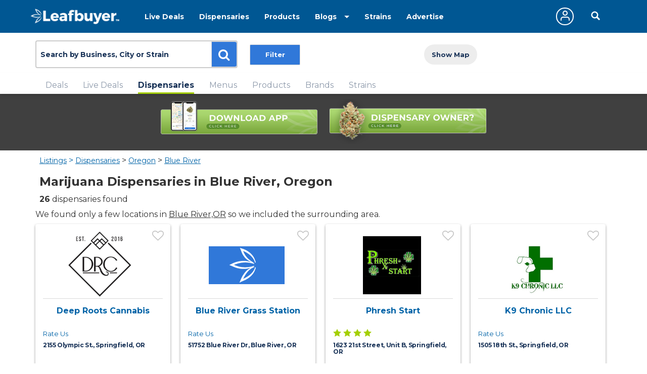

--- FILE ---
content_type: text/html;charset=ISO-8859-1
request_url: https://www.leafbuyer.com/listings/dispensaries/OR/Blue%20River
body_size: 54407
content:
<!DOCTYPE html>
<html lang="en">
<head>
	<meta charset="utf-8">
	<meta http-equiv="x-ua-compatible" content="ie=edge">
	<meta name="viewport" content="width=device-width, initial-scale=1.0">
	<meta name="google-site-verification" content="81daB9Xo0A50ptpSHQ4AhSeowjpjgfqQvSylrm4aAfs" />
	<title>Dispensaries Near Me in Blue River, OR | Medical & Recreational Marijuana | Leafbuyer</title>
<meta name="description" content="Find Nearby Medical & Recreational Dispensaries in Blue River, Oregon" />
<meta http-equiv="CACHE-CONTROL" content="NO-CACHE" />
<link rel="canonical" href="https://www.leafbuyer.com/listings/dispensaries/OR/Blue+River" />
	<meta content="width=device-width, initial-scale=1.0, maximum-scale=1.0, user-scalable=0" name="viewport" />
<link href="/apple-touch-icon.png" rel="apple-touch-icon">
	<link href="/favicon.ico?v=2" rel="shortcut icon" type="image/x-icon">
<script src="/js/jquery-3.3.1.min.js"></script>
	<script>window.jQuery || document.write('<script src="/js/jquery-3.3.1.min.js"><\/script>')</script>
	<!-- Blue River, OR -->
	<!-- 44.154722, -122.34 -->
	<!-- 895143D955CE17CDD59EAB1E5240BB56.web01 -->
	<!-- 172.31.34.107 -->
	<!-- 18.220.123.221 -->
	<link href="/css/all.css?v=20190607" rel="stylesheet">
<link href="/css/results.css?v=20190115" rel="stylesheet">
<link href="/css/override.css?d=20230522" rel="stylesheet">
<link href="/css/jquery-ui.css?v=20190519" rel="stylesheet">
	<script src="/js/jquery-ui.min.js?v=20190519"></script>
	<script src="/js/jquery.ui.touch-punch.min.js"></script>
	<script src="/js/jquery-toggle.min.js" async defer></script>
	<script src="/js/jquery.cookie.js"></script>
	<script src="/js/structs.js?v=030823"></script>
	<script>
		var	viewport = window.innerHeight;

		(function(i,s,o,g,r,a,m){i['GoogleAnalyticsObject']=r;i[r]=i[r]||function(){
			(i[r].q=i[r].q||[]).push(arguments)},i[r].l=1*new Date();a=s.createElement(o),
				m=s.getElementsByTagName(o)[0];a.async=1;a.src=g;m.parentNode.insertBefore(a,m)

		})(window,document,'script','//www.google-analytics.com/analytics.js','ga');
	
		ga('create', 'UA-45851918-1',{ 'cookieDomain': 'leafbuyer.com','siteSpeedSampleRate': 10 });
		ga('send', 'pageview');

		function lb(e, d)
		{
			$.ajax({
				url: "/proxy/tracker.lbn?e=" + e + "&d=" + d,
				type: 'GET',
				complete: function(response) {
				},
				success: function(response) {
				}
			});
		}

		function imageOnError(e, alt)
		{
			var	img = new Image();

			img.onerror = function() {
				img.onerror = null;
				e.src = "/images/pixel.gif";
			}

			img.onload = function() {
				e.src = img.src;
			}

			img.src = (typeof(alt) == 'undefined' ? "/images/pixel.gif" : alt);
		}
</script>
	<script type="text/javascript" id="hs-script-loader" async defer src="//js.hs-scripts.com/3218914.js"></script>
<link media="all" rel="stylesheet" href="/_css/main.css?d=20230321">
	<link media="all" rel="stylesheet" href="/_css/override.css?d=20200625">

<script src="/js/jquery.main.js?v=20200910"></script>
</head>

<body>
	<img src="/images/pixel.gif" id="mobile-check" style="position:absolute; top:-100px; left:-100px" alt="mobile layout indicator">
	<img src="/images/pixel.gif" id="portrait-check" style="position:absolute; top:-100px; left:-100px" alt="mobile layout indicator">
	<div id="wrapper">
<div id="header-wrapper" style="position:fixed; top:0; width:100%; z-index:1000">
<style>
/*
		.nav-active a {
			text-decoration:underline double;
			text-underline-offset:5px;
		}
*/
		@media (max-width:768px) {
			.header {
				height:52px;
			}
		}
	</style>
	<header id="header" class="header" style="position:initial">
		<div class="holder">
			<a href="/" class="logo logo-white">
				<img lazy-src="/_images/logo.png" alt="Leafbuyer Logo">
			</a>
			<a href="javascript:;" onclick="$('.nav-drop').slideToggle()" class="nav-opener fixed-position" style="top:25px"><span></span></a>
			<a href="/app" class="shown-mobile"><img src="/images/app-button.png?v=0.1" alt="Get the All-New Leafbuyer app" style="margin-right:75px; height:25px"></a>
			<a href="javascript:;" class="icon-search-mobile fixed-position shown-mobile"></a>
			<nav class="nav-drop fixed-position" style="z-index:10">
<ul class="main-nav-1">
					<li class="nav">
						<a href="/livedeals/dispensaries/OR/Blue+River">Live Deals</a>
					</li>
<li class="nav">
						<a href="/listings/dispensaries/OR/Blue+River">Dispensaries</a>
					</li>
<li class="nav">
						<a href="/products">Products</a>
					</li>
<li class="shown-mobile nav">
						<a href="/strains">Strains</a>
					</li>
					<li class="drop-down">
						<a href="javascript:;">Blogs</a>
						<ul class="drop-down-menu">
<li class="nav">
								<a href="/blog" role="button">Marijuana Blog</a>
							</li>
							<li class="nav">
								<a href="https://biz.leafbuyer.com/industry-blog" role="button">Industry Blog</a>
							</li>
</ul>
					</li>
					<li class="nav hidden-mobile">
						<a href="/strains">Strains</a>
					</li>
					<li class="nav hidden-mobile">
						<a href="//tech.leafbuyer.com" role="button">Advertise</a>
					</li>
				</ul>
				<ul class="main-nav-2">
	<li class="nav">
						<a href="javascript:;" class="account off" onclick="showLogin()">
							<span class="icon-user"></span>
						</a>
					</li>
		<li>
						<div class="header-search">
							<a href="javascript:;" class="icon-search-desktop hidden-mobile"></a>
						</div>
					</li>
	</ul>
			</nav>
		</div>
</header>
<div class="search-section filtration-section" style="display:block; width:100%; z-index:9; background-color:#fff">
		<div class="holder">
			<div class="filter-block filters-group">
				<div>
					<div class="search-block search" style="margin:0; box-shadow:initial; display:inline-block">
						<div id="search-input" class="search-widget">
<form id="search-form" action="/search" method="post" class="search-form">
						<div class="form-group">
<input type="hidden" name="cmd" value="search">
							<input type="hidden" id="source" name="source" value="city">
							<input type="hidden" id="vtype" name="vtype" value="1">
							<input type="hidden" id="where" name="where" value="">
							<input type="hidden" id="who" name="who" value="">
							<input type="hidden" id="whoexact" name="whoexact" value="">
							<input type="hidden" id="what" name="what" value="">
							<input type="hidden" id="exact" name="exact" value="">
							<input type="hidden" id="type" name="type" value="">
							<input type="hidden" id="filter" name="filter" value="">
							<input type="hidden" id="last-search" name="last-search" value="">
							<input type="hidden" id="last-location" name="last-location" value="">
							<input type="text" id="search" name="search" value="Blue River, OR" placeholder="Search by Business, City or Strain" class="form-control">
							<div id="search-types" class="search-btn search-btn-static search-types">
								<span id="search-locations-btn" class="search-target-static color-locations" style="display:none">locations</span>
								<span id="search-deals-btn" class="search-target-static color-deals" style="display:none">deals</span>
								<span id="search-livedeals-btn" class="search-target-static color-livedeals" style="display:none">deals</span>
								<span id="search-menus-btn" class="search-target-static color-menus" style="display:none">menus</span>
								<span id="search-strains-btn" class="search-target-static color-strains" style="display:none">strain</span>
							</div>
							<input type="text" id="location" name="location" value="" placeholder="Location" class="form-control search-where" style="display:none">
							<button type="button" id="search-btn" class="btn btn-default"><i class="fa fa-search"></i></button>
						</div>
					</form>
</div>
					</div>

	<div style="display:inline-block">
					<ul class="sorting-block filter-holder">
						<li class="filter-btn fsm _deals _locations _menus">
							<a href="#" class="btn open-filter">Filter</a>
							<div class="popup-filter filters">
								<div class="filter-heading">
									<a class="close close-popup close-btn icon-close" href="#"></a>
									<h6>Filter your search</h6>
								</div>
								<div class="filter-form dynamic-height" style="overflow-y:auto; -webkit-overflow-scrolling: touch;">

<div id="locationsFilters" class="accordion">

		<div id="locations-medrec-wrapper" class="checkers-holder ui-group checkbox-group">
		<a class="opener" id="locations-medrec-opener" href="javascript:;"><h6>Location Type</h6></a>
		<div id="locations-medrec-items">
			<div class="checkers-block">

			<label for="locations-type-med" class="checkers">Medical
				<input type="checkbox" id="locations-type-med" name="type" value="medical" class="filter-checkbox" checked>
				<span class="checkmark"></span>
			</label>

			<label for="locations-type-rec" class="checkers">Retail
				<input type="checkbox" id="locations-type-rec" name="type" value="retail" class="filter-checkbox" checked>
				<span class="checkmark"></span>
			</label>

			<label for="locations-type-doc" class="checkers">Doctor
				<input type="checkbox" id="locations-type-doc" name="type" value="doctor" class="filter-checkbox" checked>
				<span class="checkmark"></span>
			</label>

			<label for="locations-type-del" class="checkers">Delivery
				<input type="checkbox" id="locations-type-del" name="type" value="delivery" class="filter-checkbox" checked>
				<span class="checkmark"></span>
			</label>

			</div>
		</div>
	</div>

		<div id="locations-rating-wrapper" class="checkers-holder ui-group checkbox-group">
		<a class="opener" id="locations-rating-opener" href="javascript:;"><h6>Rating</h6></a>
		<div id="locations-rating-items">
			<div class="checkers-block">
			<label for="rating-1star" class="checkers">1+ Stars
				<input type="radio" id="rating-1star" name="rating" value="0" class="filter-radio" checked>
				<span class="radio"></span>
			</label>
			<label for="rating-2star" class="checkers">2+ Stars
				<input type="radio" id="rating-2star" name="rating" value="1" class="filter-radio">
				<span class="radio"></span>
			</label>
			<label for="rating-3star" class="checkers">3+ Stars
				<input type="radio" id="rating-3star" name="rating" value="2" class="filter-radio">
				<span class="radio"></span>
			</label>
			<label for="rating-4star" class="checkers">4+ Stars
				<input type="radio" id="rating-4star" name="rating" value="3" class="filter-radio">
				<span class="radio"></span>
			</label>
			</div>
		</div>
	</div>

		<div id="locations-services-wrapper" class="checkers-holder ui-group checkbox-group">
		<a class="opener" id="locations-services-opener" href="javascript:;"><h6>Services</h6></a>
		<div id="locations-services-items">
			<div class="checkers-block">
			<label for="services-parking" class="checkers">Parking
				<input type="checkbox" id="services-parking" name="type" value="parking" class="filter-checkbox">
				<span class="checkmark"></span>
			</label>
			<label for="services-credit" class="checkers">Credit
				<input type="checkbox" id="services-credit" name="type" value="credit" class="filter-checkbox">
				<span class="checkmark"></span>
			</label>
			<label for="services-atm" class="checkers">ATM
				<input type="checkbox" id="services-atm" name="type" value="atm" class="filter-checkbox">
				<span class="checkmark"></span>
			</label>
			<label for="services-ada" class="checkers">ADA Accessible
				<input type="checkbox" id="services-ada" name="type" value="ada" class="filter-checkbox">
				<span class="checkmark"></span>
			</label>
			<label for="services-debit" class="checkers">Debit
				<input type="checkbox" id="services-debit" name="type" value="debit" class="filter-checkbox">
				<span class="checkmark"></span>
			</label>
			</div>
		</div>
	</div>

		<div id="locations-opennow-wrapper" class="checkers-holder ui-group checkbox-group">
		<a class="opener" id="locations-opennow-opener" href="javascript:;"><h6>Open/Closed</h6></a>
		<div id="locations-opennow-items">
			<input type="hidden" id="opennow" name="opennow" value="N">
			<div class="toggle toggle-modern opennow" style="height: 30px; width: 80px;">
				<div class="toggle-slide">
					<div class="toggle-inner" style="width: 130px; margin-left: -50px;">
						<div class="toggle-on" style="height: 30px; width: 65px; text-indent: -10px; line-height: 30px;">Open</div>
						<div class="toggle-blob" style="height: 30px; width: 30px; margin-left: -15px;"></div>
						<div class="toggle-off active" style="height: 30px; width: 65px; margin-left: -15px; text-indent: 10px; line-height: 30px;"></div>
					</div>
				</div>
			</div>
		</div>
	</div>
</div>
<div id="dealsFilters" class="accordion" style="display:none">
	<div id="deals-product-wrapper" class="checkers-holder ui-group checkbox-group">
		<a class="opener" id="deals-product-opener" href="javascript:;"><h6>Products</h6></a>
		<div id="deals-product-items">
			<div class="checkers-block">

		<label for="dtype-all" class="checkers">All
				<input type="radio" id="dtype-all" name="ptype" value="0" class="filter-checkbox" checked>
				<span class="radio"></span>
			</label>
			<label for="dtype-flower" class="checkers">Flower
				<input type="radio" id="dtype-flower" name="ptype" value="1" class="filter-checkbox">
				<span class="radio"></span>
			</label>
			<label for="dtype-concentrate" class="checkers" style="font-size:13px">Concentrates
				<input type="radio" id="dtype-concentrate" name="ptype" value="2" class="filter-checkbox">
				<span class="radio"></span>
			</label>
			<label for="dtype-edible" class="checkers">Edibles
				<input type="radio" id="dtype-edible" name="ptype" value="3" class="filter-checkbox">
				<span class="radio"></span>
			</label>
			<label for="dtype-cartridges" class="checkers">Cartridges
				<input type="radio" id="dtype-cartridges" name="ptype" value="32" class="filter-checkbox">
				<span class="radio"></span>
			</label>
			<label for="dtype-topicals" class="checkers">Topicals
				<input type="radio" id="dtype-topicals" name="ptype" value="34" class="filter-checkbox">
				<span class="radio"></span>
			</label>
			<label for="dtype-tinctures" class="checkers">Tinctures
				<input type="radio" id="dtype-tinctures" name="ptype" value="33" class="filter-checkbox">
				<span class="radio"></span>
			</label>
			<label for="dtype-seedsclones" class="checkers">Seeds/Clones
				<input type="radio" id="dtype-seedsclones" name="ptype" value="35" class="filter-checkbox">
				<span class="radio"></span>
			</label>
			<label for="dtype-accessory" class="checkers">Accessories
				<input type="radio" id="dtype-accessory" name="ptype" value="31" class="filter-checkbox">
				<span class="radio"></span>
			</label>
			<label for="dtype-other" class="checkers">Other
				<input type="radio" id="dtype-other" name="ptype" value="4" class="filter-checkbox">
				<span class="radio"></span>
			</label>

		</div>
		</div>
	</div>

		<div id="deals-medrec-wrapper" class="checkers-holder ui-group checkbox-group">
		<a class="opener" id="deals-medrec-opener" href="javascript:;"><h6>Location Type</h6></a>
		<div id="deals-medrec-items">
			<div class="checkers-block">
		
			<label for="deals-type-med" class="checkers">Medical
				<input type="checkbox" id="deals-type-med" name="type" value="medical" class="filter-checkbox" checked>
				<span class="checkmark"></span>
			</label>

			<label for="deals-type-rec" class="checkers">Retail
				<input type="checkbox" id="deals-type-rec" name="type" value="retail" class="filter-checkbox" checked>
				<span class="checkmark"></span>
			</label>

			<label for="deals-type-doc" class="checkers">Doctor
				<input type="checkbox" id="deals-type-doc" name="type" value="doctor" class="filter-checkbox" checked>
				<span class="checkmark"></span>
			</label>
			</div>
		</div>
	</div>
	<div id="deals-quantity-flower-wrapper" class="checkers-holder ui-group checkbox-group">
		<a class="opener" id="deals-quantity-flower-opener" href="javascript:;"><h6>Quantity</h6></a>
		<div id="deals-quantity-flower-items">
			<div class="checkers-block">
			<label for="quantity-gm" class="checkers">Gram
				<input type="checkbox" id="quantity-gm" name="flower-quantity" value="gram" class="filter-checkbox">
				<span class="checkmark"></span>
			</label>
			<label for="quantity-half" class="checkers">1/16 oz
				<input type="checkbox" id="quantity-sixteenth" name="flower-quantity" value="sixteenth" class="filter-checkbox">
				<span class="checkmark"></span>
			</label>
			<label for="quantity-eighth" class="checkers">1/8 oz
				<input type="checkbox" id="quantity-eighth" name="flower-quantity" value="eighth" class="filter-checkbox">
				<span class="checkmark"></span>
			</label>
			<label for="quantity-quarter" class="checkers">1/4 oz
				<input type="checkbox" id="quantity-quarter" name="flower-quantity" value="quarter" class="filter-checkbox">
				<span class="checkmark"></span>
			</label>
			<label for="quantity-half" class="checkers">1/2 oz
				<input type="checkbox" id="quantity-half" name="flower-quantity" value="half" class="filter-checkbox">
				<span class="checkmark"></span>
			</label>
			<label for="quantity-ounce" class="checkers">Ounce
				<input type="checkbox" id="quantity-ounce" name="flower-quantity" value="ounce" class="filter-checkbox">
				<span class="checkmark"></span>
			</label>
			<label for="quantity-preroll" class="checkers">Preroll
				<input type="checkbox" id="quantity-preroll" name="flower-quantity" value="preroll" class="filter-checkbox">
				<span class="checkmark"></span>
			</label>
			</div>
		</div>
	</div>
	<div id="deals-quantity-concentrates-wrapper" class="checkers-holder ui-group checkbox-group">
		<a class="opener" id="deals-quantity-concentrates-opener" href="javascript:;"><h6>Quantity</h6></a>
		<div id="deals-quantity-concentrates-items">
			<div class="checkers-block">
			<label for="quantity-mg" class="checkers">Milligram
				<input type="checkbox" id="quantity-mg" name="concentrates-quantity" value="mg" class="filter-checkbox">
				<span class="checkmark"></span>
			</label>
			<label for="quantity-gram" class="checkers">Gram
				<input type="checkbox" id="quantity-gram" name="concentrates-quantity" value="gm" class="filter-checkbox">
				<span class="checkmark"></span>
			</label>
			<label for="quantity-ounce" class="checkers">Ounce
				<input type="checkbox" id="quantity-ounce" name="concentrates-quantity" value="oz" class="filter-checkbox">
				<span class="checkmark"></span>
			</label>
			<label for="quantity-each" class="checkers">Each
				<input type="checkbox" id="quantity-each" name="concentrates-quantity" value="ea" class="filter-checkbox">
				<span class="checkmark"></span>
			</label>
			</div>
		</div>
	</div>
	<div id="deals-type-flower-wrapper" class="checkers-holder ui-group checkbox-group">
		<a class="opener" id="deals-type-flower-opener" href="javascript:;"><h6>Deal Type</h6></a>
		<div id="deals-type-flower-items">
			<div class="checkers-block">
			<label for="dealtype-flower-indica" class="checkers">Indica
				<input type="checkbox" id="dealtype-flower-indica" name="flower-dealtype" value="1" class="filter-checkbox">
				<span class="checkmark"></span>
			</label>
			<label for="dealtype-flower-sativa" class="checkers">Sativa
				<input type="checkbox" id="dealtype-flower-sativa" name="flower-dealtype" value="2" class="filter-checkbox">
				<span class="checkmark"></span>
			</label>
			<label for="dealtype-flower-hybrid" class="checkers">Hybrid
				<input type="checkbox" id="dealtype-flower-hybrid" name="flower-dealtype" value="3" class="filter-checkbox">
				<span class="checkmark"></span>
			</label>
			<label for="dealtype-flower-caviar" class="checkers">Caviar
				<input type="checkbox" id="dealtype-flower-caviar" name="flower-dealtype" value="4" class="filter-checkbox">
				<span class="checkmark"></span>
			</label>
			<label for="dealtype-flower-shake" class="checkers">Shake
				<input type="checkbox" id="dealtype-flower-shake" name="flower-dealtype" value="5" class="filter-checkbox">
				<span class="checkmark"></span>
			</label>
			<label for="dealtype-flower-highcbd" class="checkers">High CBD
				<input type="checkbox" id="dealtype-flower-highcbd" name="flower-dealtype" value="6" class="filter-checkbox">
				<span class="checkmark"></span>
			</label>
			</div>
		</div>
	</div>
	<div id="deals-type-concentrates-wrapper" class="checkers-holder ui-group checkbox-group">
		<a class="opener" id="deals-type-concentrates-opener" href="javascript:;"><h6>Deal Type</h6></a>
		<div id="deals-type-concentrates-items">
			<div class="checkers-block">
			<label for="dealtype-concentrates-wax" class="checkers">Wax
				<input type="checkbox" id="dealtype-concentrates-wax" name="concentrates-dealtype" value="1" class="filter-checkbox">
				<span class="checkmark"></span>
			</label>
			<label for="dealtype-concentrates-shatter" class="checkers">Shatter
				<input type="checkbox" id="dealtype-concentrates-shatter" name="concentrates-dealtype" value="2" class="filter-checkbox">
				<span class="checkmark"></span>
			</label>
			<label for="dealtype-concentrates-rosin" class="checkers">Rosin
				<input type="checkbox" id="dealtype-concentrates-rosin" name="concentrates-dealtype" value="3" class="filter-checkbox">
				<span class="checkmark"></span>
			</label>
			<label for="dealtype-concentrates-liveresin" class="checkers">Live Resin
				<input type="checkbox" id="dealtype-concentrates-liveresin" name="concentrates-dealtype" value="4" class="filter-checkbox">
				<span class="checkmark"></span>
			</label>
			<label for="dealtype-concentrates-solventless" class="checkers">Hash
				<input type="checkbox" id="dealtype-concentrates-solventless" name="concentrates-dealtype" value="5" class="filter-checkbox">
				<span class="checkmark"></span>
			</label>
			<label for="dealtype-concentrates-distillate" class="checkers">Distillate
				<input type="checkbox" id="dealtype-concentrates-distillate" name="concentrates-dealtype" value="6" class="filter-checkbox">
				<span class="checkmark"></span>
			</label>
			<label for="dealtype-concentrates-highcbd" class="checkers">High CBD
				<input type="checkbox" id="dealtype-concentrates-highcbd" name="concentrates-dealtype" value="7" class="filter-checkbox">
				<span class="checkmark"></span>
			</label>
			</div>
		</div>
	</div>
	<div id="deals-type-cartridges-wrapper" class="checkers-holder ui-group checkbox-group">
		<a class="opener" id="deals-type-cartridges-opener" href="javascript:;"><h6>Deal Type</h6></a>
		<div id="deals-type-cartridges-items">
			<div class="checkers-block">
<label for="dealtype-cartridges-distillate" class="checkers">Distillate
				<input type="checkbox" id="dealtype-cartridges-distillate" name="cartridges-dealtype" value="4" class="filter-checkbox">
				<span class="checkmark"></span>
			</label>
			<label for="dealtype-cartridges-highcbd" class="checkers">High CBD
				<input type="checkbox" id="dealtype-cartridges-highcbd" name="cartridges-dealtype" value="5" class="filter-checkbox">
				<span class="checkmark"></span>
			</label>
			</div>
		</div>
	</div>
	<div id="deals-type-edibles-wrapper" class="checkers-holder ui-group checkbox-group">
		<a class="opener" id="deals-type-edibles-opener" href="javascript:;"><h6>Deal Type</h6></a>
		<div id="deals-type-edibles-items">
			<div class="checkers-block">
			<label for="dealtype-edibles-baked" class="checkers">Baked Goods
				<input type="checkbox" id="dealtype-edibles-baked" name="edibles-dealtype" value="1" class="filter-checkbox">
				<span class="checkmark"></span>
			</label>
			<label for="dealtype-edibles-candy" class="checkers">Candy
				<input type="checkbox" id="dealtype-edibles-candy" name="edibles-dealtype" value="2" class="filter-checkbox">
				<span class="checkmark"></span>
			</label>
			<label for="dealtype-edibles-capsules" class="checkers">Capsules
				<input type="checkbox" id="dealtype-edibles-capsules" name="edibles-dealtype" value="3" class="filter-checkbox">
				<span class="checkmark"></span>
			</label>
			<label for="dealtype-edibles-drinks" class="checkers">Drinks
				<input type="checkbox" id="dealtype-edibles-drinks" name="edibles-dealtype" value="4" class="filter-checkbox">
				<span class="checkmark"></span>
			</label>
			<label for="dealtype-edibles-healthy" class="checkers">Healthy
				<input type="checkbox" id="dealtype-edibles-healthy" name="edibles-dealtype" value="5" class="filter-checkbox">
				<span class="checkmark"></span>
			</label>
			<label for="dealtype-edibles-other" class="checkers">Other
				<input type="checkbox" id="dealtype-edibles-other" name="edibles-dealtype" value="6" class="filter-checkbox">
				<span class="checkmark"></span>
			</label>
			</div>
		</div>
	</div>
	<div id="deals-type-accessories-wrapper" class="checkers-holder ui-group checkbox-group">
		<a class="opener" id="deals-type-accessories-opener" href="javascript:;"><h6>Deal Type</h6></a>
		<div id="deals-type-accessories-items">
			<div class="checkers-block">
			<label for="dealtype-accessories-apparel" class="checkers">Apparel
				<input type="checkbox" id="dealtype-accessories-apparel" name="accessories-dealtype" value="1" class="filter-checkbox">
				<span class="checkmark"></span>
			</label>
			<label for="dealtype-accessories-glass" class="checkers">Glass
				<input type="checkbox" id="dealtype-accessories-glass" name="accessories-dealtype" value="2" class="filter-checkbox">
				<span class="checkmark"></span>
			</label>
			<label for="dealtype-accessories-vaporizers" class="checkers">Vaporizers
				<input type="checkbox" id="dealtype-accessories-vaporizers" name="accessories-dealtype" value="3" class="filter-checkbox">
				<span class="checkmark"></span>
			</label>
			<label for="dealtype-accessories-other" class="checkers">Other
				<input type="checkbox" id="dealtype-accessories-other" name="accessories-dealtype" value="4" class="filter-checkbox">
				<span class="checkmark"></span>
			</label>
			</div>
		</div>
	</div>
	<div id="deals-type-seedsclones-wrapper" class="checkers-holder ui-group checkbox-group">
		<a class="opener" id="deals-type-seedsclones-opener" href="javascript:;"><h6>Deal Type</h6></a>
		<div id="deals-type-seedsclones-items">
			<div class="checkers-block">
			<label for="dealtype-seedsclones-seeds" class="checkers">Seeds
				<input type="checkbox" id="dealtype-seedsclones-seeds" name="seedsclones-dealtype" value="1" class="filter-checkbox">
				<span class="checkmark"></span>
			</label>
			<label for="dealtype-seedsclones-seeds" class="checkers">Clones
				<input type="checkbox" id="dealtype-seedsclones-clones" name="seedsclones-dealtype" value="2" class="filter-checkbox">
				<span class="checkmark"></span>
			</label>
			</div>
		</div>
	</div>
	<div id="deals-strain-wrapper" class="checkers-holder ui-group checkbox-group">
		<a class="opener" id="deals-strain-opener" href="javascript:;"><h6>Strain</h6></a>
		<div id="deals-strain-items" class="checkers-block">
			<a id="deals-strain-remove" class="delete-btn icon-close"></a>
			<input type="text" id="deals-strain" name="strain" value="" placeholder="Strain" autocomplete="off" class="strain-search">
			<input type="hidden" id="deals-strainID" name="strainID" value="">
		</div>
	</div>
	<div id="deals-brand-wrapper" class="checkers-holder ui-group checkbox-group">
		<a class="opener" id="deals-brand-opener" href="javascript:;"><h6>Brand</h6></a>
		<div id="deals-brand-items" class="checkers-block">
			<a id="deals-brand-remove" class="delete-btn icon-close"></a>
			<input type="text" id="deals-brand" name="brand" value="" placeholder="Brand" autocomplete="off" class="brand-search">
			<input type="hidden" id="deals-brandID" name="brandID" value="brand-search">
		</div>
	</div>

		<div id="deals-price-wrapper" class="checkers-holder ui-group checkbox-group">
		<a class="opener" id="deals-price-opener" href="javascript:;"><h6>Price</h6></a>
		<div id="deals-price-items" class="checkers-block">
			<div id="deals-price-range" prefix="$ " class="range-wrap price-slider">
				<input class="filters-range" value="1,500" min="1" max="500" step="1" type="range" multiple="">
			</div>
		</div>
	</div>
	<div id="deals-thccbd-flower-wrapper" class="checkers-holder ui-group checkbox-group">
		<a class="opener" id="deals-thccbd-flower-opener" href="javascript:;"><h6>THC/CBD</h6></a>
		<div id="deals-thccbd-flower-items" class="checkers-box">
			<div id="deals-thc-flower-range" suffix=" %" class="range-wrap number-slider">
				<input class="filters-range" value="0,40" min="0" max="40" step="1" type="range" multiple="">
			</div>
			<div id="deals-cbd-flower-range" suffix=" %" class="range-wrap number-slider">
				<input class="filters-range" value="0,40" min="0" max="40" step="1" type="range" multiple="">
			</div>
		</div>
	</div>
	<div id="deals-thccbd-concentrates-wrapper" class="checkers-holder ui-group checkbox-group">
		<a class="opener" id="deals-thccbd-concentrates-opener" href="javascript:;"><h6>THC/CBD</h6></a>
		<div id="deals-thc-concentrates-range" suffix=" %" class="range-wrap number-slider">
			<input class="filters-range" value="0,40" min="0" max="40" step="1" type="range" multiple="">
		</div>
		<div id="deals-cbd-concentrates-range" suffix=" %" class="range-wrap number-slider">
			<input class="filters-range" value="0,40" min="0" max="40" step="1" type="range" multiple="">
		</div>
	</div>
	<div id="deals-thccbd-cartridges-wrapper" class="checkers-holder ui-group checkbox-group">
		<a class="opener" id="deals-thccbd-cartridges-opener" href="javascript:;"><h6>THC/CBD</h6></a>
		<div id="deals-thc-cartridges-range" suffix=" %" class="range-wrap number-slider">
			<input class="filters-range" value="0,40" min="0" max="40" step="1" type="range" multiple="">
		</div>
		<div id="deals-cbd-cartridges-range" suffix=" %" class="range-wrap number-slider">
			<input class="filters-range" value="0,40" min="0" max="40" step="1" type="range" multiple="">
		</div>
	</div>
</div>
<div id="menusFilters" class="accordion" style="display:none">
	<div id="menus-product-wrapper" class="checkers-holder ui-group checkbox-group">
		<a class="opener" id="menus-product-opener" href="javascript:;"><h6>Products</h6></a>
		<div id="menus-product-items">
			<div class="checkers-block">

		<label for="itype-all" class="checkers">All
				<input type="radio" id="itype-all" name="itype" value="0" class="filter-checkbox" checked>
				<span class="radio"></span>
			</label>
			<label for="itype-flower" class="checkers">Flower
				<input type="radio" id="itype-flower" name="itype" value="1" class="filter-checkbox">
				<span class="radio"></span>
			</label>
			<label for="itype-edible" class="checkers">Edibles
				<input type="radio" id="itype-edible" name="itype" value="2" class="filter-checkbox">
				<span class="radio"></span>
			</label>
			<label for="itype-concentrate" class="checkers" style="font-size:13px">Concentrates
				<input type="radio" id="itype-concentrate" name="itype" value="3" class="filter-checkbox">
				<span class="radio"></span>
			</label>
			<label for="itype-tinctures" class="checkers">Tinctures
				<input type="radio" id="itype-tinctures" name="itype" value="5" class="filter-checkbox">
				<span class="radio"></span>
			</label>
			<label for="itype-topicals" class="checkers">Topicals
				<input type="radio" id="itype-topicals" name="itype" value="6" class="filter-checkbox">
				<span class="radio"></span>
			</label>
			<label for="itype-prerolled" class="checkers">Prerolled
				<input type="radio" id="itype-prerolled" name="itype" value="4" class="filter-checkbox">
				<span class="radio"></span>
			</label>
			<label for="itype-other" class="checkers">Other
				<input type="radio" id="itype-other" name="itype" value="7" class="filter-checkbox">
				<span class="radio"></span>
			</label>

		</div>
	</div>

		<div id="menus-type-wrapper" class="checkers-holder ui-group checkbox-group">
		<a class="opener" id="menus-type-opener" href="javascript:;"><h6>Type</h6></a>
		<div id="menus-type-items">
			<div class="checkers-block">

		<label for="menutype-medical" class="checkers">Medical
					<input id="menutype-medical" type="checkbox" name="type" value="medical" class="filter-checkbox" checked>
					<span class="checkmark"></span>
				</label>

		<label for="menutype-retail" class="checkers">Retail
					<input id="menutype-retail" type="checkbox" name="type" value="retail" class="filter-checkbox" checked>
					<span class="checkmark"></span>
				</label>

		<label for="menutype-guest" class="checkers">Guest
					<input id="menutype-guest" type="checkbox" name="type" value="guest" class="filter-checkbox" checked>
					<span class="checkmark"></span>
				</label>

		<label for="menutype-preorder" class="checkers">Pre-Order
					<input id="menutype-preorder" type="checkbox" name="type" value="preorder" class="filter-checkbox" checked>
					<span class="checkmark"></span>
				</label>
			</div>
		</div>
	</div>
	<div id="menus-phenotype-wrapper" class="checkers-holder ui-group checkbox-group">
		<a class="opener" id="menus-phenotype-opener" href="javascript:;"><h6>Phenotype</h6></a>
		<div id="menus-phenotype-items">
			<div class="checkers-block">
				<label for="menus-phenotype-i" class="checkers">Indica
					<input id="menus-phenotype-i" type="checkbox" name="phenotype" value="indica" class="filter-checkbox">
					<span class="checkmark"></span>
				</label>
				<label for="menu-phenotype-s" class="checkers">Sativa
					<input id="menu-phenotype-s" type="checkbox" name="phenotype" value="sativa" class="filter-checkbox">
					<span class="checkmark"></span>
				</label>
				<label for="menu-phenotype-h" class="checkers">Hybrid
					<input id="menu-phenotype-h" type="checkbox" name="phenotype" value="hybrid" class="filter-checkbox">
					<span class="checkmark"></span>
				</label>
			</div>
		</div>
	</div>
	<div id="menus-strain-wrapper" class="checkers-holder ui-group checkbox-group">
		<a class="opener" id="menus-strain-opener" href="javascript:;"><h6>Strain</h6></a>
		<div id="menus-strain-items" class="checkers-block">
			<a id="menus-strain-remove" class="delete-btn icon-close"></a>
			<input type="text" id="menus-strain" name="strain" value="" placeholder="Strain" autocomplete="off" class="strain-search">
			<input type="hidden" id="menus-strainID" name="strainID" value="">
		</div>
	</div>
	<div id="menus-brand-wrapper" class="checkers-holder ui-group checkbox-group">
		<a class="opener" id="menus-brand-opener" href="javascript:;"><h6>Brand</h6></a>
		<div id="menus-brand-items" class="checkers-block">
			<a id="menus-brand-remove" class="delete-btn icon-close"></a>
			<input type="text" id="menus-brand" name="brand" value="" placeholder="Brand" autocomplete="off" class="brand-search">
			<input type="hidden" id="menus-brandID" name="brandID" value="brand-search">
		</div>
	</div>
	<div id="menus-price-wrapper" class="checkers-holder ui-group checkbox-group">
		<a class="opener" id="menus-price-opener" href="javascript:;"><h6>Price</h6></a>
		<div id="menus-price-items" class="checkers-block">
			<div id="menus-flower-quantity-wrapper">
				<div class="checkers-block">
					<label for="menu-quantity-any" class="checkers">Any
						<input type="radio" id="menu-quantity-any" name="flower-quantity" value="any" class="filter-checkbox" checked>
						<span class="radio"></span>
					</label>
					<label for="menu-quantity-gram" class="checkers">Gram
						<input type="radio" id="menu-quantity-gram" name="flower-quantity" value="gram" class="filter-checkbox">
						<span class="radio"></span>
					</label>
					<label for="menu-quantity-sixteenth" class="checkers">1/16 oz
						<input type="radio" id="menu-quantity-sixteenth" name="flower-quantity" value="sixteenth" class="filter-checkbox">
						<span class="radio"></span>
					</label>
					<label for="menu-quantity-eighth" class="checkers">1/8 oz
						<input type="radio" id="menu-quantity-eighth" name="flower-quantity" value="eighth" class="filter-checkbox">
						<span class="radio"></span>
					</label>
					<label for="menu-quantity-quarter" class="checkers">1/4 oz
						<input type="radio" id="menu-quantity-quarter" name="flower-quantity" value="quarter" class="filter-checkbox">
						<span class="radio"></span>
					</label>
					<label for="menu-quantity-half" class="checkers">1/2 oz
						<input type="radio" id="menu-quantity-half" name="flower-quantity" value="half" class="filter-checkbox">
						<span class="radio"></span>
					</label>
					<label for="menu-quantity-oz" class="checkers">Ounce
						<input type="radio" id="menu-quantity-oz" name="flower-quantity" value="ounce" class="filter-checkbox">
						<span class="radio"></span>
					</label>
				</div>
			</div>
			<div id="menus-concentrates-quantity-wrapper">
				<div class="checkers-block">
					<label for="menu-quantity-any" class="checkers">Any
						<input type="radio" id="menu-quantity-any" name="concentrates-quantity" value="any" class="filter-checkbox" checked>
						<span class="radio"></span>
					</label>
					<label for="menu-quantity-gm" class="checkers">Gram
						<input type="radio" id="menu-quantity-gm" name="concentrates-quantity" value="gm" class="filter-checkbox">
						<span class="radio"></span>
					</label>
					<label for="menu-quantity-hgm" class="checkers">1/2 Gram
						<input type="radio" id="menu-quantity-hgm" name="concentrates-quantity" value="hgm" class="filter-checkbox">
						<span class="radio"></span>
					</label>
					<label for="menu-quantity-ea" class="checkers">Each
						<input type="radio" id="menu-quantity-ea" name="concentrates-quantity" value="ea" class="filter-checkbox">
						<span class="radio"></span>
					</label>
				</div>
			</div>
			<div id="menus-price-range" prefix="$ " class="range-wrap price-slider">
				<input class="filters-range" value="1,500" min="1" max="500" step="1" type="range" multiple="">
			</div>
		</div>
	</div>
</div>

								</div>
							</div>
	<div class="popup-btns">
		<a href="javascript:;" class="close cancel-popup">Cancel</a>
		<a href="javascript:;" class="filter-btn apply-filters">Apply</a>
	</div>
						</li>
						<li class="sort-list fsm _deals _locations _menus">
</li>
						<li class="map-btn fsm _deals _locations">
<a href="javascript:;" class="btn btn-map" onclick="loadGoogleMaps(current)">
								<span class="show-map-text">Show Map</span>
								<span class="show-grid-text">Show List</span>
							</a>
						</li>
						<li class="strain-filter fsm _strains">
							<input type="checkbox" id="indica" class="strain-type" value="I" checked>
							<label for="indica" class="check-label jcf-label-active">Indica&nbsp;</label>
<input type="checkbox" id="sativa" class="strain-type" value="S" checked>
							<label for="sativa" class="check-label jcf-label-active">Sativa&nbsp;</label>
<input type="checkbox" id="hybrid" class="strain-type" value="H:IH:SH" checked>
							<label for="hybrid" class="check-label jcf-label-active">Hybrid</label>
						</li>
					</ul>
					</div>

	</div>
			</div>
<!-- map page: true -->
	</div>
	</div>

	<div class="tab-section" style="display:block; width:100%; z-index:8; background-color:#fff; box-shadow: 1px 4px 4px 0 rgba(51, 51, 51, .5)">
		<div class="holder">
			<div class="tab-row fade-tabset">
				<ul class="tabset fade-tabset tabs-list">
					<li id="dealstab" class="tab " data="/deals/dispensaries/OR/Blue+River">
						<a class="deals-tab" href="#deals" delay="true">Deals</a>
					</li>
<li id="livedealstab" class="tab " data="/livedeals/dispensaries/OR/Blue+River">
						<a class="livedeals-tab" href="#livedeals" delay="true">Live Deals</a>
					</li>
<li id="locationstab" class="tab  activetab" data="/listings/dispensaries/OR/Blue+River">
						<a class="locations-tab active" href="#locations" delay="true">Dispensaries</a>
					</li>

		<li id="menustab" class="tab " data="/menus/dispensaries/OR/Blue+River">
						<a class="menus-tab" href="#menus" delay="true">Menus</a>
					</li>

		<li id="productstab" class="tab " data="/products/all">
						<a class="products-tab" href="#products" delay="true">Products</a>
					</li>
					<li id="brandstab" class="tab " data="/brands/all">
						<a class="brands-tab" href="#brands" delay="true">Brands</a>
					</li>
					<li id="strainstab" class="tab " data="/strains">
						<a class="strains-tab" href="#strains" delay="true">Strains</a>
					</li>
				</ul>
			</div>

	</div>
	</div>
	
</div>
	<main id="main" style="margin-top:65px">
<section class="section nospace header-section" style="background:#404040; margin:0">
		<div class="holder">
	<div style="display:inline-block"><a href="/app"><img src="/images/download-app.png" style="padding:10px; width:330px; height:112px" alt="Download the All-New Leafbuyer app"></a></div>
			<div style="display:inline-block"><a href="//tech.leafbuyer.com"><img src="/images/run-dispensary.png" style="padding:10px; width:330px; height:109px" alt="Leafbuyer Dispensary Marketing Services"></a></div>
		</div>
	</section>
<script>
	setTimeout(() => { $('#main').css('margin-top', $('#header-wrapper').outerHeight(true) + 'px') }, 250);;

	var	isMobile = $('#mobile-check').is(':visible'),
		isPortrait = () => { return $('#portrait-check').is(':visible') },
		headerheight = $('.header').outerHeight(true),
		topbarheight = ($('.top-bar').length != 0 ? $('.top-bar').height() : 0);

//	$('#top-spacer').height(headerheight + topbarheight);
	$('#top-spacer').height(headerheight + 2);
/*
	if ($('.top-bar').length != 0)
	{
		$('#top-spacer').height($('.header').outerHeight(true) + $('.top-bar').outerHeight(true));

	}
	else
	{
		$('#top-spacer').height($('.header').outerHeight(true));

	}
*/
	var	cardGroup = 'general';
</script>
<script src="/js/adwriter.js?v=20200404"></script>
<script>

dealstitle = '<h1 class="h3">Marijuana Dispensary Deals in <span class="titlelocation">Blue River, Oregon</span></h1>';
livedealstitle = '<h1 class="h3">Marijuana Dispensary Live Deals in <span class="titlelocation">Blue River, Oregon</span></h1>';
listingstitle = '<h1 class="h3">Marijuana Dispensaries in <span class="titlelocation">Blue River, Oregon</span></h1>';
menustitle = '<h1 class="h3">Marijuana Dispensary Menus in <span class="titlelocation">Blue River, Oregon</span></h1>';
productstitle = '<h1 class="h3">THC,CBD,CBG,Concentrates and Edibles Products</h1>';
brandstitle = '<h1 class="h3">THC,CBD,CBG,Concentrates and Edibles Brands</h1>';
strainstitle = '<h1 class="h3">Marijuana Strains</h1>';

	$('.fsm').hide();
	$('._locations').show();

	var	lastFilters = "",
		current = 'locations',
			tabs = { 'locations':'list', 'deals':'list', 'menus':'list', 'products':'list', 'brands':'list', 'strains':'list' },
			maps = { 'locations':null, 'deals':null, 'livedeals':null, 'menus':null },
			levels = { 'locations':0, 'deals':0, 'livedeals':null, 'menus':0 },
			cached = { 'locations':100, 'deals':100, 'livedeals':100, 'menus':100 },
			limited = { 'locations':0, 'deals':0, 'livedeals':0, 'menus':0 },
			locations = [],
			livedeals = [],
			coupons = [],
			markers = [],
			vendors = null;

	function prevSlide(slick)
	{
		if (slick.slick('slickCurrentSlide') > 0)
			slick.slick('slickPrev');
	}

	function nextSlide(slick)
	{
		if (slick.slick('slickCurrentSlide') < slick.slick('getSlick').slideCount - slick.slick('slickGetOption','slidesToShow'))
			slick.slick('slickNext');
	}

	function setSlideCount(panel, s, slick, slide)
	{
		var	num = s.find('.slick-active').length,
			from = (slide + 1),
			to = (slide + num);

		if (slick.slideCount != null)
			$('#' + panel + ' #slides-count' + s.attr('id').replace(/[^\d]+/g,'')).text((from + num > slick.slideCount ? slick.slideCount - num + 1 : from) + (to != from ? ' - ' + Math.min(to, slick.slideCount) : '') + ' of ' + slick.slideCount);
	}

	function createCarousels(panel)
	{
console.log('creating carousels');
		$('#' + panel + ' .carousel').each( function() {
			$(this).on('init', function(event, slick) {
				setSlideCount(panel, $(this), slick, 0);

//				$(this).find('.slick-track').css({ 'display':'grid', 'grid-auto-flow':'column' });

				if ($(this).parent().hasClass("open"))
				{
//					$(this).slick('refresh');
					$(this).parent().css({ 'position':'', 'visibility':'', 'top':'' });
				}
			});

			$(this).on('afterChange', function(event, slick, slide) {
				setSlideCount(panel, $(this), slick, slide);
			});

			$(this).slick({
				infinite: false,
				mobileFirst: true,
				adaptiveHeight: false,
				autoplay: false,
				arrows: false,
				responsive: [
					{
						breakpoint: 1200,
						settings: {
							slidesToShow: 4,
							slidesToScroll: 4
						}
					},
					{
						breakpoint: 900,
						settings: {
							slidesToShow: 3,
							slidesToScroll: 3
						}
					},
					{
						breakpoint: 600,
						settings: {
							slidesToShow: 2,
							slidesToScroll: 2
						}
					},
					{
						breakpoint: 300,
						settings: {
							slidesToShow: 1,
							slidesToScroll: 1
						}
					}
				]
			});
		});
	}

	function processSliders(panel)
	{
		$('#' + panel + ' [id^="slides-label"]').on('click', function() {
			var	group = $('#' + panel + ' #slides-group' + $(this).attr('id').replace(/slides-label/,''));
		
			group.slideToggle();
			$('#' + panel + ' #carousel' + $(this).attr('id').replace(/slides-label/,'')).slick('refresh');
			$(this).children().toggle();
		});
console.log('opening/closing ' + panel + ' carousel groups');
		$('#' + panel + ' [id^="slides-group"]').each( function() {
				if ($(this).hasClass('open'))
					return;

			$(this).height($('#' + panel + ' .open').height()).hide().css({ 'position':'', 'visibility':'', 'top':'' });
		});
	}

	function observeLoadmore(e, cb)
	{
		var	options = {
				rootMargin: '50px 0px',
				threshold: 0.01
			};

//		(new IntersectionObserver(cb, options)).observe(e[0]);
	}

	function loadmoreObserverCallback(items, observer)
	{
		items.forEach( item => {
			if (item.intersectionRatio > 0)
			{
				observer.unobserve(item.target);
				$(item.target).click();
			}
		});
	}
</script>
<link href="https://fonts.googleapis.com/css?family=Lato:100,100i,300,300i,400,400i,700,700i,900,900i|Source+Sans+Pro:200,200i,300,300i,400,400i,600,600i,700,700i,900,900i" rel="stylesheet">
<style>

main h2 {
	font-weight:initial;
	color:#0063A7;
	margin:10px 0;
	font-size:24px;
}
main h3 {
	font-size:18px;
	margin:5px 0;
}
/*
	@media (max-width:768px) {
		.sidebar {
			top:100px !important;
		}
	}
*/
.check-list,
.radio-list {
	overflow:hidden;
}

.sidebar .slide:not(.slide-text):not(.slide-slider) {
	padding-right:0;
	padding-left:0;
}

.accordion > li:nth-child(2) .slide {
	padding-right: 0;
	padding-left: 0;
}

.products-groups {
	position:absolute;
	right:0;
	top:15px;
}
@media (max-width:480px) {
	.products-groups {
		position:initial;
		margin-top:10px;
	}
}

@media (max-width:768px) {
	.detail-wrapper {
		-webkit-overflow-scrolling: touch;
	}
}
.results-ad {
	margin-bottom:15px;
	text-align:center;
	width:100%;
	max-height:90px;
}
.results-ad-mobile {
	margin-bottom:15px;
	text-align:center;
	width:100%;
	max-height:250px;
}
#brandslist .loc-view img {
	width:50px;
}
@media (max-width:768px) {
	.results-ad img,
	.results-ad iframe {
		max-width:100%;
		height:unset;
	}

	#brandslist .loc-view img {
		width:40px;
	}
	.triv .detail-frame .select-holder {
		width:170px;
	}
}
.vendor-types {
	width:100%;
	text-align:center;
}
.vendor-types span {
	padding:0 7px;
	border-right:solid #888 1px;
	font-size:12px;
}
.vendor-types span:last-child {
	border:initial;
}
</style>
				<div class="map-holder">
					<div id="locations-map-wrapper" class="detail-map-wrapper initial">
						<div id="locations-map-list" class="detail-list"></div>
<div id="locations-map" class="detail-map"></div>
<div id="refresh-locations-map" class="button red refresh-map">UPDATE LOCATIONS ON MAP</div>
</div>
					<div id="deals-map-wrapper" class="detail-map-wrapper initial">
						<div id="deals-map-list" class="detail-list"></div>
<div id="deals-map" class="detail-map"></div>
<div id="refresh-deals-map" class="button red refresh-map">UPDATE LOCATIONS ON MAP</div>
</div>
					<div id="livedeals-map-wrapper" class="detail-map-wrapper initial">
						<div id="livedeals-map-list" class="detail-list"></div>
<div id="livedeals-map" class="detail-map"></div>
<div id="refresh-livedeals-map" class="button red refresh-map">UPDATE LOCATIONS ON MAP</div>
</div>
					<div id="menus-map-wrapper" class="detail-map-wrapper initial">
						<div id="menus-map-list" class="detail-list"></div>
<div id="menus-map" class="detail-map"></div>
<div id="refresh-menus-map" class="button red refresh-map">UPDATE LOCATIONS ON MAP</div>
</div>
				</div>
				<div class="list-holder">
					<div class="tab-row fade-tabset">
<script>
	var zone = 1,
		dealads = [];

	dealads[0] = "<div data-mantis-zone=\"deal-results-a\"></div>";
	dealads[1] = "<div data-mantis-zone=\"deal-results-b\"></div>";
	dealads[2] = "<div data-mantis-zone=\"deal-results-c\"></div>";

	var	locads = [];

	locads[0] = "<div data-mantis-zone=\"listing-results-a\" data-mantis-refresh=\"true\"></div>";
	locads[1] = "<div data-mantis-zone=\"listing-results-b\" data-mantis-refresh=\"true\"></div>";
	locads[2] = "<div data-mantis-zone=\"listing-results-c\" data-mantis-refresh=\"true\"></div>";

	var	menuads = [];

	menuads[0] = "<div data-mantis-zone=\"menu-results-a\" data-mantis-refresh=\"true\"></div>";
	menuads[1] = "<div data-mantis-zone=\"menu-results-b\" data-mantis-refresh=\"true\"></div>";
	menuads[2] = "<div data-mantis-zone=\"menu-results-c\" data-mantis-refresh=\"true\"></div>";

	var	manads = [];

	manads[0] = "<div data-mantis-zone=\"product-results-a\" data-mantis-refresh=\"true\"></div>";
	manads[1] = "<div data-mantis-zone=\"product-results-b\" data-mantis-refresh=\"true\"></div>";
	manads[2] = "<div data-mantis-zone=\"product-results-c\" data-mantis-refresh=\"true\"></div>";

	var	brandads = [];

	brandads[0] = "<div data-mantis-zone=\"brand-results-a\" data-mantis-refresh=\"true\"></div>";
	brandads[1] = "<div data-mantis-zone=\"brand-results-b\" data-mantis-refresh=\"true\"></div>";
	brandads[2] = "<div data-mantis-zone=\"brand-results-c\" data-mantis-refresh=\"true\"></div>";

	var	strainads = [];

	strainads[0] = "<div data-mantis-zone=\"strain-results-a\" data-mantis-refresh=\"true\"></div>";
	strainads[1] = "<div data-mantis-zone=\"strain-results-b\" data-mantis-refresh=\"true\"></div>";
	strainads[2] = "<div data-mantis-zone=\"strain-results-c\" data-mantis-refresh=\"true\"></div>";
</script>
<div class="tab-content search-tabs">
							<div id="locations" class="locations-tab active">
								<div id="locations-list-wrapper" class="detail-list-wrapper">
									<div class="heading">
										<div class="breadcrumbs-results">
											<span class="bc1"><a href="/listings/dispensaries"><span class="breadcrumb-element">Listings</span> &gt; <span class="breadcrumb-element">Dispensaries</span></a></span><span class="bc2"> &gt; <a href="/listings/dispensaries/OR"><span class="breadcrumb-element">Oregon</span></a></span><span class="bc3"> &gt; <a href="/listings/dispensaries/OR/Blue River"><span class="breadcrumb-element">Blue River</span></a></span></div>
										<div class="title"><h1 class="h3">Marijuana Dispensaries in <span class="titlelocation">Blue River, Oregon</span></h1></div>
										<span class="subtitle"><strong id="numvendors">26</strong> dispensaries found</span>
									</div>
<div id="locations-results-message" class="resultsmsg"></div>
<div id="locationslist" class="cards-holder grid">
<div id="locations0" class="location card" data="7455">
									<div class="location-card view-d">
										<div class="img-holder square-img" style="margin-bottom:15px">

			<div class="favorite-icon">
												<a href="javascript:;" class="icon-heart-empty"  onclick="setFavoriteVendor(event, 7455)"></a>
											</div>
											<a href="/dispensaries/OR/Springfield/deep-roots-cannabis" class="vendor-link"><img lazy-src="/vendors/7455/logo.png" alt="Deep Roots Cannabis in Springfield, OR" class="vendor-logo"></a>

			</div>
										<div class="description-holder">
											<h2 class="h6" style="text-align:center; height:36px"><a href="/dispensaries/OR/Springfield/deep-roots-cannabis">Deep Roots Cannabis</a></h2>

				<div class="star-rating">
												<a href="javascript:;" onclick="showOverlay('rating'); $('#ratingvid').val('7455'); $('.ratingname').text('Deep Roots Cannabis')">Rate Us</a>
											</div>

						<address class="card-address">

					<h3 class="card-address">2155 Olympic St., Springfield, OR</h3>

					</address>

				<div class="contact-card-row">
												<div style="display:table-cell; width:50%">

				<a class="card-tel" href="tel:5416364548">541-636-4548</a>

				</div>
												<div style="display:table-cell; width:50%">

				<div class="open-hours">

						

													Open 9:00A - 9:00P</div>

					</div>
											</div>

				<div class="vendor-types">
					<span>Retail</span>
						<span>Medical</span>
						</div>
				</div>

				<a href="/dispensaries/OR/Springfield/deep-roots-cannabis" class="view_btn">View Profile</a>

				</div>
								</div>
<div id="locations1" class="location card" data="13272">
									<div class="location-card view-d">
										<div class="img-holder square-img" style="margin-bottom:15px">

			<div class="favorite-icon">
												<a href="javascript:;" class="icon-heart-empty"  onclick="setFavoriteVendor(event, 13272)"></a>
											</div>
											<a href="/dispensaries/OR/Blue+River/blue-river-grass-station" class="vendor-link"><img lazy-src="/vendors/13272/logo.png" alt="Blue River Grass Station in Blue River, OR" class="vendor-logo"></a>

			</div>
										<div class="description-holder">
											<h2 class="h6" style="text-align:center; height:36px"><a href="/dispensaries/OR/Blue+River/blue-river-grass-station">Blue River Grass Station</a></h2>

				<div class="star-rating">
												<a href="javascript:;" onclick="showOverlay('rating'); $('#ratingvid').val('13272'); $('.ratingname').text('Blue River Grass Station')">Rate Us</a>
											</div>

						<address class="card-address">

					<h3 class="card-address">51752 Blue River Dr, Blue River, OR</h3>

					</address>

				<div class="contact-card-row">
												<div style="display:table-cell; width:50%">

				<a class="card-tel" href="tel:5418229885">541-822-9885</a>

				</div>
												<div style="display:table-cell; width:50%">

				</div>
											</div>

				<div class="vendor-types">
					<span>Retail</span>
						</div>
				</div>

				<a href="/dispensaries/OR/Blue+River/blue-river-grass-station" class="view_btn">View Profile</a>

				</div>
								</div>
<div id="locations2" class="location card" data="7448">
									<div class="location-card view-d">
										<div class="img-holder square-img" style="margin-bottom:15px">

			<div class="favorite-icon">
												<a href="javascript:;" class="icon-heart-empty"  onclick="setFavoriteVendor(event, 7448)"></a>
											</div>
											<a href="/dispensaries/OR/Springfield/phresh-start-llc" class="vendor-link"><img lazy-src="/vendors/7448/logo.png" alt="Phresh Start in Springfield, OR" class="vendor-logo"></a>

			</div>
										<div class="description-holder">
											<h2 class="h6" style="text-align:center; height:36px"><a href="/dispensaries/OR/Springfield/phresh-start-llc">Phresh Start</a></h2>

				<div class="star-rating" style="cursor:pointer" onclick="showOverlay('rating'); $('#ratingvid').val('7448'); $('.ratingname').text('Phresh Start')">

							<span class="icon-star-full star-lime"></span>

							<span class="icon-star-full star-lime"></span>

							<span class="icon-star-full star-lime"></span>

							<span class="icon-star-full star-lime"></span>

							</div>

						<address class="card-address">

					<h3 class="card-address">1623 21st Street, Unit B, Springfield, OR</h3>

					</address>

				<div class="contact-card-row">
												<div style="display:table-cell; width:50%">

				<a class="card-tel" href="tel:5413574271">541-357-4271</a>

				</div>
												<div style="display:table-cell; width:50%">

				</div>
											</div>

				<div class="vendor-types">
					<span>Retail</span>
						<span>Medical</span>
						</div>
				</div>

				<a href="/dispensaries/OR/Springfield/phresh-start-llc" class="view_btn">View Profile</a>

				</div>
								</div>
<div id="locations3" class="location card" data="6315">
									<div class="location-card view-d">
										<div class="img-holder square-img" style="margin-bottom:15px">

			<div class="favorite-icon">
												<a href="javascript:;" class="icon-heart-empty"  onclick="setFavoriteVendor(event, 6315)"></a>
											</div>
											<a href="/dispensaries/OR/Springfield/k9-chronic" class="vendor-link"><img lazy-src="/vendors/6315/logo.png" alt="K9 Chronic LLC in Springfield, OR" class="vendor-logo"></a>

			</div>
										<div class="description-holder">
											<h2 class="h6" style="text-align:center; height:36px"><a href="/dispensaries/OR/Springfield/k9-chronic">K9 Chronic LLC</a></h2>

				<div class="star-rating">
												<a href="javascript:;" onclick="showOverlay('rating'); $('#ratingvid').val('6315'); $('.ratingname').text('K9 Chronic LLC')">Rate Us</a>
											</div>

						<address class="card-address">

					<h3 class="card-address">1505 18th St., Springfield, OR</h3>

					</address>

				<div class="contact-card-row">
												<div style="display:table-cell; width:50%">

				<a class="card-tel" href="tel:5416540624">541-654-0624</a>

				</div>
												<div style="display:table-cell; width:50%">

				</div>
											</div>

				<div class="vendor-types">
					<span>Retail</span>
						<span>Medical</span>
						</div>
				</div>

				<a href="/dispensaries/OR/Springfield/k9-chronic" class="view_btn">View Profile</a>

				</div>
								</div>
<div id="locations4" class="location card" data="13347">
									<div class="location-card view-d">
										<div class="img-holder square-img" style="margin-bottom:15px">

			<div class="favorite-icon">
												<a href="javascript:;" class="icon-heart-empty"  onclick="setFavoriteVendor(event, 13347)"></a>
											</div>
											<a href="/dispensaries/OR/Oakridge/phresh-start-oakridge" class="vendor-link"><img lazy-src="/vendors/13347/logo.png" alt="Phresh Start - Oakridge in Oakridge, OR" class="vendor-logo"></a>

			</div>
										<div class="description-holder">
											<h2 class="h6" style="text-align:center; height:36px"><a href="/dispensaries/OR/Oakridge/phresh-start-oakridge">Phresh Start - Oakridge</a></h2>

				<div class="star-rating">
												<a href="javascript:;" onclick="showOverlay('rating'); $('#ratingvid').val('13347'); $('.ratingname').text('Phresh Start - Oakridge')">Rate Us</a>
											</div>

						<address class="card-address">

					<h3 class="card-address">47670 Hwy. 58, STE B, Oakridge, OR</h3>

					</address>

				<div class="contact-card-row">
												<div style="display:table-cell; width:50%">

				<a class="card-tel" href="tel:5415054782">541-505-4782</a>

				</div>
												<div style="display:table-cell; width:50%">

				</div>
											</div>

				<div class="vendor-types">
					<span>Retail</span>
						</div>
				</div>

				<a href="/dispensaries/OR/Oakridge/phresh-start-oakridge" class="view_btn">View Profile</a>

				</div>
								</div>
<div id="locations5" class="location card" data="8560">
									<div class="location-card view-d">
										<div class="img-holder square-img" style="margin-bottom:15px">

			<div class="favorite-icon">
												<a href="javascript:;" class="icon-heart-empty"  onclick="setFavoriteVendor(event, 8560)"></a>
											</div>
											<a href="/dispensaries/OR/Oakridge/green-oaks" class="vendor-link"><img lazy-src="/vendors/8560/logo.png" alt="Green Oaks in Oakridge, OR" class="vendor-logo"></a>

			</div>
										<div class="description-holder">
											<h2 class="h6" style="text-align:center; height:36px"><a href="/dispensaries/OR/Oakridge/green-oaks">Green Oaks</a></h2>

				<div class="star-rating">
												<a href="javascript:;" onclick="showOverlay('rating'); $('#ratingvid').val('8560'); $('.ratingname').text('Green Oaks')">Rate Us</a>
											</div>

						<address class="card-address">

					<h3 class="card-address">48122 Hwy 58, Oakridge, OR</h3>

					</address>

				<div class="contact-card-row">
												<div style="display:table-cell; width:50%">

				<a class="card-tel" href="tel:5417164044">541-716-4044</a>

				</div>
												<div style="display:table-cell; width:50%">

				</div>
											</div>

				<div class="vendor-types">
					<span>Retail</span>
						<span>Medical</span>
						</div>
				</div>

				<a href="/dispensaries/OR/Oakridge/green-oaks" class="view_btn">View Profile</a>

				</div>
								</div>
<div id="locations6" class="location card" data="8564">
									<div class="location-card view-d">
										<div class="img-holder square-img" style="margin-bottom:15px">

			<div class="favorite-icon">
												<a href="javascript:;" class="icon-heart-empty"  onclick="setFavoriteVendor(event, 8564)"></a>
											</div>
											<a href="/dispensaries/OR/Springfield/sweet-leaf-cannabis-springfield" class="vendor-link"><img lazy-src="/vendors/8564/logo.png" alt="Sweet Leaf Cannabis - Springfield in Springfield, OR" class="vendor-logo"></a>

			</div>
										<div class="description-holder">
											<h2 class="h6" style="text-align:center; height:36px"><a href="/dispensaries/OR/Springfield/sweet-leaf-cannabis-springfield">Sweet Leaf Cannabis - Springfield</a></h2>

				<div class="star-rating">
												<a href="javascript:;" onclick="showOverlay('rating'); $('#ratingvid').val('8564'); $('.ratingname').text('Sweet Leaf Cannabis - Springfield')">Rate Us</a>
											</div>

						<address class="card-address">

					<h3 class="card-address">3912 Main Street, Springfield, OR</h3>

					</address>

				<div class="contact-card-row">
												<div style="display:table-cell; width:50%">

				<a class="card-tel" href="tel:5416538373">541-653-8373</a>

				</div>
												<div style="display:table-cell; width:50%">

				</div>
											</div>

				<div class="vendor-types">
					<span>Retail</span>
						</div>
				</div>

				<a href="/dispensaries/OR/Springfield/sweet-leaf-cannabis-springfield" class="view_btn">View Profile</a>

				</div>
								</div>
<div id="locations7" class="location card" data="8545">
									<div class="location-card view-d">
										<div class="img-holder square-img" style="margin-bottom:15px">

			<div class="favorite-icon">
												<a href="javascript:;" class="icon-heart-empty"  onclick="setFavoriteVendor(event, 8545)"></a>
											</div>
											<a href="/dispensaries/OR/Eugene/green-therapy" class="vendor-link"><img lazy-src="/vendors/8545/logo.png" alt="Green Therapy in Eugene, OR" class="vendor-logo"></a>

			</div>
										<div class="description-holder">
											<h2 class="h6" style="text-align:center; height:36px"><a href="/dispensaries/OR/Eugene/green-therapy">Green Therapy</a></h2>

				<div class="star-rating">
												<a href="javascript:;" onclick="showOverlay('rating'); $('#ratingvid').val('8545'); $('.ratingname').text('Green Therapy')">Rate Us</a>
											</div>

						<address class="card-address">

					<h3 class="card-address">85938 Oregon 99 S, Eugene, OR</h3>

					</address>

				<div class="contact-card-row">
												<div style="display:table-cell; width:50%">

				<a class="card-tel" href="tel:5413936639">541-393-6639</a>

				</div>
												<div style="display:table-cell; width:50%">

				</div>
											</div>

				<div class="vendor-types">
					<span>Retail</span>
						<span>Medical</span>
						</div>
				</div>

				<a href="/dispensaries/OR/Eugene/green-therapy" class="view_btn">View Profile</a>

				</div>
								</div>
<div class="results-ad">
				<div id="locad8">
<script type='text/javascript'><!--//<![CDATA[
	document.write(locads[0]);
//]]>--></script>
									</div>
					</div>
<div id="locations8" class="location card" data="13314">
									<div class="location-card view-d">
										<div class="img-holder square-img" style="margin-bottom:15px">

			<div class="favorite-icon">
												<a href="javascript:;" class="icon-heart-empty"  onclick="setFavoriteVendor(event, 13314)"></a>
											</div>
											<a href="/dispensaries/OR/Eugene/inhale-marijuana-eugene" class="vendor-link"><img lazy-src="/vendors/13314/logo.png" alt="Inhale Marijuana - Eugene in Eugene, OR" class="vendor-logo"></a>

			</div>
										<div class="description-holder">
											<h2 class="h6" style="text-align:center; height:36px"><a href="/dispensaries/OR/Eugene/inhale-marijuana-eugene">Inhale Marijuana - Eugene</a></h2>

				<div class="star-rating">
												<a href="javascript:;" onclick="showOverlay('rating'); $('#ratingvid').val('13314'); $('.ratingname').text('Inhale Marijuana - Eugene')">Rate Us</a>
											</div>

						<address class="card-address">

					<h3 class="card-address">86784 Franklin Blvd, UNIT A, Eugene, OR</h3>

					</address>

				<div class="contact-card-row">
												<div style="display:table-cell; width:50%">

				<a class="card-tel" href="tel:7203782637">720-378-2637</a>

				</div>
												<div style="display:table-cell; width:50%">

				</div>
											</div>

				<div class="vendor-types">
					<span>Retail</span>
						</div>
				</div>

				<a href="/dispensaries/OR/Eugene/inhale-marijuana-eugene" class="view_btn">View Profile</a>

				</div>
								</div>
<div id="locations9" class="location card" data="6300">
									<div class="location-card view-d">
										<div class="img-holder square-img" style="margin-bottom:15px">

			<div class="favorite-icon">
												<a href="javascript:;" class="icon-heart-empty"  onclick="setFavoriteVendor(event, 6300)"></a>
											</div>
											<a href="/dispensaries/OR/Sweet+Home/going-green-sweet-home" class="vendor-link"><img lazy-src="/vendors/6300/logo.png" alt="Going Green - Sweet Home in Sweet Home, OR" class="vendor-logo"></a>

			</div>
										<div class="description-holder">
											<h2 class="h6" style="text-align:center; height:36px"><a href="/dispensaries/OR/Sweet+Home/going-green-sweet-home">Going Green - Sweet Home</a></h2>

				<div class="star-rating">
												<a href="javascript:;" onclick="showOverlay('rating'); $('#ratingvid').val('6300'); $('.ratingname').text('Going Green - Sweet Home')">Rate Us</a>
											</div>

						<address class="card-address">

					<h3 class="card-address">925 Main St., Sweet Home, OR</h3>

					</address>

				<div class="contact-card-row">
												<div style="display:table-cell; width:50%">

				<a class="card-tel" href="tel:5414058071">541-405-8071</a>

				</div>
												<div style="display:table-cell; width:50%">

				</div>
											</div>

				<div class="vendor-types">
					<span>Retail</span>
						</div>
				</div>

				<a href="/dispensaries/OR/Sweet+Home/going-green-sweet-home" class="view_btn">View Profile</a>

				</div>
								</div>
<div id="locations10" class="location card" data="13298">
									<div class="location-card view-d">
										<div class="img-holder square-img" style="margin-bottom:15px">

			<div class="favorite-icon">
												<a href="javascript:;" class="icon-heart-empty"  onclick="setFavoriteVendor(event, 13298)"></a>
											</div>
											<a href="/dispensaries/OR/Brownsville/green-cross-dispensary-brownsville" class="vendor-link"><img lazy-src="/vendors/13298/logo.png" alt="Green Cross Dispensary - Brownsville in Brownsville, OR" class="vendor-logo"></a>

			</div>
										<div class="description-holder">
											<h2 class="h6" style="text-align:center; height:36px"><a href="/dispensaries/OR/Brownsville/green-cross-dispensary-brownsville">Green Cross Dispensary - Brownsville</a></h2>

				<div class="star-rating">
												<a href="javascript:;" onclick="showOverlay('rating'); $('#ratingvid').val('13298'); $('.ratingname').text('Green Cross Dispensary - Brownsville')">Rate Us</a>
											</div>

						<address class="card-address">

					<h3 class="card-address">221 West Bishop Way, Brownsville, OR</h3>

					</address>

				<div class="contact-card-row">
												<div style="display:table-cell; width:50%">

				<a class="card-tel" href="tel:5414663115">541-466-3115</a>

				</div>
												<div style="display:table-cell; width:50%">

				</div>
											</div>

				<div class="vendor-types">
					<span>Retail</span>
						</div>
				</div>

				<a href="/dispensaries/OR/Brownsville/green-cross-dispensary-brownsville" class="view_btn">View Profile</a>

				</div>
								</div>
<div id="locations11" class="location card" data="13284">
									<div class="location-card view-d">
										<div class="img-holder square-img" style="margin-bottom:15px">

			<div class="favorite-icon">
												<a href="javascript:;" class="icon-heart-empty"  onclick="setFavoriteVendor(event, 13284)"></a>
											</div>
											<a href="/dispensaries/OR/Springfield/club-mvc" class="vendor-link"><img lazy-src="/vendors/13284/logo.png" alt="CLUB MVC in Springfield, OR" class="vendor-logo"></a>

			</div>
										<div class="description-holder">
											<h2 class="h6" style="text-align:center; height:36px"><a href="/dispensaries/OR/Springfield/club-mvc">CLUB MVC</a></h2>

				<div class="star-rating">
												<a href="javascript:;" onclick="showOverlay('rating'); $('#ratingvid').val('13284'); $('.ratingname').text('CLUB MVC')">Rate Us</a>
											</div>

						<address class="card-address">

					<h3 class="card-address">2147 Main St, Springfield, OR</h3>

					</address>

				<div class="contact-card-row">
												<div style="display:table-cell; width:50%">

				<a class="card-tel" href="tel:5417358295">541-735-8295</a>

				</div>
												<div style="display:table-cell; width:50%">

				</div>
											</div>

				<div class="vendor-types">
					<span>Retail</span>
						</div>
				</div>

				<a href="/dispensaries/OR/Springfield/club-mvc" class="view_btn">View Profile</a>

				</div>
								</div>
<div id="locations12" class="location card" data="8546">
									<div class="location-card view-d">
										<div class="img-holder square-img" style="margin-bottom:15px">

			<div class="favorite-icon">
												<a href="javascript:;" class="icon-heart-empty"  onclick="setFavoriteVendor(event, 8546)"></a>
											</div>
											<a href="/dispensaries/OR/Eugene/high-5-cannabis-eugene" class="vendor-link"><img lazy-src="/vendors/8546/logo.png" alt="High 5 Cannabis in Eugene, OR" class="vendor-logo"></a>

			</div>
										<div class="description-holder">
											<h2 class="h6" style="text-align:center; height:36px"><a href="/dispensaries/OR/Eugene/high-5-cannabis-eugene">High 5 Cannabis</a></h2>

				<div class="star-rating">
												<a href="javascript:;" onclick="showOverlay('rating'); $('#ratingvid').val('8546'); $('.ratingname').text('High 5 Cannabis')">Rate Us</a>
											</div>

						<address class="card-address">

					<h3 class="card-address">86531 College View Road, Eugene, OR</h3>

					</address>

				<div class="contact-card-row">
												<div style="display:table-cell; width:50%">

				<a class="card-tel" href="tel:5417269333">541-726-9333</a>

				</div>
												<div style="display:table-cell; width:50%">

				</div>
											</div>

				<div class="vendor-types">
					<span>Retail</span>
						<span>Medical</span>
						</div>
				</div>

				<a href="/dispensaries/OR/Eugene/high-5-cannabis-eugene" class="view_btn">View Profile</a>

				</div>
								</div>
<div id="locations13" class="location card" data="6084">
									<div class="location-card view-d">
										<div class="img-holder square-img" style="margin-bottom:15px">

			<div class="favorite-icon">
												<a href="javascript:;" class="icon-heart-empty"  onclick="setFavoriteVendor(event, 6084)"></a>
											</div>
											<a href="/dispensaries/OR/Springfield/good-karma" class="vendor-link"><img lazy-src="/vendors/6084/logo.png" alt="Good Karma - Springfield in Springfield, OR" class="vendor-logo"></a>

			</div>
										<div class="description-holder">
											<h2 class="h6" style="text-align:center; height:36px"><a href="/dispensaries/OR/Springfield/good-karma">Good Karma - Springfield</a></h2>

				<div class="star-rating">
												<a href="javascript:;" onclick="showOverlay('rating'); $('#ratingvid').val('6084'); $('.ratingname').text('Good Karma - Springfield')">Rate Us</a>
											</div>

						<address class="card-address">

					<h3 class="card-address">3332 Main St, Springfield, OR</h3>

					</address>

				<div class="contact-card-row">
												<div style="display:table-cell; width:50%">

				<a class="card-tel" href="tel:5412465914">541-246-5914</a>

				</div>
												<div style="display:table-cell; width:50%">

				</div>
											</div>

				<div class="vendor-types">
					<span>Retail</span>
						<span>Medical</span>
						</div>
				</div>

				<a href="/dispensaries/OR/Springfield/good-karma" class="view_btn">View Profile</a>

				</div>
								</div>
<div id="locations14" class="location card" data="6053">
									<div class="location-card view-d">
										<div class="img-holder square-img" style="margin-bottom:15px">

			<div class="favorite-icon">
												<a href="javascript:;" class="icon-heart-empty"  onclick="setFavoriteVendor(event, 6053)"></a>
											</div>
											<a href="/dispensaries/OR/Springfield/cannabis" class="vendor-link"><img lazy-src="/vendors/6053/logo.png" alt="Cannabis LLC in Springfield, OR" class="vendor-logo"></a>

			</div>
										<div class="description-holder">
											<h2 class="h6" style="text-align:center; height:36px"><a href="/dispensaries/OR/Springfield/cannabis">Cannabis LLC</a></h2>

				<div class="star-rating">
												<a href="javascript:;" onclick="showOverlay('rating'); $('#ratingvid').val('6053'); $('.ratingname').text('Cannabis LLC')">Rate Us</a>
											</div>

						<address class="card-address">

					<h3 class="card-address">1936 Main St., Springfield, OR</h3>

					</address>

				<div class="contact-card-row">
												<div style="display:table-cell; width:50%">

				<a class="card-tel" href="tel:5415059971">541-505-9971</a>

				</div>
												<div style="display:table-cell; width:50%">

				</div>
											</div>

				<div class="vendor-types">
					<span>Retail</span>
						<span>Medical</span>
						</div>
				</div>

				<a href="/dispensaries/OR/Springfield/cannabis" class="view_btn">View Profile</a>

				</div>
								</div>
<div id="locations15" class="location card" data="13318">
									<div class="location-card view-d">
										<div class="img-holder square-img" style="margin-bottom:15px">

			<div class="favorite-icon">
												<a href="javascript:;" class="icon-heart-empty"  onclick="setFavoriteVendor(event, 13318)"></a>
											</div>
											<a href="/dispensaries/OR/Sweet+Home/la-mota-sweet-home" class="vendor-link"><img lazy-src="/vendors/13318/logo.png" alt="La Mota - Sweet Home in Sweet Home, OR" class="vendor-logo"></a>

			</div>
										<div class="description-holder">
											<h2 class="h6" style="text-align:center; height:36px"><a href="/dispensaries/OR/Sweet+Home/la-mota-sweet-home">La Mota - Sweet Home</a></h2>

				<div class="star-rating">
												<a href="javascript:;" onclick="showOverlay('rating'); $('#ratingvid').val('13318'); $('.ratingname').text('La Mota - Sweet Home')">Rate Us</a>
											</div>

						<address class="card-address">

					<h3 class="card-address">1027 Main St., Sweet Home, OR</h3>

					</address>

				<div class="contact-card-row">
												<div style="display:table-cell; width:50%">

				<a class="card-tel" href="tel:5039016284">503-901-6284</a>

				</div>
												<div style="display:table-cell; width:50%">

				</div>
											</div>

				<div class="vendor-types">
					<span>Retail</span>
						</div>
				</div>

				<a href="/dispensaries/OR/Sweet+Home/la-mota-sweet-home" class="view_btn">View Profile</a>

				</div>
								</div>
<div class="results-ad">
				<div id="locad16">
<script type='text/javascript'><!--//<![CDATA[
	document.write(locads[1]);
//]]>--></script>
									</div>
					</div>
<div id="locations16" class="location card" data="13385">
									<div class="location-card view-d">
										<div class="img-holder square-img" style="margin-bottom:15px">

			<div class="favorite-icon">
												<a href="javascript:;" class="icon-heart-empty"  onclick="setFavoriteVendor(event, 13385)"></a>
											</div>
											<a href="/dispensaries/OR/Eugene/track-town-collective" class="vendor-link"><img lazy-src="/vendors/13385/logo.png" alt="Track Town Collective in Eugene, OR" class="vendor-logo"></a>

			</div>
										<div class="description-holder">
											<h2 class="h6" style="text-align:center; height:36px"><a href="/dispensaries/OR/Eugene/track-town-collective">Track Town Collective</a></h2>

				<div class="star-rating">
												<a href="javascript:;" onclick="showOverlay('rating'); $('#ratingvid').val('13385'); $('.ratingname').text('Track Town Collective')">Rate Us</a>
											</div>

						<address class="card-address">

					<h3 class="card-address">3675 Franklin Blvd, Eugene, OR</h3>

					</address>

				<div class="contact-card-row">
												<div style="display:table-cell; width:50%">

				<a class="card-tel" href="tel:5415541755">541-554-1755</a>

				</div>
												<div style="display:table-cell; width:50%">

				</div>
											</div>

				<div class="vendor-types">
					<span>Retail</span>
						</div>
				</div>

				<a href="/dispensaries/OR/Eugene/track-town-collective" class="view_btn">View Profile</a>

				</div>
								</div>
<div id="locations17" class="location card" data="13592">
									<div class="location-card view-d">
										<div class="img-holder square-img" style="margin-bottom:15px">

			<div class="favorite-icon">
												<a href="javascript:;" class="icon-heart-empty"  onclick="setFavoriteVendor(event, 13592)"></a>
											</div>
											<a href="/dispensaries/OR/Springfield/southern-oregon-alternative-medicine-springfield" class="vendor-link"><img lazy-src="/vendors/13592/logo.png" alt="Southern Oregon Alternative Medicine - Springfield in Springfield, OR" class="vendor-logo"></a>

			</div>
										<div class="description-holder">
											<h2 class="h6" style="text-align:center; height:36px"><a href="/dispensaries/OR/Springfield/southern-oregon-alternative-medicine-springfield">Southern Oregon Alternative Medicine - Springfield</a></h2>

				<div class="star-rating">
												<a href="javascript:;" onclick="showOverlay('rating'); $('#ratingvid').val('13592'); $('.ratingname').text('Southern Oregon Alternative Medicine - Springfield')">Rate Us</a>
											</div>

						<address class="card-address">

					<h3 class="card-address">1401 Market St, Springfield, OR</h3>

					</address>

				<div class="contact-card-row">
												<div style="display:table-cell; width:50%">

				<a class="card-tel" href="tel:5416608865">541-660-8865</a>

				</div>
												<div style="display:table-cell; width:50%">

				</div>
											</div>

				<div class="vendor-types">
					<span>Retail</span>
						</div>
				</div>

				<a href="/dispensaries/OR/Springfield/southern-oregon-alternative-medicine-springfield" class="view_btn">View Profile</a>

				</div>
								</div>
<div id="locations18" class="location card" data="8261">
									<div class="location-card view-d">
										<div class="img-holder square-img" style="margin-bottom:15px">

			<div class="favorite-icon">
												<a href="javascript:;" class="icon-heart-empty"  onclick="setFavoriteVendor(event, 8261)"></a>
											</div>
											<a href="/dispensaries/OR/Springfield/grateful-meds-springfield" class="vendor-link"><img lazy-src="/vendors/8261/logo.png" alt="Grateful Meds - Springfield in Springfield, OR" class="vendor-logo"></a>

			</div>
										<div class="description-holder">
											<h2 class="h6" style="text-align:center; height:36px"><a href="/dispensaries/OR/Springfield/grateful-meds-springfield">Grateful Meds - Springfield</a></h2>

				<div class="star-rating">
												<a href="javascript:;" onclick="showOverlay('rating'); $('#ratingvid').val('8261'); $('.ratingname').text('Grateful Meds - Springfield')">Rate Us</a>
											</div>

						<address class="card-address">

					<h3 class="card-address">1406 Mohawk St, Springfield, OR</h3>

					</address>

				<div class="contact-card-row">
												<div style="display:table-cell; width:50%">

				<a class="card-tel" href="tel:5416363489">541-636-3489</a>

				</div>
												<div style="display:table-cell; width:50%">

				</div>
											</div>

				<div class="vendor-types">
					<span>Retail</span>
						<span>Medical</span>
						</div>
				</div>

				<a href="/dispensaries/OR/Springfield/grateful-meds-springfield" class="view_btn">View Profile</a>

				</div>
								</div>
<div id="locations19" class="location card" data="8561">
									<div class="location-card view-d">
										<div class="img-holder square-img" style="margin-bottom:15px">

			<div class="favorite-icon">
												<a href="javascript:;" class="icon-heart-empty"  onclick="setFavoriteVendor(event, 8561)"></a>
											</div>
											<a href="/dispensaries/OR/Springfield/cannabliss-co-main-street" class="vendor-link"><img lazy-src="/vendors/8561/logo.png" alt="Cannabliss & Co. - Main Street in Springfield, OR" class="vendor-logo"></a>

			</div>
										<div class="description-holder">
											<h2 class="h6" style="text-align:center; height:36px"><a href="/dispensaries/OR/Springfield/cannabliss-co-main-street">Cannabliss & Co. - Main Street</a></h2>

				<div class="star-rating">
												<a href="javascript:;" onclick="showOverlay('rating'); $('#ratingvid').val('8561'); $('.ratingname').text('Cannabliss & Co. - Main Street')">Rate Us</a>
											</div>

						<address class="card-address">

					<h3 class="card-address">2600 Main Street, Suite E, Springfield, OR</h3>

					</address>

				<div class="contact-card-row">
												<div style="display:table-cell; width:50%">

				<a class="card-tel" href="tel:5412468615">541-246-8615</a>

				</div>
												<div style="display:table-cell; width:50%">

				</div>
											</div>

				<div class="vendor-types">
					<span>Retail</span>
						</div>
				</div>

				<a href="/dispensaries/OR/Springfield/cannabliss-co-main-street" class="view_btn">View Profile</a>

				</div>
								</div>
<div id="locations20" class="location card" data="8562">
									<div class="location-card view-d">
										<div class="img-holder square-img" style="margin-bottom:15px">

			<div class="favorite-icon">
												<a href="javascript:;" class="icon-heart-empty"  onclick="setFavoriteVendor(event, 8562)"></a>
											</div>
											<a href="/dispensaries/OR/Springfield/hi-cascade-springfield" class="vendor-link"><img lazy-src="/vendors/8562/logo.png" alt="Hi Cascade - Springfield in Springfield, OR" class="vendor-logo"></a>

			</div>
										<div class="description-holder">
											<h2 class="h6" style="text-align:center; height:36px"><a href="/dispensaries/OR/Springfield/hi-cascade-springfield">Hi Cascade - Springfield</a></h2>

				<div class="star-rating">
												<a href="javascript:;" onclick="showOverlay('rating'); $('#ratingvid').val('8562'); $('.ratingname').text('Hi Cascade - Springfield')">Rate Us</a>
											</div>

						<address class="card-address">

					<h3 class="card-address">1628 Main St., Springfield, OR</h3>

					</address>

				<div class="contact-card-row">
												<div style="display:table-cell; width:50%">

				<a class="card-tel" href="tel:4582103764">458-210-3764</a>

				</div>
												<div style="display:table-cell; width:50%">

				</div>
											</div>

				<div class="vendor-types">
					<span>Retail</span>
						<span>Medical</span>
						</div>
				</div>

				<a href="/dispensaries/OR/Springfield/hi-cascade-springfield" class="view_btn">View Profile</a>

				</div>
								</div>
<div id="locations21" class="location card" data="8563">
									<div class="location-card view-d">
										<div class="img-holder square-img" style="margin-bottom:15px">

			<div class="favorite-icon">
												<a href="javascript:;" class="icon-heart-empty"  onclick="setFavoriteVendor(event, 8563)"></a>
											</div>
											<a href="/dispensaries/OR/Springfield/midvalley-cannabis-main-street" class="vendor-link"><img lazy-src="/vendors/8563/logo.png" alt="Mid-Valley Cannabis - Main Street in Springfield, OR" class="vendor-logo"></a>

			</div>
										<div class="description-holder">
											<h2 class="h6" style="text-align:center; height:36px"><a href="/dispensaries/OR/Springfield/midvalley-cannabis-main-street">Mid-Valley Cannabis - Main Street</a></h2>

				<div class="star-rating">
												<a href="javascript:;" onclick="showOverlay('rating'); $('#ratingvid').val('8563'); $('.ratingname').text('Mid-Valley Cannabis - Main Street')">Rate Us</a>
											</div>

						<address class="card-address">

					<h3 class="card-address">2147 Main St., Springfield, OR</h3>

					</address>

				<div class="contact-card-row">
												<div style="display:table-cell; width:50%">

				<a class="card-tel" href="tel:4582018975">458-201-8975</a>

				</div>
												<div style="display:table-cell; width:50%">

				</div>
											</div>

				<div class="vendor-types">
					<span>Retail</span>
						</div>
				</div>

				<a href="/dispensaries/OR/Springfield/midvalley-cannabis-main-street" class="view_btn">View Profile</a>

				</div>
								</div>
<div id="locations22" class="location card" data="1223">
									<div class="location-card view-d">
										<div class="img-holder square-img" style="margin-bottom:15px">

			<img lazy-src="/vendors/1223/logo.png" alt="Wickit Weedery logo">

			</div>
										<div class="description-holder">
											<h2 class="h6" style="text-align:center; height:36px"><a href="/dispensaries/OR/Springfield/wickit-weedery">Wickit Weedery</a></h2>

				<address class="card-address">

					<h3 class="card-address">2600 Main St, Ste E, Springfield, OR</h3>

					</address>

				<div class="contact-card-row">
												<div style="display:table-cell; width:50%">

				<a class="card-tel" href="tel:5038942555">503-894-2555</a>

				</div>
												<div style="display:table-cell; width:50%">

				</div>
											</div>

				</div>

				<a href="javascript:;" onclick="showClaim(1223,'Wickit Weedery')" class="view_btn">Claim Listing</a>

				</div>
								</div>
<div id="locations23" class="location card" data="6142">
									<div class="location-card view-d">
										<div class="img-holder square-img" style="margin-bottom:15px">

			<img lazy-src="/vendors/6142/logo.png" alt="Mid Valley Cannabis logo">

			</div>
										<div class="description-holder">
											<h2 class="h6" style="text-align:center; height:36px"><a href="/dispensaries/OR/Springfield/mid-valley-cannabis">Mid Valley Cannabis</a></h2>

				<address class="card-address">

					<h3 class="card-address">3650 Main St, Springfield, OR</h3>

					</address>

				<div class="contact-card-row">
												<div style="display:table-cell; width:50%">

				<a class="card-tel" href="tel:5415057606">541-505-7606</a>

				</div>
												<div style="display:table-cell; width:50%">

				</div>
											</div>

				</div>

				<a href="javascript:;" onclick="showClaim(6142,'Mid Valley Cannabis')" class="view_btn">Claim Listing</a>

				</div>
								</div>
<div class="results-ad">
				<div id="locad24">
<script type='text/javascript'><!--//<![CDATA[
	document.write(locads[2]);
//]]>--></script>
									</div>
					</div>
<div id="locations24" class="location card" data="6305">
									<div class="location-card view-d">
										<div class="img-holder square-img" style="margin-bottom:15px">

			<img lazy-src="/vendors/6305/logo.png" alt="GreenOak N.V. logo">

			</div>
										<div class="description-holder">
											<h2 class="h6" style="text-align:center; height:36px"><a href="/dispensaries/OR/Oakridge/greenoak-nv">GreenOak N.V.</a></h2>

				<address class="card-address">

					<h3 class="card-address">48122 Hwy 58, Oakridge, OR</h3>

					</address>

				<div class="contact-card-row">
												<div style="display:table-cell; width:50%">

				<a class="card-tel" href="tel:5417314044">541-731-4044</a>

				</div>
												<div style="display:table-cell; width:50%">

				</div>
											</div>

				</div>

				<a href="javascript:;" onclick="showClaim(6305,'GreenOak N.V.')" class="view_btn">Claim Listing</a>

				</div>
								</div>
<div id="locations25" class="location card" data="7512">
									<div class="location-card view-d">
										<div class="img-holder square-img" style="margin-bottom:15px">

			<img lazy-src="/vendors/7512/logo.png" alt="LivWell Enlightened Health - Springfield  logo">

			</div>
										<div class="description-holder">
											<h2 class="h6" style="text-align:center; height:36px"><a href="/dispensaries/OR/Springfield/livwell-enlightened-health-springfield">LivWell Enlightened Health - Springfield </a></h2>

				<address class="card-address">

					<h3 class="card-address">2329 Olympic St, Springfield, OR</h3>

					</address>

				<div class="contact-card-row">
												<div style="display:table-cell; width:50%">

				<a class="card-tel" href="tel:5413575230">541-357-5230</a>

				</div>
												<div style="display:table-cell; width:50%">

				</div>
											</div>

				</div>

				<a href="javascript:;" onclick="showClaim(7512,'LivWell Enlightened Health - Springfield ')" class="view_btn">Claim Listing</a>

				</div>
								</div>
<script>
	const	group = 'locations';

	

current = $('.activetab').attr('id').replace(/tab/,'');
observeLoadmore($('#locationslist .loadmore a'), loadmoreObserverCallback);

	

function initVendors()
{
	$('heading').hide();
	$('#locations .heading').show();

			

	$('#locations .breadcrumbs-results').html('<span class="bc1"><a href="/listings/dispensaries"><span class="breadcrumb-element">Listings</span> &gt; <span class="breadcrumb-element">Dispensaries</span></a></span><span class="bc2"> &gt; <a href="/listings/dispensaries/OR"><span class="breadcrumb-element">Oregon</span></a></span><span class="bc3"> &gt; <a href="/listings/dispensaries/OR/Blue River"><span class="breadcrumb-element">Blue River</span></a></span>');

			

	$('#locations .title').html(listingstitle);
	$('#numvendors').html('26');

			

	locations[group] = [
		new Vendor(7455,"Deep Roots Cannabis",1,"2155 Olympic St.","","Springfield","OR","97477",44.0592624,-122.9934845,"541-636-4548",true,3,9,true,true,false,false,false,false,"/dispensaries/OR/Springfield/deep-roots-cannabis","050 1004923B1AA","","",""),
		new Vendor(13272,"Blue River Grass Station",1,"51752 Blue River Dr","","Blue River","OR","97413",44.1540435,-122.3393967,"541-822-9885",true,0,9,false,true,false,false,false,false,"/dispensaries/OR/Blue+River/blue-river-grass-station","050 10109129484","","",""),
		new Vendor(7448,"Phresh Start",1,"1623 21st Street","Unit B","Springfield","OR","97477",44.0589087,-122.9938668,"541-357-4271",true,0,2,true,true,false,false,false,false,"/dispensaries/OR/Springfield/phresh-start-llc","050 1004716B1DB","","",""),
		new Vendor(6315,"K9 Chronic LLC",1,"1505 18th St.","","Springfield","OR","97477",44.0560614,-122.9981708,"541-654-0624",true,0,9,true,true,false,false,false,false,"/dispensaries/OR/Springfield/k9-chronic","050 1005282230C","","",""),
		new Vendor(13347,"Phresh Start - Oakridge",1,"47670 Hwy. 58","STE B","Oakridge","OR","97463",43.7460449,-122.4819806,"541-505-4782",true,0,9,false,true,false,false,false,false,"/dispensaries/OR/Oakridge/phresh-start-oakridge","050 100912345DE","","",""),
		new Vendor(8560,"Green Oaks",1,"48122 Hwy 58","","Oakridge","OR","97463",43.7433443,-122.4643472,"541-716-4044",true,0,9,true,true,false,false,false,false,"/dispensaries/OR/Oakridge/green-oaks","050 10049099B7C","","",""),
		new Vendor(8564,"Sweet Leaf Cannabis - Springfield",1,"3912 Main Street","","Springfield","OR","97478",44.046116,-122.970092,"541-653-8373",true,0,9,false,true,false,false,false,false,"/dispensaries/OR/Springfield/sweet-leaf-cannabis-springfield","050 100075324C6","","",""),
		new Vendor(8545,"Green Therapy",1,"85938 Oregon 99 S","","Eugene","OR","97405",43.997117,-123.0124248,"541-393-6639",true,0,9,true,true,false,false,false,false,"/dispensaries/OR/Eugene/green-therapy","","","",""),
		new Vendor(13314,"Inhale Marijuana - Eugene",1,"86784 Franklin Blvd","UNIT A","Eugene","OR","97405",44.0179269,-123.0246346,"720-378-2637",true,0,9,false,true,false,false,false,false,"/dispensaries/OR/Eugene/inhale-marijuana-eugene","050 10107199453","","",""),
		new Vendor(6300,"Going Green - Sweet Home",1,"925 Main St.","","Sweet Home","OR","97386",44.3970807,-122.7333867,"541-405-8071",true,0,9,false,true,false,false,false,false,"/dispensaries/OR/Sweet+Home/going-green-sweet-home","050 10069997015","","",""),
		new Vendor(13298,"Green Cross Dispensary - Brownsville",1,"221 West Bishop Way","","Brownsville","OR","97327",44.3867043,-122.9866745,"541-466-3115",true,0,9,false,true,false,false,false,false,"/dispensaries/OR/Brownsville/green-cross-dispensary-brownsville","050 10055307DA2","","",""),
		new Vendor(13284,"CLUB MVC",1,"2147 Main St","","Springfield","OR","97477",44.045521,-122.9938044,"541-735-8295",true,0,9,false,true,false,false,false,false,"/dispensaries/OR/Springfield/club-mvc","050 101357821AE","","",""),
		new Vendor(8546,"High 5 Cannabis",1,"86531 College View Road","","Eugene","OR","97404",44.0131476,-123.0219588,"541-726-9333",true,0,9,true,true,false,false,false,false,"/dispensaries/OR/Eugene/high-5-cannabis-eugene","050 10068739F36","","",""),
		new Vendor(6084,"Good Karma - Springfield",1,"3332 Main St","","Springfield","OR","97478",44.046282,-122.978772,"541-246-5914",true,0,9,true,true,false,false,false,false,"/dispensaries/OR/Springfield/good-karma","050 10010073418","","",""),
		new Vendor(6053,"Cannabis LLC",1,"1936 Main St.","","Springfield","OR","97477",44.046205,-122.996136,"541-505-9971",true,0,9,true,true,false,false,false,false,"/dispensaries/OR/Springfield/cannabis","050 10010193FDD","","",""),
		new Vendor(13318,"La Mota - Sweet Home",1,"1027 Main St.","","Sweet Home","OR","97386",44.3973508,-122.731415,"503-901-6284",true,0,9,false,true,false,false,false,false,"/dispensaries/OR/Sweet+Home/la-mota-sweet-home","050 10106545CBB","","",""),
		new Vendor(13385,"Track Town Collective",1,"3675 Franklin Blvd","","Eugene","OR","97403",44.0452604,-123.0391837,"541-554-1755",true,0,9,false,true,false,false,false,false,"/dispensaries/OR/Eugene/track-town-collective","050 100427434E1","","",""),
		new Vendor(13592,"Southern Oregon Alternative Medicine - Springfield",1,"1401 Market St","","Springfield","OR","97477",44.0573636,-123.0028578,"541-660-8865",true,0,9,false,true,false,false,false,false,"/dispensaries/OR/Springfield/southern-oregon-alternative-medicine-springfield","050 1005396F372","","",""),
		new Vendor(8261,"Grateful Meds - Springfield",1,"1406 Mohawk St","","Springfield","OR","97477",44.0572307,-123.0028307,"541-636-3489",true,0,9,true,true,false,false,false,false,"/dispensaries/OR/Springfield/grateful-meds-springfield","","","",""),
		new Vendor(8561,"Cannabliss & Co. - Main Street",1,"2600 Main Street ","Suite E","Springfield","OR","97477",44.0461647,-122.9884609,"541-246-8615",true,0,9,false,true,false,false,false,false,"/dispensaries/OR/Springfield/cannabliss-co-main-street","050 1004152E8C9","","",""),
		new Vendor(8562,"Hi Cascade - Springfield",1,"1628 Main St.","","Springfield","OR","97477",44.0461243,-123.0012031,"458-210-3764",true,0,9,true,true,false,false,false,false,"/dispensaries/OR/Springfield/hi-cascade-springfield","050 100569155C6","","",""),
		new Vendor(8563,"Mid-Valley Cannabis - Main Street",1,"2147 Main St.","","Springfield","OR","97477",44.045521,-122.9938044,"458-201-8975",true,0,9,false,true,false,false,false,false,"/dispensaries/OR/Springfield/midvalley-cannabis-main-street","050 100563326BA","","",""),
		new Vendor(1223,"Wickit Weedery",1,"2600 Main St","Ste E","Springfield","OR","97477",44.0464119,-122.9886189,"503-894-2555",false,0,9,true,true,false,false,false,false,"/dispensaries/OR/Springfield/wickit-weedery","","","",""),
		new Vendor(6142,"Mid Valley Cannabis",1,"3650 Main St","","Springfield","OR","97478",44.0461397,-122.9741125,"541-505-7606",false,0,9,true,true,false,false,false,false,"/dispensaries/OR/Springfield/mid-valley-cannabis","050 1009286BD03","","",""),
		new Vendor(6305,"GreenOak N.V.",1,"48122 Hwy 58","","Oakridge","OR","97463",43.743338,-122.464319,"541-731-4044",false,0,9,true,true,false,false,false,false,"/dispensaries/OR/Oakridge/greenoak-nv","","","",""),
		new Vendor(7512,"LivWell Enlightened Health - Springfield ",1,"2329 Olympic St","","Springfield","OR","97477",44.0593516,-122.9909074,"541-357-5230",false,0,9,false,true,false,false,false,true,"/dispensaries/OR/Springfield/livwell-enlightened-health-springfield","050 1006531B272","","",""),
	];

			

	$('#locations-results-message').html('We found only a few locations in <u>Blue River,OR</u> so we included the surrounding area.').show();

				
}

function updateVendors()
{
}
</script>

</div>
								</div>
							</div>
							<div id="deals" class="deals-tab">
								<div id="deals-list-wrapper" class="detail-list-wrapper">
									<div class="heading">
										<div class="breadcrumbs-results">
											</div>
										<div class="title"></div>
										<span class="subtitle"><strong id="numcoupons"></strong> deals found</span>
									</div>
<div id="deals-results-message" class="resultsmsg"></div>
									<div id="dealslist" class="cards-holder grid">
</div>
								</div>
							</div>
							<div id="livedeals" class="livedeals-tab">
								<div id="livedeals-list-wrapper" class="detail-list-wrapper">
									<div class="heading">
										<div class="breadcrumbs-results">
											</div>
										<div class="title"></div>
										<span class="subtitle"><strong id="numlivedeals"></strong> live deals found</span>
									</div>
<div id="livedeals-results-message" class="resultsmsg"></div>
									<div class="top-livedeals" style="display:none; margin-bottom:30px">
<div class="title-heading">
		<h2>Today's Live Deals</h2>
		<span class="subtitle">Here are <b>Blue River, OR</b> live deals that went out today that you won't want to miss!</span>
	</div>
	<div id="toplivedeals" data="tld" class="cards-holder grid">
</div>

<script>
	cardGroup = 'livedeals';
</script>
</div>
<div id="livedealslist" data="ld" class="cards-holder grid">
</div>
								</div>
							</div>
<div id="menus" class="menus-tab">
								<div id="menus-list-wrapper" class="detail-list-wrapper">
									<div class="heading">
										<div class="breadcrumbs-results">
											</div>
										<div class="title"></div>
										<span class="subtitle"><strong id="nummenus"></strong> menus found</span>
									</div>
									<div id="menus-results-message" class="resultsmsg"></div>
									<div id="menuslist" class="cards-holder grid">
</div>
								</div>
							</div>
<div id="products" class="products-tab">
								<div id="products-list-wrapper" class="detail-list-wrapper">
									<div class="heading">
										<div class="breadcrumbs-results">
											</div>
										<div class="title"></div>
										<span class="subtitle"><strong id="numproducts"></strong> products found <span id="manufacturer-count">from <strong id="nummanufacturers"></strong> manufacturers</span></span>
<div class="products-groups">
											<select onchange="$('html,body').animate({ scrollTop: $('#products-' + $(this).val()).offset().top - 225 },1000);">
												<option value="">Jump To...</option>
<option value="flower">Flower</option>
<option value="concentrates">Concentrates</option>
<option value="edibles">Edibles</option>
<option value="cartridges">Cartridges</option>
<option value="seeds-clones">Seeds-Clones</option>
<option value="tinctures">Tinctures</option>
<option value="topicals-thc">Topicals (THC)</option>
<option value="apparel">Apparel</option>
<option value="books-games">Books-Games</option>
<option value="cbd-health">CBD-Health</option>
<option value="cbg">CBG</option>
<option value="skin-hair">Skincare-Haircare</option>
<option value="detox">Detox</option>
<option value="grow-supply">Grow Supply</option>
<option value="pets">Pets</option>
<option value="services">Services</option>
<option value="smoking">Smoking</option>
<option value="storage">Storage</option>
<option value="topicals-nonthc">Topicals (Non-THC)</option>
<option value="tours">Tours</option>
<option value="vaping">Vaping</option>
</select>
										</div>
</div>
<div id="products-results-message" class="resultsmsg"></div>
									<div id="productslist" class="cards-holder grid">
</div>
								</div>
							</div>
							<div id="brands" class="brands-tab">
								<div id="brands-list-wrapper" class="detail-list-wrapper">
									<div class="heading">
										<div class="breadcrumbs-results">
											</div>
										<div class="title"></div>
										<span class="subtitle"><strong id="numbrands"></strong> brands found</span>
<div class="products-groups">
											<select onchange="$('html,body').animate({ scrollTop: $('#brands-' + $(this).val()).offset().top - 225 },1000);">
												<option value="">Jump To...</option>
<option value="flower">Flower</option>
<option value="concentrates">Concentrates</option>
<option value="edibles">Edibles</option>
<option value="cartridges">Cartridges</option>
<option value="seeds-clones">Seeds-Clones</option>
<option value="tinctures">Tinctures</option>
<option value="topicals-thc">Topicals (THC)</option>
<option value="apparel">Apparel</option>
<option value="books-games">Books-Games</option>
<option value="cbd-health">CBD-Health</option>
<option value="cbg">CBG</option>
<option value="skin-hair">Skincare-Haircare</option>
<option value="detox">Detox</option>
<option value="grow-supply">Grow Supply</option>
<option value="pets">Pets</option>
<option value="services">Services</option>
<option value="smoking">Smoking</option>
<option value="storage">Storage</option>
<option value="topicals-nonthc">Topicals (Non-THC)</option>
<option value="tours">Tours</option>
<option value="vaping">Vaping</option>
</select>
										</div>
</div>
<div id="brands-results-message" class="resultsmsg"></div>
									<div id="brandslist" class="cards-holder grid">
</div>
								</div>
							</div>
							<div id="strains" class="strains-tab">
								<div id="strains-list-wrapper" class="detail-list-wrapper">
									<div class="heading">
										<div class="breadcrumbs-results">
											</div>
										<div class="title"></div>
										<span class="subtitle"><strong id="numstrains"></strong> strains found</span>
									</div>
									<div id="strains-results-message" class="resultsmsg"></div>
									<div id="strainslist" class="cards-holder grid">
</div>
								</div>
							</div>
</div>
		</main>
	</div>
	<section class="section no-map" style="text-align:center">
<div data-mantis-zone="strains"></div>
	</section>
	<section id="featured-section" class="section no-map">
		<div class="container">
			<div style="margin-bottom:20px">
<section class="section posB-holder">
		<div class="holder">
			<div class="title-heading">
				<h2 >Scoop these <b>deals</b> while they're hot!</h2>
				<span class="subtitle">Find the hottest cannabis deals near you on wax, edibles, ounces of flower, and much more!</span>
				<br><br>
			</div>
			<div id="hotdeals" class="posB" style="margin:0 20px 20px">
				<div style="display:inline-block; vertical-align:top"><div class="border"><a href="  https://www.leafbuyer.com/dispensaries/OR/Newport/the-medication-station-newport?cid=65411"><img src="/images/topdeals/2unzen6f.gif" alt="The Medication Station - Newport - Slow Down Sunday! Top Deal"></a></div></div></div>
			<a href="/deals/dispensaries/OR/Blue River" class="btn btn-blue">See all deals <span class="icon-arrow-righ-long"></span></a>
		</div>
	</section>
	<script>
		$('#hotdeals .hotdeal-link').each( function() {
			var	href = $(this).attr('href'),
				data = null;

			if (href.indexOf("?") != -1)
				data = href.replace(/.*\/(.*?)\?cid=(\d+)/,'$1:$2');
			else
				data = href.replace(/.*\//,'');

			ga('send','event','home','hotdeals','web:dir:embed:hotdeals:' + data);

			$(this).on('click', function() {
				ga('send','event','home','hotdeals','web:dir:click:hotdeals:' + data);
			});
		});
	</script>
<style>
.featured-block {
	margin:0 auto;
	display:table;
}
.featured-block .col-1,
.featured-block .col-2 {
	display:table-cell;
	vertical-align:top;
}
.featured-block .col-1 img,
.featured-block .col-2 img {
	border:solid #333 1px;
}
.featured-block iframe {
	height:435px;
	width: 760px;
	margin: 0 10px 0 0;
	max-width: 100%;
}
.video-img-block img,
.video-img-block video {
	max-height:435px;
	margin:0 10px 0 0;
}
.article-img-block img {
	max-height:212px;
}

@media (max-width:768px) {
	.featured-block {
		display:flex;
		flex-wrap:wrap;
		justify-content:space-between;
	}
	.featured-block .col-1 {
		width:100%;
	}
	.video-img-block img,
	.video-img-block video {
		width:100%;
		margin: 0 auto 10px;
	}
	.featured-block .col-2 {
		display:flex;
		width:100%;
	}
}

@media (max-width:768px) and (orientation: portrait) {
	.featuredprofile {
		text-align:center;
	}
	.featuredprofile img {
		float:left;
		max-width:48%;
		margin:1%;
	}
}
@media (max-width:768px) and (orientation: landscape) {
	.featuredprofile {
		text-align:center;
	}
	.featuredprofile img {
		margin-top:5px;
		max-width:50%;
		margin:1%;
	}
}
.vendor-types {
	width:100%;
	text-align:center;
}
.vendor-types span {
	padding:0 7px;
	border-right:solid #888 1px;
	font-size:12px;
}
.vendor-types span:last-child {
	border:initial;
}
</style>
<script>
$('.article-img-block img').on('load', function() {
	$('.video-img-block img').height($(this).height() * 2 + 10);
});
</script>
</div>
		</div>
	</section>
	<div id="buffer" style="display:none"></div>
<script type="text/javascript">
		var	map = null,
			mapCenter = null,
			mapBounds = null,
			mapZoom = 100,
			mapMode = false,
			useCache = false,
			mapReset = false,
			mapLL = null,
			mapCity = 'Blue River',
			mapState = 'OR',
			geocoder = null,
//			infowindow = new google.maps.InfoWindow(),
			infowindow = null,
			infowindowMode = false;
			vendortypes = ['dispensary','headshop','growstore','cbdstore'],
//			packages = ['claim','gold','gold','gold','platinum'],
			packages = ['claim',vendortypes,vendortypes,vendortypes,vendortypes],
			backgrounds = ['rgba(130,130,130,1)','rgba(106,178,226,1)','rgba(106,178,226,1)','rgba(106,178,226,1)','rgba(24,53,94,1)'],
			colors = ['#fff','#fff','#333','#333','#333'],
			visibilities = [12, 9, 7, 4, 0];

		function calcZoom(bounds, map) {
		    var WORLD_DIM = { height: 256, width: 256 };
		    var ZOOM_MAX = 21;

		    function latRad(lat)
			{
		        var sin = Math.sin(lat * Math.PI / 180);
		        var radX2 = Math.log((1 + sin) / (1 - sin)) / 2;
		        return Math.max(Math.min(radX2, Math.PI), -Math.PI) / 2;
		    }

		    function zoom(mapPx, worldPx, fraction)
			{
		        return Math.floor(Math.log(mapPx / worldPx / fraction) / Math.LN2 + 0.1);
		    }

		    var ne = bounds.getNorthEast(),
			    sw = bounds.getSouthWest();

		    var latFraction = (latRad(ne.lat()) - latRad(sw.lat())) / Math.PI,
			    lngDiff = ne.lng() - sw.lng(),
			    lngFraction = ((lngDiff < 0) ? (lngDiff + 360) : lngDiff) / 360;

		    var latZoom = zoom(map.getDiv().offsetHeight, WORLD_DIM.height, latFraction),
			    lngZoom = zoom(map.getDiv().offsetWidth, WORLD_DIM.width, lngFraction);

		    return Math.min(latZoom, lngZoom, ZOOM_MAX);
		}

		function initMap()
		{
			map = maps[current];

			if (map != null)
				return;

			var	mapOptions = {
					mapTypeId: google.maps.MapTypeId.ROADMAP,
					fullscreenControl: false,
					streetViewControl: false,
//					gestureHandling: 'greedy',
					scrollwheel: false,
					zoomControl: true,
					zoomControlOptions: { position: google.maps.ControlPosition.RIGHT_TOP },
					streetViewControlOptions: { position: google.maps.ControlPosition.RIGHT_TOP },

				};

			map = maps[current] = new google.maps.Map(document.getElementById(current + '-map'), mapOptions);

		

			resetMap();

			map.addListener('center_changed', function() {
				;
			});

			var	idleTimer = null,
				activeTimer = null,
				reloadCount = 0,
				wheelLimited = false;

			google.maps.event.addListenerOnce(maps[current], 'tilesloaded',
				function() {
					resetMarkers();

					cached[current] = mapZoom = map.getZoom();
					mapCenter = map.getCenter();
					mapBounds = map.getBounds();

					map.getDiv().addEventListener('wheel', function(event) {
						event.preventDefault();

						if (wheelLimited)
							return;

						if (event.deltaY && event.deltaY < 0)
							map.setZoom(map.getZoom() + 1);
						else
							map.setZoom(map.getZoom() - 1);
console.log("wheeling");
						wheelLimited = true;

						setTimeout( function() { wheelLimited = false; }, 500);
					});

					google.maps.event.addListener(map, 'idle', function() {
						if (infowindowMode)	// ignore window open map move
						{
							infowindowMode = false;
							return;
						}

						clearTimeout(idleTimer);
				
						idleTimer = setTimeout( function() {
							var	reCentered = (map.getCenter() != mapCenter),
								zoomedIn = (map.getZoom() > mapZoom),
								zoomedOut = (map.getZoom() < mapZoom);
console.log((reCentered ? "center changed/" : "") + (zoomedIn ? "zoomed in" : (zoomedOut ? "zoomed out" : "zoom unchanged")));

//							mapMode = true;

							var	reload = false,
								updateURL = false;

							if (reCentered && mapZoom == 4)
							{
								// map at top zoom level already, panning

								reload = false;
							}
							else if ((zoomedIn || zoomedOut) &&
								map.getZoom() >= cached[current])
							{
								// same results if level >= than when cache
								// built unless cache built at highest zooms

								if (limited[current] != 0 &&
									map.getZoom() > limited[current])
								{
									limited[current] = 0;
									reload = true;
								}
								else
								{
//									resetMarkers();

									updateURL = true;
								}
							}
							else if (mapZoom == 4)
							{
								// map at limit, no refresh
							}
							else if (reCentered)
							{
								// conly reload when map move if current map 
								// outside results boundary

								useCache = (mapBounds.contains(map.getBounds().getNorthEast()) && mapBounds.contains(map.getBounds().getSouthWest()));
								reload = (! mapBounds.contains(map.getBounds().getNorthEast()) || ! mapBounds.contains(map.getBounds().getSouthWest()));
console.log('	' + (reload ? ' OOB; reloading' : 'using cache'));
							}
/*
							else if (! reCentered || mapZoom == 4)	// map zoom button used
							{
								if (zoomedIn)		// results not changed
									resetMarkers();
//								else if (zoomedOut && map.getZoom() >= cached[current])	// same results if level <= than when cache built
//									resetMarkers();
								else
									reload = true;
							}
*/
							else		// new results need to be loaded
								reload = true;

//							if (updateURL)
							{
								var	url = document.location.pathname.replace(/(\/[^/]+\/[^/]+).*/, '$1');

								var	loc = '', pos = '';

								if (map.getZoom() >= 12)	// city URL
									loc = '/' + mapState + '/' + mapCity;
								else if (map.getZoom() >= 8)		// state URL
									loc = '/' + mapState;
								else if (map.getZoom() < 8)	// national URL
									loc = '';

								history.pushState(null, 'TITLE NEEDED', url + loc + pos);

								$('.tab').each( function() {
									$(this).attr('data', $(this).attr('data').replace(/(\/[^/]+\/[^/]+).*/, '$1' + loc + '/1').replace(/ /g,'+').replace(/\+/g,'/'));
								});
							}

							if (reload)
							{
console.log("reloadCount: " + reloadCount);
								if (activeTimer != null && reloadCount > 3)
								{
									$('#refresh-' + current + '-map').show();

									updateURL = true;

								}
								else
								{
									reloadCount++

									if (activeTimer == null)
										activeTimer = setTimeout( function() {
											reloadCount = 0;
											activeTimer = null;
										}, 60000);

									$('#refresh-' + current + '-map').click();
								}
							}

							else
								resetMarkers();

							mapCenter = map.getCenter();
							mapZoom = map.getZoom();
						}, 1000);
					});

					google.maps.event.addListener(map, 'zoom_changed', function() {
						if ($(map.getDiv()).is(':hidden'))
							return false;

						if (mapReset)
							return false;

						if (map.getZoom() < 4)
							map.setZoom(4);
					});
				});

			geocoder = new google.maps.Geocoder();
		}


		var _type = -1,
			types = [ '','Dispensaries','Products','Head Shops','Grow Stores','CBD Stores' ];

		var _subtype = -1,
				subtypes = [

	 				[ ],	
			   
	 				[ '1:Flower','2:Concentrates','32:Cartridges','3:Edibles','33:Tinctures','34:Topicals','31:Accessories','35:Seeds/Clones','4:Other' ],		   
			   
	 				[ '5:Accessories','6:Lifestyle/Apparel','23:Detox','24:Glass','7:Papers','8:Pipes','9:Vaporizers','10:Other' ],		   
			   
	 				[ '11:Additives','12:Atmosphere Controls','13:Growing Essentials','14:Hydroponics','15:Lighting','16:Nutrients','18:Other' ],		   
			   
	 				[ '19:Bud/Flower','20:Seeds','21:Edibles','22:Concentrates','25:CBD/Health','26:Smoking','27:Accessories','28:Clones','29:Grow Supplies','30:Tours' ],		   
			   
	 				[ '36:Generic' ],		   
		
	 			],
				searchItem = null;

		function showFilters(list)
		{
			$('#flower-filters').hide();
			$('#concentrate-filters').hide();

			if (list.options[list.selectedIndex].value == 1)
				$('#flower-filters').show();
			if (list.options[list.selectedIndex].value == 2)
				$('#concentrate-filters').show();
		}

		function clearData()
		{
			if (current != null && markers[current] != null)
			{
				for (var i = 0; i < markers[current].length; i++)
				{
					if (markers[current][i] != null)
					{
						markers[current][i].setMap(null);
						markers[current][i] = null;
					}
				}
			}

//			current = null;
//			locations[current] = [];
			markers[current] = [];
		}

		function distance(c1, c2)
		{
			if (typeof(c1) == "undefined" || typeof(c2) == "undefined")
				return 0;

			var	dlon = (c2.lng() - c1.lng())*Math.PI/180,
					dlat = (c2.lat() - c1.lat())*Math.PI/180,
					a = Math.pow(Math.sin(dlat/2),2) +
						Math.cos(c1.lat()*Math.PI/180) *
						Math.cos(c2.lat()*Math.PI/180) *
						Math.pow(Math.sin(dlon/2),2),
					c = 2 * Math.asin(Math.sqrt(a));

			return c * 3961;
		}

		function loadGoogleMaps()
		{
			var	s = document.createElement("script");
			s.type = "text/javascript";
			s.src = "https://maps.googleapis.com/maps/api/js?key=AIzaSyBGN0f8cjg6lB2pTCPBbYF5WLmJRphFyd0&libraries=geometry";
			document.head.appendChild(s);

			s.onload = function() {
				infowindow = new google.maps.InfoWindow();
				toggleMap();
			}
		}

		function toggleMap()
		{
			var	initial = ($('#' + current + '-map').css('visibility') == 'hidden'),
				showMap = initial || ! $('#' + current + '-map').is(':visible');

			mapMode = showMap;

			$('.show-map-text').css('display', (! showMap ? 'inline' : 'none'));
			$('.show-grid-text').css('display', (showMap ? 'inline' : 'none'));

			$('#' + current + '-map-wrapper').removeClass('initial');

			ga('send','event','results','toggle', (showMap ? 'map' : 'list'));

			tabs[current] = (showMap ? 'map' : 'list');

			$('.detail-map-wrapper').hide();
			$('#' + current + '-map-wrapper').css('display',
				(showMap ? 'block' : 'none'))
//			$('#' + current + '-list-wrapper').css('display',
//				(! showMap ? 'block' : 'none'));

			$('.map-holder').css('display', (showMap ? 'block' : 'none'));
			$('.list-holder').css('display', (! showMap ? 'block' : 'none'));

			if (showMap)
			{
				resizeMap();

				// initMap() must be called after map container is visible

				initMap();

				$('.no-map').hide();
			}
			else
				$('.no-map').show();

			if (isMobile)
			{
				$('#' + current + '-map-view-btn').css('display',
					(! showMap ? 'inline-block' : 'none'));
				$('#' + current + '-list-view-btn').css('display',
					(showMap ? 'inline-block' : 'none'));
			}
			else
			{
				$('#' + current + '-map-view').css('display',
					(! showMap ? 'block' : 'none'));
				$('#' + current + '-list-view').css('display',
					(showMap ? 'block' : 'none'));
			}

			if (showMap)
			{
				var	intCount = 0,
					int = setInterval( function() {
						if ($('#' + current + '-map').is(':visible'))
						{
							clearInterval(int);
							initMap();

						}

						if (intCount++ > 5)
							clearInterval(int);
					}, 500);
			}
			else
				refreshList(current);
		}

		function resetMap()
		{
			if (map == null || vendors == null)
				return;

			mapReset = true;

var	oldMarkers = [],
	oldVendors = [];

if (markers[current] != null)
{
	oldMarkers = markers[current];

	for (i = 0; i < markers[current].length; i++)
	{
		if (markers[current][i] == null)
			continue;

		oldVendors.push(markers[current][i].vendorID);
	}

	markers[current] = null;
}

			// cache vendors for map if not already populated

			if (markers[current] == null || markers[current].length == 0)
			{
				markers[current] = [];

				var	active = [];

				resetLocationList();

				for (var i = 0; i < vendors.length; i++)
				{
					var	vendor = vendors[i];

					if (vendor.lat == 0 || vendor.lng == 0 || vendor.state == '**')
						continue; 

					if (! vendor.delivery && $.inArray(vendor.vendorID, active) != -1)
					{
						vendors.splice(i,1);
						i--;
						continue;
					}

if ((j = oldVendors.indexOf(vendor.vendorID)) != -1)
{
	markers[current].push(oldMarkers[j]);
	markers[current][markers[current].length - 1].vIndex = i;
}
else
{
					active.push(vendor.vendorID);

					var iconURL = '/images/mapicons/marker-',
						type = '', vid = '';
						size = new google.maps.Size(60,60);

					if (vendor.active && vendor.level > 0)
					{
						iconURL = '/images/mapicons/marker-';

						if (vendor.level == 0)
						{
							type = packages[vendor.level];
							size = new google.maps.Size(30,30);
						}
						else if (vendor.level == 4)
						{
							type = packages[vendor.level][vendor.type - 1] + '-premium';
							vid = vendor.vendorID;
							size = new google.maps.Size(80,80);
						}
						else if (vendor.level >= 3 && vendor.customIcon)
						{
							type = packages[vendor.level][vendor.type - 1];
							vid = vendor.vendorID;
						}
						else
							type = packages[vendor.level][vendor.type - 1];

						if (vendor.doctor)
							type = 'doctor' + (vendor.level == 4 ? '-premium' : '');

						iconURL += type;

						if (vendor.delivery)
							iconURL += '-delivery';
						if (vendor.preorder)
							iconURL += '-preorder';

						iconURL += (vid != '' ? '-' + vid : '');
					}
					else
					{
						iconURL += packages[0];
						size = new google.maps.Size(30,30);
					}
//console.log(vendor.name + ' ' + vendor.vendorID + " " + vendor.type + ' ' + vendor.level + " " + vendor.customIcon + ' ' + packages[vendor.level] + ' ' + vendortypes[vendor.type - 1] + " > " + iconURL + " @ " + size.width);
					iconURL += '.png';
console.log(iconURL);
					var ll = new google.maps.LatLng(vendor.lat, vendor.lng),
						title = vendor.name + (' ( ' + (vendor.delivery ? 'Delivery' : '') + (vendor.preorder ? (vendor.delivery ? '/' : '') + 'Pre-Ordering' : '') + ' )').replace(/ \(\s+\)$/,''),
						marker = new google.maps.Marker({
							position: ll,
							map: map,
							icon: iconURL,
							opacities: [],
							title: title,
							active: vendor.active,
							level: (vendor.active ? vendor.level : 0),
							vendorID: vendor.vendorID,
							vIndex: i,
							zIndex: (vendor.active ? (vendor.level * 100) + (99 - vendor.sublevel) : 0)	
						});

					marker.setVisible(false);

					markers[current].push(marker);

					google.maps.event.addListener(marker, 'mouseover',
						(function(marker) {
							return function() {
//								$('#' + current + vendors[marker.vIndex].vendorID)[0].scrollIntoView();
								$('#' + current + vendors[marker.vIndex].vendorID).children(':first').css('background-color','#e1e1e1');
							}
						})(marker));

					google.maps.event.addListener(marker, 'mouseout',
						(function(marker) {
							return function() {
								$('#' + current + vendors[marker.vIndex].vendorID).children(':first').css('background-color','#fff');
							}
						})(marker));

					google.maps.event.addListener(marker, 'click',
						(function(marker) {
							return function()
							{
								infowindowMode = true;

								var	vendor = vendors[marker.vIndex],
									content = '';

								$('#' + current + vendor.vendorID)[0].scrollIntoView();

								content = '<div style="max-width:300px; width:250px">';
								content += (vendor.active ? '<div style="margin-bottom:10px; width:100%; min-height:50px; line-height:50px; text-align:center"><img src="/vendors/' + vendor.vendorID + '/couponlogo.png" onerror="$(this).parent().hide()"><br></div>' : '');
								content += '<h4 style="margin-bottom:10px"><a href="' + (vendor.profileURL != null ? vendor.profileURL : '/profile?vid=' + vendor.vendorID) + '"><div style="max-width:100%; overflow:hidden"><div style="white-space:nowrap; text-overflow:ellipsis; max-width:90%; overflow:hidden; float:left">' + vendor.name + '</div><div style="color:#333; position:relative; top:0; right:0; margin:0 0 0 5px; color:#333 !important; float:left" class="icon-search"></div></div></a></h4>';
								content += '<div style="display:table; width:100%">';
								content += '<div class="address" style="display:table-cell; width:60%; vertical-align:top">' + vendor.addr1 + (vendor.addr2.length != 0 ? ', ' + vendor.addr2 : '') + '<br>' + vendor.city + ', ' + vendor.state + (vendor.phone != '' ? '<br>' + vendor.phone : '') + '</div>';
								content += '<div style="display:table-cell" class="medical-list"><div style="display:grid; grid-template-columns: 50% 50%; width:100%; max-width:100px; float:right">' + (vendor.retail ? '<div style="display:table-cell"><span style="margin:2px 0 0 5px" class="icon-recreational"></span><br>Retail</div>' : '') + (vendor.medical ? '<div style="display:table-cell"><span style="margin:2px 0 0 5px" class="icon-medical"></span><br>Medical</div>' : '') + (vendor.delivery ? '<div style="display:table-cell"><span style="margin:2px 0 0 5px" class="icon-delivery"></span><br>Delivery</div>' : '') + (vendor.preorder ? '<div style="display:table-cell"><span style="margin:2px 0 0 5px" class="icon-preorder"></span><br>Preorder</div>' : '') + '</div></div>';
								content += '</div>';
								content += '</div>';

								infowindow.close();
								infowindow.setContent(content);
								infowindow.open(map, marker);
							}
						})(marker));
}
					addLocation(i, vendor, false);
				}

oldMarkers = null;
oldVendors = null;

				mapBounds = map.getBounds();
console.log("loaded " + markers[current].length + " markers");
			}

			resetMarkers(false);

			// only reposition/rezoom map when searching as a result of
			// moving the map (mapMode != true)


			if (map != null && (map.getCenter() === undefined || map.getZoom() === undefined))
			{
console.log('fitting bounds');
				if (vendors.length == 0)
					map.setZoom(7);
				else if (vendors.length == 1)
				{
					map.setCenter(new google.maps.LatLng(vendors[0].lat,vendors[0].lng));
					map.setZoom(15);
				}
				else
				{
					var bounds = new google.maps.LatLngBounds();

					for (var i = 0; i < vendors.length; i++)
					{
						if (vendors[i].lat != 0 && vendors[i].lng != 0)
						{
							if (vendors[i].state != '**')
								bounds.extend(new google.maps.LatLng(vendors[i].lat,vendors[i].lng));
						}
					}
					
					var	hidden = false;

					if ((hidden = $(map.getDiv()).is(':hidden')))
						$(map.getDiv()).show();

					map.fitBounds(bounds);

					if (hidden)
						$(map.getDiv()).hide();
				}
			}

			mapReset = false;

			mapCenter = map.getCenter();
			cached[current] = mapZoom = map.getZoom();
		}

		function resetLocationList()
		{
			$('#' + current + '-map-list').empty();
		}

		function updateLocationList(vendor, display)
		{
			if (display)
				$('#' + current + vendor.vendorID).show(500);
			else
				$('#' + current + vendor.vendorID).hide(500);
		}

		var	iconClickCount = 0;

		function addLocation(i, vendor, display)
		{
			var	html = '<div id="' + current + vendor.vendorID + '" data="' + i + '" style="font-size:12px; cursor:pointer; width:100%; background-color:' + backgrounds[vendor.level] + '; border:solid #ccc 1px' + (! display ? '; display:none' : '') + '" onclick="bounceMarker(markers[current][' + i + ']); markers[current][' + i + '].setZIndex(1000 + (iconClickCount++))">';

			html += '<div style="background-color:#fff; color:#fff; margin-left:25px; padding-left:5px">';
			html += '<div style="padding:5px 0 2px; font-size:14px; font-weight:500; color:#000; overflow:hidden; white-space:nowrap; text-overflow:ellipsis; width:95%; display:block">' + vendor.name + '</div>';
			html += '<div style="padding:2px 0 5px; font-size:12px; color:#555; overflow:hidden; white-space:nowrap; text-overflow:ellipsis; line-height:22px; width:95%; display:block">' + vendor.addr1 + ' ' + vendor.city + ', ' + vendor.state + '<br>' + vendor.phone + '<div class="medical-list" style="float:right">' + (vendor.retail ? '<span style="margin:2px 0 0 5px" class="icon-recreational"></span>' : '') + (vendor.medical ? '<span style="margin:2px 0 0 5px" class="icon-medical"></span>' : '') + (vendor.delivery ? '<span style="margin:2px 0 0 5px" class="icon-delivery"></span>' : '') + (vendor.preorder ? '<span style="margin:2px 0 0 5px" class="icon-preorder"></span>' : '') + '</div></div>';
			html += '</div>';
			html += '</div>';

			$('#' + current + '-map-list').append(html);
		}

//		var	opacities = [1, 0.9, 0.8, 0.7, 0.6, 0.5, 0.4, 0.3, 0.2, 0.1, 0.2, 0.3, 0.4, 0.5, 0.6, 0.7, 0.8, 0.9, 1];
		var	opacities = [0.1, 0.2, 0.3, 0.4, 0.5, 0.6, 0.7, 0.8, 0.9, 1];

		animateMarker = function(marker) {
			if (marker == null)
				return;

			if (marker.opacities.length > 0)
			{
				marker.setOpacity(marker.opacities[0]);
				marker.opacities.shift();
			}

			return setTimeout(function() {
				return animateMarker(marker);
			}, 75);
		};

		function bounceMarker(marker)
		{
			if (marker == null)
				return;

			marker.setAnimation(google.maps.Animation.BOUNCE);

			setTimeout( function() {
				marker.setAnimation(null);
			}, 500);
		}

		function fadeMarker(marker)
		{
			if (marker == null)
				return;

			marker.opacities = Array.from(opacities);

			animateMarker(marker);
		}

		function resetMarkers(animate)
		{
			var	boundary = map.getBounds();

			if (typeof(boundary) === "undefined")
				return;
			if (typeof(animate) === "undefined")
				animate = true;

			if (boundary == null || markers[current] == null)
				return;

			var	count = 0,
				premiumCount = 0,
				activeCount = 0,
				showing = [];

			for (i = 0; i < markers[current].length; i++)
			{
				var	marker = markers[current][i];

				if (marker == null)
					continue;

				if (boundary.contains(marker.getPosition()))
				{
					if (marker.level == 4)
						premiumCount++;

					if (marker.active && marker.level > 0)
						activeCount++;

					showing.push(marker);

					updateLocationList(locations[current][marker.vIndex], true);
				}
				else
				{
					marker.setVisible(false);

					updateLocationList(locations[current][marker.vIndex], false);
				}
			}

			for (i = 0; i < showing.length; i++)
			{
				var	marker = showing[i];

				if (marker.level == 4)
					;	// show it
				else if (marker.level > 0 && premiumCount < 50 && count < 50)
					;	// show it
				else if (marker.level == 0 && premiumCount < 50 && activeCount < 50)
					;
				else
				{
					marker.setVisible(false);
					continue;
				}

				count++;

				if (! marker.getVisible())
				{
					marker.setVisible(true);

//					if (animate)
						fadeMarker(marker);
				}
			}

			$('#refresh-' + current + '-map').hide();
		}

		function refreshList(target)
		{
			if (document.location.href.indexOf('bounds=') == -1)
				return;
			else
			{
				$('#' + target + ' .titlelocation').text('selected area');

				if ($('#' + target + ' .bc2').length != 0)
					$('#' + target + ' .bc2').replaceWith('<span class="bc2"> &gt; <span class="breadcrumb-element" style="text-decoration:none">Map Area</span></span>');
				else
					$('#' + target + ' .breadcrumbs-results').append('<span class="bc2"> &gt; <span class="breadcrumb-element" style="text-decoration:none">Map Area</span></span>');

				$('#' + target + ' .bc3').remove();
				$('#' + target + '-results-message').empty();
			}

			$('#' + target + 'list').html('<div class="loading-wrapper"><img src="/images/pleasewait.gif" class="loading"></div>');

			var	url = $('.activetab').attr('data');

			$.ajax({
				url: url.replace(/\?.*/,'').replace(/\/[0-9]+\/*$/,'') + '/1?proxy=true' + (url.indexOf('?') != -1 ? url.replace(/\?/,'&') : '') + '&t=' + (new Date()).getTime(),
				type: 'GET',
				success: function(response) {
					ga('set', 'page', url);
					ga('send', 'pageview');

					$('#' + target + 'list').html(response);

					loadHandler(target);
			
					$('#' + target + ' .titlelocation').text('selected area');

					if ($('#' + target + ' .bc2').length != 0)
						$('#' + target + ' .bc2').replaceWith(' &gt; <span class="breadcrumb-element" style="text-decoration:none">Map Area</span>');
					else
						$('#' + target + ' .breadcrumbs-results').append(' &gt; <span class="breadcrumb-element" style="text-decoration:none">Map Area</span>');

					$('#' + target + ' .bc3').remove();
					$('#' + target + '-results-message').empty();
				}
			});
		}

		function loadHandler(target, observed)
		{
			if (typeof(observed) === undefined || ! observed)
				observe($('#' + target + 'list [lazy-src]'));

			current = target;

			vendors = locations[current];

			// add new markers
			if (map != null && $(map.getDiv()).is(':visible'))
			{
				initMap();
				resetMap();
			}

			$('#' + target + ' .page').each( function() {
				var	loadmore = $(this);

				if (loadmore.attr('href').length)
				{
					loadmore.attr( { data : $(this).attr('href') } );
					loadmore.attr('href','javascript:void(null)');

					loadmore.click( function(event) {
						event.stopPropagation();

						var	url = loadmore.attr('data');

						$.ajax({
							url: url.replace(/\?.*/,'') + '?proxy=true' + (url.indexOf('?') != -1 ? url.replace(/.*?\?/,'&') : '') + '&t=' + (new Date()).getTime(),
							type: 'GET',
							success: function(response) {
								ga('set', 'page', $('.activetab').attr('data'));
								ga('send', 'pageview');

								loadmore.parent().after(response).remove();
								loadHandler(target);
							}
						});
					});
				}
			});

			if (target == 'deals')
				$('.coupon').on('click', function(event) {
					if ($(event.target).hasClass('profile-link') ||
						$(event.target).hasClass('heart-label') ||
						$(event.target).is('[type="checkbox"]') ||
						$(event.target).is('[class$="-icon"]'))
					{
						event.stopPropagation();
					}
					else
						showCoupon($(this).attr('id').replace(/[0-9]/g,''), $(this).attr('data'),event);
				});
		}

		function showFeatured(tgt)
		{

		}

		var	medicalStates = new RegExp('.*'.replace(/\(.*?\)/,''), 'i'),
			retailStates = new RegExp('(?i)(co|colorado|wa|washington|or|oregon|ak|alaska|dc|washingtondc|me|maine|ma|massachusetts|nv|nevada|ca|californi|illinois|il|michigan|mi|ab|alberta|bc|britishcolumbia|mb|manitoba|nb|newbrunswick|nl|newfoundland-labrador|ns|novascotia|on|ontario|pe|princeedwardisland|qc|quebec|sk|saskatchewan|nt|northwestterritories|nu|nunavut|yt|yukonterritory)'.replace(/\(.*?\)/,''), 'i'),
			deliveryStates = new RegExp('(?i)(az|arizona|ca|california|ma|massachusetts|me|maine|mi|michigan|mt|montana|nj|new jersey|nm|new mexico|nv|nevada|oregon|or|vt|vermont|fl|florida|ny|newyork|tx|texas)'.replace(/\(.*?\)/,''), 'i'),
			propDStates = new RegExp('(?i)(ca|california)'.replace(/\(.*?\)/,''), 'i');

		$('.open-filter').click( function() { setFilters(); } );

		function setFilters()
		{
			$('.popup-filter').css('top',($('.header').outerHeight(true) + ($('#pwa-prompt').is(':visible') ? $('#pwa-prompt').outerHeight(true) : 0)) + 'px');

			if (current == 'deals')
				setDealFilters();
			else if (current == 'menus')
				setMenuFilters();

		}

		function setDealFilters()
		{
			$('#deals-medrec-wrapper').hide();
//			$('#deals-quantity-wrapper').hide();
			$('#deals-quantity-flower-wrapper').hide();
			$('#deals-quantity-concentrates-wrapper').hide();
//			$('#deals-type-wrapper').hide();
			$('.deals-type-list').hide();
			$('#deals-thccbd-wrapper').hide();
			$('#deals-thccbd-flower-wrapper').hide();
			$('#deals-thccbd-concentrates-wrapper').hide();
			$('#deals-thccbd-cartridges-wrapper').hide();
			$('#deals-type-flower-wrapper').hide();
			$('#deals-type-concentrates-wrapper').hide();
			$('#deals-type-cartridges-wrapper').hide();
			$('#deals-type-edibles-wrapper').hide();
			$('#deals-type-accessories-wrapper').hide();
			$('#deals-type-seedsclones-wrapper').hide();
			$('#deals-strain-wrapper').hide();
			$('#deals-brand-wrapper').hide();

			if ('OR'.match(retailStates))
				$('#deals-medrec-wrapper').show();

			var	mode = $('#dealsFilters input[name="ptype"]:checked').val();

			switch (mode)
			{
				case '0':
					$('#deals-strain-wrapper').show();
					$('#deals-brand-wrapper').show();
				break;

				case '1':
//					$('#deals-type-wrapper').show();
					$('#deals-type-flower-wrapper').show();
//					$('#deals-quantity-wrapper').show();
					$('#deals-quantity-flower-wrapper').show();
					$('#deals-thccbd-wrapper').show();
					$('#deals-thccbd-flower-wrapper').show();
					$('#deals-strain-wrapper').show();
					$('#deals-brand-wrapper').show();
				break;

				case '2':
//					$('#deals-type-wrapper').show();
					$('#deals-type-concentrates-wrapper').show();
//					$('#deals-quantity-wrapper').show();
					$('#deals-quantity-concentrates-wrapper').show();
					$('#deals-thccbd-wrapper').show();
					$('#deals-thccbd-concentrates-wrapper').show();
					$('#deals-strain-wrapper').show();
					$('#deals-brand-wrapper').show();
				break;

				case '3':
//					$('#deals-type-wrapper').show();
					$('#deals-type-edibles-wrapper').show();
					$('#deals-brand-wrapper').show();
				break;

				case '32':
//					$('#deals-type-wrapper').show();
					$('#deals-type-cartridges-wrapper').show();
					$('#deals-thccbd-wrapper').show();
					$('#deals-thccbd-cartridges-wrapper').show();
					$('#deals-strain-wrapper').show();
					$('#deals-brand-wrapper').show();
				break;

				case '31':
//					$('#deals-type-wrapper').show();
					$('#deals-type-accessories-wrapper').show();
					$('#deals-brand-wrapper').show();
				break;

				case '33':
				case '34':
					$('#deals-brand-wrapper').show();
				break;

				case '35':
//					$('#deals-type-wrapper').show();
					$('#deals-type-seedsclones-wrapper').show();
					$('#deals-strain-wrapper').show();
				break;

				case '4':
//					$('#deals-thccbd-other-wrapper').show();
				break;

			}
		}

		function setMenuFilters()
		{
			$('#menu-headers-flower').hide();
			$('#menu-headers-concentrates').hide();
			$('#menu-headers-general').hide();

			$('#menus-flower-quantity-wrapper').hide();
			$('#menus-concentrates-quantity-wrapper').hide();
			$('#menus-type-wrapper').hide();
			$('#menus-phenotype-wrapper').hide();
			$('#menus-strain-wrapper').hide();
			$('#menus-brand-wrapper').hide();

			var	mode = $('#menusFilters input[name="itype"]:checked').val();

			switch (mode)
			{
				case '0':
					$('#menus-brand-wrapper').show();
				break;

				case '1':
					$('#menu-headers-flower').show();
					$('#menus-flower-quantity-wrapper').show();
					$('#menus-type-wrapper').show();
					$('#menus-phenotype-wrapper').show();
					$('#menus-strain-wrapper').show();
					$('#menus-brand-wrapper').show();
				break;

				case '3':
					$('#menu-headers-concentrates').show();
					$('#menus-concentrates-quantity-wrapper').show();
					$('#menus-strain-wrapper').show();
					$('#menus-brand-wrapper').show();
				break;

				case '2':
				case '4':
				case '5':
				case '6':
				case '7':
					$('#menu-headers-general').show();
					$('#menus-brand-wrapper').show();
				break;
			}
		}
	
	function setSliderValues(label, unit, unitBefore, ui, el)
	{
		var	lo = el.slider('values',0),
			hi = el.slider('values',1);

		lo = ui.values[0];
		hi = ui.values[1];

		$('#' + el.attr('id').replace(/range/,'data')).val(lo + ':' + hi);
/*
		$('#' + el.attr('id').replace(/slider/,'range')).text(label + ': ' + (unitBefore ? unit : '') + lo + (unitBefore ? '' : unit) + ' - ' + (unitBefore ? unit : '') + hi + (unitBefore ? '' : unit));

		if (lo == el.slider('option','min') && hi == el.slider('option','max'))
			$('#' + el.attr('id').replace(/slider/,'data')).val("");
		else
			$('#' + el.attr('id').replace(/slider/,'data')).val(lo + ':' + hi);
*/
	}

	function getRangeValues(el)
	{
		var	min = el.find('.filters-range').attr('min'),
			max = el.find('.filters-range').attr('max'),
			c = el.find('.range-val').children('li'),
			lo = $(c[0]).text().replace(/[^\d]/g,''),
			hi = $(c[1]).text().replace(/[^\d]/g,''),
			v = '';

		if (lo != min || hi != max)
			c.each( function() { v += $(this).text().replace(/[^\d]/g,'') + ':'; });

		return v.replace(/:$/,'');
	}

	function initLayout()
	{
		$( function() {
/*
			var	low = 0, high = 500;

			if ($('#' + current + '-price-range .filters-range').length != 0)
			{
				low = $('#' + current + '-price-range .filters-range').attr('min'),
				high = $('#' + current + '-price-range .filters-range').attr('max');
			}

			$('#' + current + '-price-range').slider({
				range: true,
				min: low,
				max: high,
				values: [ low, high ]
			});
*/
/*
			$('div.price-slider,div.number-slider').each( function() {
				var	low = 0, high = 500;

				if ((el = $(this).find('.filters-range')).length != 0)
				{
					low = el.attr('min'),
					high = el.attr('max');
				}

				$(this).slider({
					range: true,
					min: low,
					max: high,
					values: [ low, high ]
				});
			});
*/
/*
			low = 0;
			high = 40;

			if ($('#' + current + '-thc-flower-data').length != 0 &&
				$('#' + current + '-thc-flower-data').val().match(/\d+:\d+/))
			{
				low = $('#' + current + '-thc-flower-data').val().split(':')[0];
				high = $('#' + current + '-thc-flower-data').val().split(':')[1];
			}

			$('.thc-flower-slider').slider({
				range: true,
				min: 0,
				max: 40,
				values: [ low, high ]
			});
			$('.thc-flower-slider').slider().bind({
				slide: function( event, ui ) {
					setSliderValues('THC Range', '%', false, ui, $(this));
				}
			});

			var	low = 0, high = 100;

			if ($('#' + current + '-thc-concentrates-data').length != 0 &&
				$('#' + current + '-thc-concentrates-data').val().match(/\d+:\d+/))
			{
				low = $('#' + current + '-thc-concentrates-data').val().split(':')[0];
				high = $('#' + current + '-thc-concentrates-data').val().split(':')[1];
			}

			$('.thc-concentrates-slider').slider({
				range: true,
				min: 0,
				max: 100,
				values: [ low, high ]
			});
			$('.thc-concentrates-slider').slider().bind({
				slide: function( event, ui ) {
					setSliderValues('THC Range', '%', false, ui, $(this));
				}
			});

			var	low = 0, high = 100;

			if ($('#' + current + '-thc-cartridges-data').length != 0 &&
				$('#' + current + '-thc-cartridges-data').val().match(/\d+:\d+/))
			{
				low = $('#' + current + '-thc-cartridges-data').val().split(':')[0];
				high = $('#' + current + '-thc-cartridges-data').val().split(':')[1];
			}

			$('.thc-cartridges-slider').slider({
				range: true,
				min: 0.1,
				max: 100,
				values: [ low, high ]
			});
			$('.thc-cartridges-slider').slider().bind({
				slide: function( event, ui ) {
					setSliderValues('THC Range', '%', false, ui, $(this));
				}
			});

			$('.thc-range').each( function() {
				var	lo = $('#' + $(this).attr('id').replace(/range/,'slider')).slider('values', 0),
					hi = $('#' + $(this).attr('id').replace(/range/,'slider')).slider('values', 1);

				$(this).text('THC Range: ' + lo + '% - ' + hi + '%');
			});

			var	low = 0, high = 25;

			if ($('#' + current + '-cbd-flower-data').length != 0 &&
				$('#' + current + '-cbd-flower-data').val().match(/\d+:\d+/))
			{
				low = $('#' + current + '-cbd-flower-data').val().split(':')[0];
				high = $('#' + current + '-cbd-flower-data').val().split(':')[1];
			}

			$('.cbd-flower-slider').slider({
				range: true,
				min: 0,
				max: 25,
				values: [ low, high ]
			});
			$('.cbd-flower-slider').slider().bind({
				slide: function( event, ui ) {
					setSliderValues('CBD Range', '%', false, ui, $(this));
				}
			});

			var	low = 0, high = 100;

			if ($('#' + current + '-cbd-concentrates-data').length != 0 &&
				$('#' + current + '-cbd-concentrates-data').val().match(/\d+:\d+/))
			{
				low = $('#' + current + '-cbd-concentrates-data').val().split(':')[0];
				high = $('#' + current + '-cbd-concentrates-data').val().split(':')[1];
			}

			$('.cbd-concentrates-slider').slider({
				range: true,
				min: 0,
				max: 100,
				values: [ low, high ]
			});
			$('.cbd-concentrates-slider').slider().bind({
				slide: function( event, ui ) {
					setSliderValues('CBD Range', '%', false, ui, $(this));
				}
			});

			var	low = 0, high = 500;

			if ($('#' + current + '-cbd-cartridges-data').length != 0 &&
				$('#' + current + '-cbd-cartridges-data').val().match(/\d+:\d+/))
			{
				low = $('#' + current + '-cbd-cartridges-data').val().split(':')[0];
				high = $('#' + current + '-cbd-cartridges-data').val().split(':')[1];
			}

			$('.cbd-cartridges-slider').slider({
				range: true,
				min: 0.1,
				max: 100,
				values: [ low, high ]
			});
			$('.cbd-cartridges-slider').slider().bind({
				slide: function( event, ui ) {
					setSliderValues('CBD Range', '%', false, ui, $(this));
				}
			});

			$('.cbd-range').each( function() {
				var	lo = $('#' + $(this).attr('id').replace(/range/,'slider')).slider('values', 0),
					hi = $('#' + $(this).attr('id').replace(/range/,'slider')).slider('values', 1);

				$(this).text('CBD Range: ' + lo + '% - ' + hi + '%');
			});
*/
		});

		var	lastStrain = $('.strain-search').val();

		if ($('.strain-search').length != 0)
		{
		$('.strain-search').autocomplete({
			open: function() {

				searchItem = null;
/*
				if (isMobile)
					$('.ui-autocomplete.ui-menu').width($('.widget').width() - 5);
				else
					$('.ui-autocomplete.ui-menu').css('width',
						$('#search-btn').position().left + $('#search-btn').outerWidth());
*/
			},
			focus: function(e, ui) {
				if (typeof(e.keyCode) !== "undefined")
				{
					this.value = ui.item.label;
					$(e.originalEvent.target).find('.ui-menu-item').removeClass('ui-menu-item-hover');
					$(this).autocomplete('instance').menu.active.addClass('ui-menu-item-hover');
				}

				e.preventDefault();
			},
			source: function( request, response ) {
				var	l1;
				var	term = request.term,
						reContains = new RegExp( ".*" + $.ui.autocomplete.escapeRegex(request.term).replace(/ /g,' *') + ".*", "i" );

				l1 = $.map( strainlist, function( item ){
					if (reContains.test( item.label ))
						return { label: item.label, value: item.value, type: 'strain' }
				});

				response(l1);
			},
			select: function( e, ui ) {
				$('#' + $(this).attr('id') + 'ID').val(ui.item.value);
				$(this).val(ui.item.label);
				lastStrain = ui.item.label;

				searchItem = ui.item;
			},
			close: function( e, ui ) {
//				console.log('closed');

				if (searchItem != null)	// item selected from list
				{
					$('#' + $(this).attr('id') + 'ID').val(searchItem.value);
					$(this).val(searchItem.label);
				}
				else
					$(this).val(lastStrain);
			},
			minLength: 3,
			autoFocus: true
		}).data( "uiAutocomplete" )._renderItem = function( ul, item ) {
			return $( "<li></li>" ).data("item.autocomplete", item)
				.append( "<div style=\"padding:3px 0\" class=\"middle\"><span class=\"search-" + item.type + "\"></span>" + item.label + "</div>")
//				.append( item.label )
				.appendTo( ul );
		};
		}

		var	lastBrand = $('.brand-search').val();

		if ($('.brand-search').length != 0)
		{
		$('.brand-search').autocomplete({
			open: function() {
				searchItem = null;
/*
				if (isMobile)
					$('.ui-autocomplete.ui-menu').width($('.widget').width() - 5);
				else
					$('.ui-autocomplete.ui-menu').css('width',
						$('#search-btn').position().left + $('#search-btn').outerWidth());
*/
			},
			focus: function(event, ui) {
				if (typeof(e.keyCode) !== "undefined")
				{
					this.value = ui.item.label;
					$(e.originalEvent.target).find('.ui-menu-item').removeClass('ui-menu-item-hover');
					$(this).autocomplete('instance').menu.active.addClass('ui-menu-item-hover');
				}

				e.preventDefault();
			},
			source: function( request, response ) {
				var	l1;
				var	term = request.term,
						reContains = new RegExp( ".*" + $.ui.autocomplete.escapeRegex(request.term).replace(/ /g,' *') + ".*", "i" );

				l1 = $.map( brandlist, function( item ){
					if (reContains.test( item.label ))
						return { label: item.label, value: item.value, type: 'brand' }
				});

				response(l1);
			},
			select: function( e, ui ) {
				$('#' + $(this).attr('id') + 'ID').val(ui.item.value);
				$(this).val(ui.item.label);
				lastBrand = ui.item.label;

				searchItem = ui.item;
			},
			close: function( e, ui ) {
//				console.log('closed');

				if (searchItem != null)	// item selected from list
				{
					$('#' + $(this).attr('id') + 'ID').val(searchItem.value);
					$(this).val(searchItem.label);
				}
				else
					$(this).val(lastBrand);
			},
			minLength: 3,
			autoFocus: true
		}).data( "uiAutocomplete" )._renderItem = function( ul, item ) {
			return $( "<li></li>" ).data("item.autocomplete", item)
				.append( "<div style=\"padding:3px 0\" class=\"middle\"><span class=\"search-" + item.type + "\"></span>" + item.label + "</div>")
//				.append( item.label )
				.appendTo( ul );
		};
		}

		$('.toggle.opennow').toggles({ text:{ on:'Open', off:'' }, width:80, height:30 });

		$('.toggle.opennow').on('toggle', function(e, active) {
			$('#opennow').val(active ? 'Y' : 'N');
		});

		$('.opener').click( function() {
			var	items = $(this).attr('id').replace(/opener/,'items'),
				active = ! $('#' + items).hasClass('closed');

			if (active = $('#' + items).hasClass('closed'))
			{
				$('#' + items).slideDown({
					complete: function() {
						$(this).find('.range-wrap').css('visibility','visible');
						$('#' + items).removeClass('closed');
					},
				});
			}
			else
			{
				$('#' + items).slideUp({
					start: function() {
						$(this).find('.range-wrap').css('visibility','hidden');
					},
					complete: function() {
						$('#' + items).addClass('closed');
					}
				});
			}

			if ($(this).attr('id') == "menus-strain-opener")
			{
				if (! $('#menus-brand-items').hasClass('js-slide-hidden'))
				{
					$('#menus-brand-opener').click();
					$('#menus-brand').val('');
					$('#menus-brandID').val('');
				}
			}
			else if ($(this).attr('id') == "menus-brand-opener")
			{
				if (! $('#menus-strain-items').hasClass('js-slide-hidden'))
				{
					$('#menus-strain-opener').click();
					$('#menus-strain').val('');
					$('#menus-strainID').val('');
				}
			}

			try
			{
				var	c = $.cookie('filters'),
					v = $(this).attr('id').replace(/-opener/,''),
					re = new RegExp('(-wrapper|' + v + '):*', 'g');

				if (c === undefined)
					c = '';

				if (v !== "undefined")
				{
console.log("adding " + items);
					$.cookie.raw = true;
					$.cookie('filters', (c.replace(re,'') + (! active ? '' :
						(c.length != 0 ? ':' : '') + v)).replace(/:+/g,':'),
						{path: '/'});
				}
			}
			catch(e)
			{}
//console.log($(this).attr('id') + ' ' + ($(this).parent().hasClass('active') ? 'closed' : 'opened'));
		});
	}

	function resizeMaps()
	{
		$('.detail-map-wrapper').each( function() {
			resizeMap($(this));
		});
	}

	function resizeMap(map)
	{
		if (typeof(map) === 'undefined')
			map = $('#' + current + '-map-wrapper');

		var	frame = map.closest('.map-holder');

//		map.outerWidth($(frame).outerWidth());
//		map.outerHeight($(window).height() - $(frame).offset().top - 100);
		map.outerHeight($(window).height() - $(frame).offset().top);

	}

		var	_dynamic = $('.dynamic-height');

		_dynamic.on('mousewheel', function(e, d) {

			if ((this.scrollTop >= (_dynamic[0].scrollHeight - _dynamic.height()) && d < 0) || (this.scrollTop <= 0 && d > 0))
				e.preventDefault();
		});
		$('.popup-filter').on('mousewheel', function(e,d) {
			if (e.target == $(this)[0])
				e.preventDefault();
		});

		var	tabSwitching = false;

		function addHandlers()
		{
			initLayout();

			// hide all filter sections

			$('div[id$="Filters"] div[id$="-items"]').each( function() {
				$(this).addClass('closed');
				$(this).find('.range-wrap').css('visibility','hidden');
			});

			// show filter sections based on last view

			if ($.cookie('filters') !== undefined)
				$.each($.cookie('filters').split(':'), function(i, v) {
					$('#' + v + '-opener').click();
				});

			$('div[id$="Filters"] input[type="radio"],input[type="checkbox"]').each( function() {
				if ($(this).attr('checked') == "checked")
					$(this).click();
			});

			if (isMobile)
			{
				$('#hotdeals').slick({
					infinite: true,
					mobileFirst: true,
					adaptiveHeight: false,
					autoplay: true,
					autoplaySpeed: 2000,
					dots: false,
					arrows: true,
					responsive: [
					{
						breakpoint: 690,
						settings: {
							slidesToShow: 3
						}
					},
					{
						breakpoint: 460,
						settings: {
							slidesToShow: 2
						}
					},
					{
						breakpoint: 230,
						settings: {
							slidesToShow: 1
						}
					}
					]
				});
			}

			var	resizeTimer = null;

			$(window).resize( function(event) {
				if (resizeTimer != null)
					return;

				if (window.innerWidth > window.innerHeight &&		// landscape
					window.innerWidth < 820)
				{
					$('.popup-filter').hide();
					$('.open-filter').hide();
				}
				else
					$('.open-filter').show();

				resizeTimer = setTimeout( function() {
					console.log('resized');

//					resetOffsets();
					resizeMaps();
					resizeTimer = null;
				}, 1000);
			});

			if (! $('#locationsFilters li:eq(0)').hasClass('active'))
				$('#locationsFilters li:eq(0) a:eq(0)').click();
			if (! $('#dealsFilters li:eq(0)').hasClass('active'))
				$('#dealsFilters li:eq(0) a:eq(0)').click();
			if (! $('#menusFilters li:eq(0)').hasClass('active'))
				$('#menusFilters li:eq(0) a:eq(0)').click();

			$('#dealsFilters input[name="ptype"]').on('click', function() {
				setDealFilters();
			});
			$('#menusFilters input[name="itype"]').on('click', function() {
				setMenuFilters();
			});

			$('#deals-strain,#deals-brand').on('change paste keyup', function() {
				$('#' + $(this).attr('id') + '-remove').show();
			});

			$('#deals-strain-remove,#deals-brand-remove').click( function() {
				$('#' + $(this).attr('id').replace(/-remove/,'')).val('');
				$(this).hide();
			});

			if (current == 'deals')
				setDealFilters();
			if (current == 'menus')
				setMenuFilters();

			// open first filter on each panel

			$('div[id$="Filters"].accordion').each( function() {
				$(this).find('div[id$="-items"]').first().show().removeClass('closed');
			});
		
			var	tgt = $('.activetab').attr('id').replace(/tab/,'');

			loadHandler(tgt, true);

			$('.tabset .tab, .sorting-block .strain-type').click( function(event) {

				history.pushState(null, 'TITLE NEEDED',
					document.location.href.replace(/#.*/,''));

				if (tabSwitching)
					return false;

				setTimeout( function() { tabSwitching = false; }, 3000);

				tabSwitching = true;

				var	tab = $(this), filter = '';

				if ($(event.target).hasClass('strain-type'))
				{
					tgt = current;
					tab = $('#' + tgt + 'tab');

					filter = "&stype=";

					var	c = $(event.target).attr('class');

					$('.' + c).each( function() {
						if ($(this).is(':checked'))
							filter += $(this).val() + ':';
					});

					filter = filter.replace(/:+$/,'');
				}
				else
				{
					tgt = $(this).attr('id').replace(/tab/,'');
/*
					if (tgt.match(/(deals|locations|menus)/))
					{
						var	show =  $('#' + tgt + '-list-wrapper').is(':visible');

						if (show)
						{
							$('.map-holder').hide();
							$('.list-holder').show()
							$('.btn-map .show-map-text').css('display', 'inline');
							$('.btn-map .show-grid-text').hide();
						}
						else
						{
							$('.map-holder').show();
							$('.list-holder').hide()

							$('.btn-map .show-map-text').hide();
							$('.btn-map .show-grid-text').css('display', 'inline');
						}
					}
					else
					{
						$('.map-holder').hide();
						$('.list-holder').show()
					}
*/
					if (tabs[tgt] == 'map')
					{
						$('.map-holder').show();
						$('.list-holder').hide()

						$('.detail-map-wrapper').hide()
						$('#' + tgt + '-map-wrapper').show();

						$('.btn-map .show-map-text').hide();
						$('.btn-map .show-grid-text').css('display', 'inline');

						mapMode = true;
						$('.no-map').hide();
					}
					else if (tabs[tgt] == 'list')
					{
						$('.map-holder').hide();
						$('.list-holder').show()

						$('.btn-map .show-map-text').css('display', 'inline');
						$('.btn-map .show-grid-text').hide();

						mapMode = false;
						$('.no-map').show();
					}
				}

				$('.accordion').hide();
				$('#' + tgt + 'Filters').show();

				$('.fsm').hide();
				$('._' + tgt).show();

				$('#refresh-' + current + '-map').hide();	// hide when changing tabs

				$('.tab').removeClass('activetab');
				$(tab).addClass('activetab');

//				$('#' + tgt + '-paging').hide();

//				showFeatured(tgt);

				var	field = null,
					qs = "?proxy=true";

				if (filter != '')
					qs += filter;

				// UPDATE button (map or results) clicked

				if (event.originalEvent === undefined)
					qs += "&cmd=search";

				var	qp = "";

				if (tgt.match(/(deals|locations|menus)/))
				{
					// vendor sub-type

					if ($('#' + tgt + 'Filters input[type="radio"][name="ptype"]:checked').length != 0 && $('#' + tgt + 'Filters input[type="radio"][name="ptype"]:checked').val() != 0)
						qs += "&ptype=" + $('input[type="radio"][name="ptype"]:checked').val();

					// menus

					if ($('#' + tgt + 'Filters input[type="radio"][name="itype"]:checked').length != 0)
						qs += "&itype=" + $('input[type="radio"][name="itype"]:checked').val();
				}
				else if (tgt.match(/(brands|products)/))
				{
					var	path = "";

					if (tgt == 'products')
					{
						qs += "&btype=0";
						path = "";
					}
				}

				// med/rec/doc/del/propd

				qp = "";

				$.each($('#' + tgt + 'Filters input[type="checkbox"][name="type"]'), function() {
					if ($(this).is(':checked'))
						qp += $(this).val();
				});

				if (qp != "")
					qs += "&type=" + qp.replace(/:$/,'');

				if ($('#' + tgt + 'Filters input[type="radio"][name="rating"]:checked').length != 0 && $('input[type="radio"][name="rating"]:checked').val() != 1)
					qs += "&rating=" + $('input[type="radio"][name="rating"]:checked').val();

				qp = "";

				$.each($('#' + tgt + 'Filters input[type="checkbox"][name="services"]'), function() {
					if ($(this).is(':checked'))
						qp += $(this).val();
				});

				if (qp != "")
					qs += "&services=" + qp.replace(/:$/,'');

				if ($('#' + tgt + 'Filters input[type="hidden"][name="opennow"]').length != 0)
					qs += "&open=" + $('#' + tgt + 'Filters input[type="hidden"][name="opennow"]').val();

				qs = qs.replace(/&open=[^Y]*$/i,'');

				if (current == "deals")
				{
					qp = "";

					if ($('#deals-quantity-flower-wrapper').is(':visible'))
					{
						$.each($('#deals-quantity-flower-wrapper input[type="checkbox"][name="flower-quantity"]'), function() {
							if ($(this).is(':checked'))
								qp += $(this).val() + ':';
						});
					}
					else if ($('#deals-quantity-concentrates-wrapper').is(':visible'))
					{
						$.each($('#deals-quantity-concentrates-wrapper input[type="checkbox"][name="concentrates-quantity"]'), function() {
							if ($(this).is(':checked'))
								qp += $(this).val() + ':';
						});
					}

					if (qp != "")
						qs += "&quantity=" + qp.replace(/:$/,'');
				}
				else if (current == "menus")
				{
//					field = $('#' + tgt + 'Filters input[type="hidden"][name="price"]');

//					if (field.length && field.val() != '')
					{
						if ($('#menus-flower-quantity-wrapper').is(':visible'))
						{
							if ($('#menus-flower-quantity-wrapper input[type="radio"][name="flower-quantity"]:checked').length != 0)
								qs += "&quantity=" + $('#menus-flower-quantity-wrapper input[type="radio"][name="flower-quantity"]:checked').val();
						}
						else if ($('#menus-concentrates-quantity-wrapper').is(':visible'))
						{
							if ($('#menus-concentrates-quantity-wrapper input[type="radio"][name="concentrates-quantity"]:checked').length != 0)
								qs += "&quantity=" + $('#menus-concentrates-quantity-wrapper input[type="radio"][name="concentrates-quantity"]:checked').val();
						}
					}
				}

				qp = "";

				if ($('#deals-type-flower-wrapper').is(':visible'))
				{
					$.each($('#deals-type-flower-wrapper input[type="checkbox"][name$="dealtype"]'), function() {
						if ($(this).is(':checked'))
							qp += $(this).val() + ':';
					});
				}
				else if ($('#deals-type-concentrates-wrapper').is(':visible'))
				{
					$.each($('#deals-type-concentrates-wrapper input[type="checkbox"][name$="dealtype"]'), function() {
						if ($(this).is(':checked'))
							qp += $(this).val() + ':';
					});
				}
				else if ($('#deals-type-cartridges-wrapper').is(':visible'))
				{
					$.each($('#deals-type-cartridges-wrapper input[type="checkbox"][name$="dealtype"]'), function() {
						if ($(this).is(':checked'))
							qp += $(this).val() + ':';
					});
				}
				else if ($('#deals-type-edibles-wrapper').is(':visible'))
				{
					$.each($('#deals-type-edibles-wrapper input[type="checkbox"][name$="dealtype"]'), function() {
						if ($(this).is(':checked'))
							qp += $(this).val() + ':';
					});
				}
				else if ($('#deals-type-accessories-wrapper').is(':visible'))
				{
					$.each($('#deals-type-accessories-wrapper input[type="checkbox"][name$="dealtype"]'), function() {
						if ($(this).is(':checked'))
							qp += $(this).val() + ':';
					});
				}

				if (qp != "")
					qs += "&dealtypes=" + qp.replace(/:$/,'');

				qp = "";

				if ($('#menus-phenotype-wrapper').is(':visible'))
				{
					$.each($('#menus-phenotype-wrapper input[type="checkbox"][name="phenotype"]'), function() {
						if ($(this).is(':checked'))
							qp += $(this).val() + ':';
					});
				}

				if (qp != "")
					qs += "&phenotype=" + qp.replace(/:$/,'');

				field = $('#' + tgt + 'Filters input[type="text"][name="strain"]');

				if (field.length && field.val().trim() != '')
					qs += "&strain=" + $('#' + tgt + 'Filters input[type="hidden"][name="strainID"]').val() + ':' + field.val().trim();

				field = $('#' + tgt + 'Filters input[type="text"][name="brand"]');

				if (field.length && field.val().trim() != '')
					qs += "&brand=" + $('#' + tgt + 'Filters input[type="hidden"][name="brandID"]').val() + ':' + field.val().trim();
/*
				field = $('#' + tgt + 'Filters input[type="hidden"][name="price"]');

				if (field.length && field.val() != '')
					qs += "&price=" + field.val();
*/
				val = getRangeValues($('#' + tgt + 'Filters #deals-price-items'))

				if (val != '')
					qs += "&price=" + val;

				val = getRangeValues($('#' + tgt + 'Filters #menus-price-items'))

				if (val != '')
					qs += "&price=" + val;

				if ($('#deals-thccbd-flower-wrapper').is(':visible'))
				{
					field = $('#' + tgt + 'Filters input[type="hidden"][name="flower-thc"]');

					if (field.length && field.val() != '')
						qs += "&thc=" + field.val();

					field = $('#' + tgt + 'Filters input[type="hidden"][name="flower-cbd"]');

					if (field.length && field.val() != '')
						qs += "&cbd=" + field.val();
				}

				if ($('#deals-thccbd-concentrates-wrapper').is(':visible'))
				{
					field = $('#' + tgt + 'Filters input[type="hidden"][name="concentrates-thc"]');

					if (field.length && field.val() != '')
						qs += "&thc=" + field.val();

					field = $('#' + tgt + 'Filters input[type="hidden"][name="concentrates-cbd"]');

					if (field.length && field.val() != '')
						qs += "&cbd=" + field.val();
				}

				if ($('#deals-thccbd-cartridges-wrapper').is(':visible'))
				{
					field = $('#' + tgt + 'Filters input[type="hidden"][name="cartridges-thc"]');

					if (field.length && field.val() != '')
						qs += "&thc=" + field.val();

					field = $('#' + tgt + 'Filters input[type="hidden"][name="cartridges-cbd"]');

					if (field.length && field.val() != '')
						qs += "&cbd=" + field.val();
				}

				field = $('#' + tgt + '-sort');

				if ($('#' + tgt + '-sort option:selected').val() != '')
					qs += "&sort=" + $('#' + tgt + '-sort option:selected').val()
qs = qs.replace(/&sort=undefined/,'');
				try
				{
					if (mapMode)
					{
//						qs += "&ll=" + mapCenter.lat() + ":" + mapCenter.lng() +
						qs += "&bounds=" +
							map.getBounds().getNorthEast().lat() + ":" +
							map.getBounds().getNorthEast().lng() + ":" +
							map.getBounds().getSouthWest().lat() + ":" +
							map.getBounds().getSouthWest().lng() +
							"&z=" + map.getZoom();
						
						if (useCache)
							qs += "&cached=y";

						useCache = false;
					}
					else
						qs += "&t=" + (new Date()).getTime();
				}
				catch (e)
				{
					qs += "&t=" + (new Date()).getTime();
				}

				qs = qs.replace(/ /g,'+');

				if (! mapMode)
				{
					var	url = $(tab).attr('data').replace(/\/$/,'');

					if (tgt.match(/(deals|livedeals|locations|menus)/))
						$(tab).attr('data',
							(url = url.replace(/(\/.*?\/.*?)\/.*?(\/[A-Z]{2}\/.*)/, "$1$2")));
					else if (tgt.match(/(brands|products)/))
						$(tab).attr('data',
							(url = url.replace(/(\/.*?)\/.*/, "$1" + path)));

					history.pushState(null, 'TITLE NEEDED',
						url.replace(/\/+[0-9]+$/,''));
				}

				(function(tab, qs, updating) {
					var	url = $(tab).attr('data').replace(/\?.*/,'');

					if (updating)	// remove existing page number
					{
						url = url.replace(/\/[0-9]+$/,'');

					}

					lastFilters = qs.replace(/\?proxy=true&*/,'').replace(/[\?&]*t=[0-9]+$/,'').replace(/&/g,';');

					ga('send','event','results','filter',lastFilters);

					url += qs;

					if (current.match(/(deals|livedeals|locations|menus)/) && mapLL != null)
						url += "&mapLL=" + mapLL.lat + ":" + mapLL.lng;

					$('#' + tgt + 'list').empty();
					$('#' + tgt + 'list').html('<div class="loading-wrapper"><img src="/images/pleasewait.gif" class="loading"></div>');
console.log(url);
					$('html').scrollTop(0);

//					resetOffsets();


					$.ajax({
						url: url,
						type: 'POST',
						dataType: 'html',
						success: function(response) {
							$('#' + tgt + 'list').html(response);

							map = maps[current = tgt];

							$('' + tgt + '-tab').addClass('active');

							loadHandler(tgt);

							ga('set', 'page', document.location.pathname);
							ga('send', 'pageview');

							// if user clicked "update map" button, refresh the
							// zones after results have loaded

							if (updating)
							{
								// hide icons based on level

								if (mapMode)
									resetMarkers();

							}
						},
						error: function(response) {
							;
						}
					});
				})($(tab), qs, (event.originalEvent === undefined));
			});

			$('.reset-filters').click( function() {
				$('#' + current + '-filters input').each( function() {
					var	type = $(this).attr('type');
console.log($(this).attr('id') + ' ' + type + ' ' + $(this).val());
					if (type == 'radio' || type == 'checkbox')
						$(this).prop('checked',
							($(this).attr('id').indexOf('all') != -1 ||
								($(this).val() == 1 && $('input[name="' + $(this).attr('name') + '"][value="0"]').length == 0)));
					else if (type.match(/(text|textarea|hidden)/))
						$(this).val('');
				});

				jcf.refreshAll();

				$('#' + current + '-filters .slider').each( function() {
//console.log($(this).attr('id'));
					$(this).slider('values',[$(this).slider('option','min'),
						$(this).slider('option','max')]);
					$(this).trigger('slide');
				});

				$('#' + current + '-filters .toggle').each( function() {
					$(this).toggles({on:false});
				});

				setFilters()

			});

			$('.apply-filters').click( function() {
				$('#return-to-top').click();
				$('.open-filter').click();
				$('.activetab').click();

			});

			$('.close-map').click( function() {
				toggleMap();
			});

			$('.refresh-map').click( function() {
//				mapMode = true;
				updatingMap = true;
				var	zooming = false;

				if (mapCenter == map.getCenter())
					zooming = true;

				mapCenter = map.getCenter();

				initMap();

				mapLL = {lat: map.getCenter().lat(), lng: map.getCenter().lng()};

				ga('send','event','map','refresh',
					(mapLL.lat+':'+mapLL.lng).replace(/(\.[0-9]{5})[0-9]+/g,'$1'));

				var	found = false,
					url = document.location.pathname.replace(/(\/[^/]+\/[^/]+).*/, '$1'),
					loc = document.location.pathname.replace(/\/[^/]+\/[^/]+(.*)/, "$1"),
					pos = '',
					state = loc.replace(/\/([^/]+).*/,'$1'),
					city = loc.replace(/.*\/([^/]+)$/,'$1');
/*
				if (zooming)
				{

					if (state == '' && map.getZoom() >= 8)
						zooming = false;
					else if (city == '' && map.getZoom() >= 12)
						zooming = false;
				}
*/

				{
					// shorten URL based on zoom level

					if (map.getZoom() >= 12)
						loc = '/' + mapState + '/' + mapCity;
					else if (map.getZoom() > 8)
						loc = '/' + mapState;
					else
						loc = '';

					history.pushState(null, 'TITLE NEEDED', url + loc + pos);

					$('.tab').each( function() {
						$(this).attr('data',
							$(this).attr('data').replace(/(\/[^/]+\/[^/]+).*/, "$1" + loc + "/1").replace(/ /g,'+').replace(/\+/g,'/'));
					
					});

					$('.activetab').click();
				}

				$(this).hide();

				updatingMap = false;
			});

			$('.results-cb').change( function() {
				$('#' + current + 'update').removeClass('button-disabled');

				var	f = "locations";

				if (current == 'locations')
					f = 'deals';

				try { document.forms[f][$(this).attr('name')].checked = $(this).prop('checked'); } catch (e) {}
			});

			$('.results-select').change( function() {
				$('#' + current + 'update').removeClass('button-disabled');
			});

			$('.update-results').click( function() {
				if ($(this).hasClass('button-disabled'))
					return false;

				if (current != null && markers[current] != null)
				{
					for (var i = 0; i < markers[current].length; i++)
						if (markers[current][i] != null)
							markers[current][i].setMap(null);
				}

				vendors = null;
				markers[current] = null;

				$('.activetab').click();
				$(this).addClass('button-disabled');
			});
			
	}

	</script>
<script type="application/ld+json">
{
"@context" : "http://schema.org",
"@type": "BreadcrumbList",
	"itemListElement": [{
		"@type": "ListItem",
		"position": 1,
		"name": "Listings > Dispensaries",
		"item": "https://www.leafbuyer.com/listings/dispensaries"
	},{
		"@type": "ListItem",
		"position": 2,
		"name": "Oregon",
		"item": "https://www.leafbuyer.com/listings/dispensaries/OR"
	},{
		"@type": "ListItem",
		"position": 3,
		"name": "Blue River",
		"item": "https://www.leafbuyer.com/listings/dispensaries/OR/Blue River"
	}]
}
</script>
<section class="section no-map" style="text-align:center">
<div data-mantis-zone="footer-leaderboard"></div>
		</section>
<section class="section contact-section no-map">
			<div class="holder">
				<div class="title-heading">
					<h2 class="h1">Save money, <b>subscribe.</b></h2>
					<span class="subtitle font18">Get Exclusive Local Cannabis Deals delivered to your phone and email!!</span>
				</div>
<button class="subscribe-button btn btn-white" onclick="showSignup()">SIGN ME UP!</button>
</div>
		</section>
</main>
	<footer id="footer" class="no-map">
		<div class="holder">
			<ul class="footer-list">
				<li class="footer-col">
					<div class="logo">
						<a href="/">
							<img lazy-src="/_images/logo.png" alt="Leafbuyer Logo">
						</a>
					</div>
					<div class="icon-box style4" style="margin:20px 0">
						<a href="https://www.facebook.com/LBTechnologies" target="blank"><img lazy-src="/images/footer-facebook.png" alt="Facebook"></a>
						<a href="https://www.instagram.com/leafbuyer420" target="blank"><img lazy-src="/images/footer-instagram.png" alt="Instagram"></a>
						<a href="https://www.twitter.com/Leafbuyer" target="blank"><img lazy-src="/images/footer-twitter.png" alt="Twitter"></a>
						<a href="https://www.youtube.com/channel/UC-yR676pcG4BNoRzX9gMnfw/videos" target="blank"><img lazy-src="/images/footer-youtube.png" alt="Youtube"></a>
					</div>
					<span class="copyright">2013-2026 Leafbuyer. All rights reserved</span>
				</li>
				<li class="footer-col">
					<div class="footer-nav open-close-footer">
						<a href="javascript:;" class="opener">
							<span class="h6">Find</span>
							<span class="icon-arrow-down"></span>
						</a>
						<ul class="slide">
							<li><a href="/deals/dispensaries/OR/Blue River">Deals</a></li>
							<li><a href="/listings/dispensaries/OR/Blue River">Dispensaries</a></li>
							<li><a href="/lists">Leafbuyer Lists</a></li>
<li><a href="/products">Products</a></li>
						</ul>
					</div>
					<div class="footer-nav open-close-footer">
						<a href="javascript:;" class="opener">
							<span class="h6">Business</span>
							<span class="icon-arrow-down"></span>
						</a>
						<ul class="slide">
							<li><a href="javascript:;" onclick="document.location='//tech.leafbuyer.com'">Advertise With Us</a></li>
							<li><a href="javascript:;" onclick="document.location='/partners'">Partners</a></li>
							<li><a href="javascript:;" onclick="document.location='/testimonials'">Testimonials</a></li>
<li><a href="javascript:;" onclick="document.location='https://biz.leafbuyer.com/leafbuyer-referral-program'">Referral Program</a></li>
						</ul>
					</div>
					<div class="footer-nav open-close-footer">
						<a href="javascript:;" class="opener">
							<span class="h6">Company</span>
							<span class="icon-arrow-down"></span>
						</a>
						<ul class="slide">
<li><a href="javascript:;" onclick="document.location='https://biz.leafbuyer.com/about-us'">About Us</a></li>
							<li><a href="javascript:;" onclick="document.location='/why-leafbuyer'">Careers</a></li>
							<li><a href="javascript:;" onclick="document.location='/contactus'">Contact Us</a></li>
							<li><a href="javascript:;" onclick="document.location='/investor'">Investor Relations</a></li>
							<li><a href="javascript:;" onclick="document.location='/media'">Media Relations</a></li>
						</ul>
					</div>
					<div class="footer-nav open-close-footer">
						<a href="javascript:;" class="opener">
							<span class="h6">Legal</span>
							<span class="icon-arrow-down"></span>
						</a>
						<ul class="slide">
							<li><a href="javascript:;" onclick="document.location='/termsofuse'">Terms & Conditions</a></li>
							<li><a href="javascript:;" onclick="document.location='/privacypolicy'">Privacy Policy</a></li>
							<li><a href="javascript:;" onclick="document.location='/disclaimer'">Disclaimer</a></li>
							<li><a href="javascript:;" onclick="document.location='/cookiepolicy'">Cookie Policy</a></li>
						</ul>
					</div>
				</li>
			</ul>
		</div>
	</footer>
<script type="text/javascript" src='https://www.google.com/recaptcha/api.js'></script>
<script src="/js/overlay.js?v=20200911" async defer></script>
<link href="/css/overlay.css?v=20230317" rel="stylesheet" async defer>
<style>
	#lbmoverlay #lbmoverlay-contents {
		position:fixed;
		overflow:auto;
		padding:10px 0;
		box-shadow:initial;
		scrollbar-width: none; /* Firefox */
		-ms-overflow-style: none;
	}
	#lbmoverlay #lbmoverlay-contents::-webkit-scrollbar {
		display:none;
		width:0;
		height:0;
	}
	#lbmoverlay #lbmoverlay-contents.noscroll {
		overflow:hidden;
	}
	#lbmoverlay #lbmoverlay-contents.gradient {
		background:linear-gradient(rgb(255, 255, 255), rgb(143, 167, 213));
	}
	.lbmpanel {
		padding:10px;
	}
</style>
<script>
	const cap = (s) => {
		return s[0].toUpperCase() + s.substr(1).toLowerCase();
	}

	function showOverlayCallback()
	{
		$('#lbmoverlay-contents').removeClass('gradient');

		if (activePanel != null && activePanel.match(/(coupon|textdealsignup)/))
			$('#lbmoverlay-contents').addClass('gradient');

		if (activePanel != null)
		{
			let	f = window['show' + cap(activePanel) + 'OverlayCallback'];

			if (typeof f === 'function')
				f();
		}
	}

	function hideOverlayCallback()
	{
		if (activePanel != null)
		{
			let	f = window['hide' + cap(activePanel) + 'OverlayCallback'];

			if (typeof f === 'function')
				f();
		}
	}

	function resizeOverlayCallback()
	{
		if (activePanel != null)
		{
			let	f = window['resize' + cap(activePanel) + 'OverlayCallback'];

			if (typeof f === 'function')
				f();
		}
	}

	var		activeCoupon = null,
			activeVendor = null;
</script>
<div id="lbmoverlay">
	<div id="lbmoverlay-contents">
	<style>
	.signup-row {
		margin:10px 0 0;
	}
	.signup-box {
		border:solid #9ccc51 1px;
		padding:5px;
	}
	.signup-box input[type='text'] {
		min-height:initial !important;
		height:20px !important;
		padding:5px !important;
	}

	.signup-input {
		border-width:0 !important;
		height:20px !important;
	}

	.signup-email {
		grid-area: email;
	}
	.signup-mobile {
		grid-area: mobile;
	}
	.signup-zip {
		grid-area: zip;
	}
	.signup-tcpa1,
	.signup-tcpa1 span {
		font-size: 11px !important;
		grid-area: tcpa1;
	}
	.signup-tcpa2 {
		font-size: 11px !important;
		grid-area: tcpa2;
	}
	.signup-tcpa3 {
		font-size: 11px !important;
		grid-area: tcpa3;
	}
	.signup-tcpa4 {
		font-size: 11px !important;
		grid-area: tcpa4;
	}
	.signup-submit {
		grid-area: button;
		color: #0064a7;
		background: #9ccc51 !important;
		text-align: center;
	}
	.signup-submit.inactive {
		background: #afafaf !important;
		cursor: default !important;
	}
	.signup-container {
		max-width:355px;
		margin:0 20px 20px 10px;
		display: grid;
		grid-gap:10px;
		grid-template-columns: 70% 30%;
		grid-template-rows: auto;
	}
	.signup-container.vendor {
		grid-template-areas: 
			"mobile mobile"
			"email zip"
			"tcpa1 tcpa1"
			"tcpa2 tcpa2"
			"tcpa3 tcpa3"
			"tcpa4 tcpa4"
			"button button";
	}
	.signup-container.leafbuyer {
		grid-template-areas: 
			"email email"
			"mobile zip"
			"tcpa1 tcpa1"
			"tcpa2 tcpa2"
			"tcpa3 tcpa3"
			"tcpa4 tcpa4"
			"button button";
	}
</style>
		<div id="lbmsignup-panel" class="lbmpanel lbmclearfix" style="max-width:800px">
			<div class="lbmcontent" style="padding:0">
				<div style="margin:0 auto">
					<div id="close" style="position:absolute; z-index:1000; top:15px; right:10px"><a href="javascript:;" onclick="hideOverlay(); $('#signup').show(); $('#signup-complete').hide()"><img src="/images/modal-close.png" width="22" height="22" border="0" alt="close lightbox"></a></div>
					<div style="text-align:center">
						<img id="signup-image" src="/images/dealpopup-v2.png?v=1" style="max-width:100%; height:auto" alt="Deal Alert Signup">
						<div id="signup" class="signup-container">
							<div class="signup-email signup-box">
								<input type="text" name="signupemail" id="signupemail" placeholder="email address" class="signup-input" onfocus="$(this).parent().css('border-color','#0063a7')" onblur="$(this).parent().css('border-color','')">
							</div>
							<div class="signup-mobile signup-box">
								<input type="text" name="signupphone" id="signupphone" placeholder="mobile phone" class="signup-input" onfocus="$(this).parent().css('border-color','#0063a7')" onblur="$(this).parent().css('border-color','')">
							</div>
<div class="signup-zip signup-box">
								<input type="text" name="signupzip" id="signupzip" placeholder="zip code" class="signup-input" onfocus="$(this).parent().css('border-color','#0063a7')" onblur="$(this).parent().css('border-color','')">
							</div>
	<div class="signup-tcpa1">
								<input type="checkbox" id="tcpa1" onchange="testSignup()"> By checking the box and signing up, you consent to receive cannabis-related informational and marketing text messages from <span class="signup-who"></span> - including texts sent using an autodialer - to the wireless number you provided above. Your consent is not required to make a purchase. You also agree to receive promotional emails.
							</div>
							<div class="signup-tcpa2">
								<input type="checkbox" id="tcpa2" onchange="testSignup()"> By checking the box and signing up, you agree to the <span id="signup-pp"></span> and <span id="signup-tou"></span> - which includes an <i>Arbitration Agreement and Class Action Waiver</i>.
							</div>
<div class="signup-tcpa4">
								To opt-out of texts, reply STOP. To opt-out of emails, use one of the methods described in our Privacy Policy.
							</div>
							<div class="signup-submit inactive button btn" onclick="doSignup()">Sign Me Up</div>
						</div>
						<div id="signup-complete" style="display:none; font-size:16px; text-align:center; margin:20px 0">
							Thanks for signing up for <span id="signup-name" style="font-size:16px"></span> Deal Alerts.
						</div>
					</div>
				</div>
			</div>
		</div>
<script>
	$('#lbmoverlay').on('hide', function() {
		$('input[id^="signup"]').val('');
	});

function showVendorSignup()
{
	showSignup(vendor);
}

	function showSignup(vendor)
	{
		var	name = 'Leafbuyer',
			who = 'Leafbuyer regarding its marketing partners',
			tou = '/termsofuse',
			pp = '/privacypolicy';

		$('.signup-container').removeClass('vendor').addClass('leafbuyer');

		$('#signup-image').attr('src','/cannawidget/images/dealpopup-v2.png');

		if (typeof vendor !== 'undefined')
		{
			$('.signup-container').removeClass('leafbuyer').addClass('vendor');

			$('#signup-image').attr('src','/cannawidget/images/vendorpopup-v2.png');

			activeVendor = vendor;

			name = activeVendor.name;
			who = ' or on behalf of ' + activeVendor.name;
			tou = '//tcpa.leafbuyer.com/termsofuse.php?vid=' + activeVendor.vendorID;
			pp = '//tcpa.leafbuyer.com/privacypolicy.php?vid=' + activeVendor.vendorID;

//			ga('send','event','textalert','click','click:'+activeVendor.name+':'+activeVendor.vendorID);
		}

		$('#signup-name').html(name);
		$('.signup-who').html(who);
		$('#signup-tou').html('<a href="' + tou + '" target="_blank">Terms of Use</a>');
		$('#signup-pp').html('<a href="' + pp + '" target="_blank">Privacy Policy</a>');

		$('#signup').show();
		$('#signup-complete').hide();

		$('#signupemail').val('');

		showOverlay({ 
			panel: 'signup'
		});
	}

	function testSignup()
	{
		var	checked = true;

		$('div[class^="signup-tcpa"] input[type="checkbox"]').each(function() {
			if (! $(this).is(':checked'))
			{
				checked = false;
				return;
			}
		});

		if (checked)
			$('.signup-submit').removeClass('inactive');
		else
			$('.signup-submit').addClass('inactive');
	}

	function doSignup()
	{
		if (! $('#signupemail').val().trim().match(/.*@.*\..*/))
		{
			$('#signupemail').focus();
			$('#signupemail').parent().css('border-color','red');
			return false;
		}

		if ($('#signupphone').val().trim().replace(/[^\d]/g,'').length < 10)
		{
			$('#signupphone').val($('#signupphone').val().trim().replace(/[^\d]/g,''));
			$('#signupphone').focus();
			$('#signupphone').parent().css('border-color','red');
			return false;
		}

		if ($('#signupzip').val().trim().replace(/[^\d]/g,'').length < 5)
		{
			$('#signupzip').val($('#signupzip').val().trim().replace(/[^\d]/g,''));
			$('#signupzip').focus();
			$('#signupzip').parent().css('border-color','red');
			return false;
		}

		var	data = { cmd:'register', phone:'', email:'', firstname:'', lastname:'', zip:'', registerLB:true, source:(activeVendor != null ? 'vendor' : '') + 'signupspopup' },
			keys = Object.keys(data);

		for (var i = 0; i < keys.length; i++)
		{
			if (data[keys[i]] != '')
				continue;

			if (jQuery('#signup' + keys[i]).is(':checkbox'))
				data[keys[i]] = jQuery('#signup' + keys[i]).is(':checked');
			else
				data[keys[i]] = jQuery('#signup' + keys[i]).val();
		}

		if (activeVendor)
		{
			data['tid'] = activeVendor.tenantID;
			data['lid'] = activeVendor.locationID;
		}

		jQuery.ajax({
			type: "POST",
			url: '/proxy/widgetsearch-demo.lbn',
			data: data,
			success: function(response) {
				var	xmla = xml2array(response);
					didRegisterLocation = (xmla.rsp.locations.registered.location == 'true'),
					didRegisterLB = (xmla.rsp.locations.registered.leafbuyer == 'true');

				if (didRegisterLocation)
					ga('send','event','textalert','complete','web:dir:complete:'+activeVendor.name+':'+activeVendor.vendorID);

				if (didRegisterLB)
				{
					ga('send','event','textalert','complete','web:dir:complete:leafbuyer:-');
					ga('send','event','newsletter','complete','web:dir:newsletter:signedup');
				}

				setTimeout( function() {
					$('#signup').toggle();
					$('#signup-complete').toggle();
				}, 500);
				setTimeout( function() {
					hideOverlay('signup');
				}, 2500);
			}
		});

		if (activeVendor == null)
		{
			var dt = new Date();

			dt.setTime(dt.getTime() + (365 * 24 * 60 * 60 * 1000));

			$.cookie('signuppopup','1', { path: '/', expires: dt });
		}

	}
</script>
<style>
body.iosBugFixCaret {
	position: fixed;
	width: 100%;
}
input:-webkit-autofill {
	-webkit-box-shadow: 0 0 0px 1000px white inset;
}
.alert-msg {
	color: #f81434;
	font-weight: 600;
}

#lbmprofile-panel input:focus {
	outline: none !important;
	border: 3px solid #2a76dc !important;
	box-shadow: 0 0 3px #2a76dc !important;
	-moz-box-shadow: 0 0 3px #2a76dc !important;
	-webkit-box-shadow: 0 0 3px #2a76dc !important;
}
</style>
<script>
	var ua = navigator.userAgent,
		iOS = /iPad|iPhone|iPod/.test(ua),
		iOS11 = /OS 11_.*/.test(ua);

	if (iOS && iOS11)
	{
		$('#lbmoverlay').on('show', function() {
			if ($('#lbmprofile-panel').is(':visible'))
			{
				$('body').addClass("iosBugFixCaret");
			}
		});
		$('#lbmoverlay').on('hide', function() {
			$('body').removeClass("iosBugFixCaret");
		});
	}

	function loadLoginScripts()
	{
		if (loginScriptsLoaded)
			return;

		loginScriptsLoaded = true;

		(function(d, s, id){
			var js, _js = d.getElementsByTagName(s)[0];
			if (d.getElementById(id)) {return;}
			js = d.createElement(s); js.id = id;
			js.src = "https://connect.facebook.net/en_US/sdk.js";
			_js.parentNode.insertBefore(js, _js);
		}(document, 'script', 'facebook-jssdk'));

		var	fbint = setInterval( function() {
			if (typeof FB !== 'undefined')
			{
				clearInterval(fbint);

				window.fbAsyncInit = function() {
					FB.init({
						appId      : '209804089587255',
						cookie     : true,
						xfbml      : true,
						version    : 'v2.11'
					});
      
					FB.AppEvents.logPageView();   
				};
			}
		});

		(function(d, s, id){
			var js, _js = d.getElementsByTagName(s)[0];
			if (d.getElementById(id)) {return;}
			js = d.createElement(s); js.id = id;
			js.src = "https://apis.google.com/js/platform.js?onload=onloadGoogleCallback";
			_js.parentNode.insertBefore(js, _js);
		}(document, 'script', 'google-jssdk'));
	}

	$(window).on('load', function() {
		$('.fb-login-button').click( function() {
			FB.login(facebookSigninCallback,
				{ scope: 'email,public_profile', return_scopes: true });
		});
	});

	function facebookSigninCallback()
	{
		FB.getLoginStatus(function(response) {
			facebookStatusCallback(response);
		});
	}

	function facebookStatusCallback(response)
	{
		if (response.status === 'connected')
		{
			FB.api('/me', { fields: 'id,first_name,last_name,email' },
				function(response) {
					$.ajax({
						url: "/account?cmd=facebook&firstname=" + response.first_name + "&lastname=" + response.last_name + "&username=" + response.id + "&password=&email=" + response.email,
						type: 'POST',
						success: function(response) {
							$('.guest-user').hide();
							$('.active-user').show();

							hideOverlay();

							if (loginCallback != null)
								window[loginCallback.callee.name + "Callback"].apply(this, loginCallback);
							else
								document.location.reload();
						}
					});
				}
			);
		}
		else
			FB.login();
	}

	function onloadGoogleCallback()
	{
		gapi.load('auth2', function() {
			auth2 = gapi.auth2.init({
				client_id: '212297965276-83cjvtqpgoaefl6rjsmcsul30gdaok02.apps.googleusercontent.com',
				cookiepolicy: 'single_host_origin'
			});

			$('.g-login-button').each( function() {
				auth2.attachClickHandler($(this)[0], {}, function(gp) {
					gp = gp.getBasicProfile();

					$.ajax({
						url: "/account?cmd=google&firstname=" + gp.getGivenName() + "&lastname=" + gp.getFamilyName() + "&username=" + gp.getId() + "&password=&email=" + gp.getEmail(),
					type: 'POST',
						success: function(response) {
							$('.guest-user').hide();
							$('.active-user').show();

							hideOverlay();

							if (loginCallback != null)
								window[loginCallback.callee.name + "Callback"].apply(this, loginCallback);
							else
								document.location.reload();
						}
					});
				});
			});
		});
	}

</script>

		<div id="lbmprofile-panel" class="lbmpanel lbmclearfix">
			<span id="lbmclose" style="margin-right:-5px"><a href="javascript:;" onclick="hideOverlay(); $('[id$=Msg]').html('')"><img src="/images/modal-close.png" width="22" height="22" border="0" alt="Close Overlay"></a></span>
			<div id="login" style="display:none; margin-top:-5px; right:0; width:300px">
				<div style="margin:5px 0; text-align:center; font-size:18px; font-weight:600">
					Welcome Back!
				</div>
				<div id="loginMsg" class="alert-msg" style="display:none; padding:0 0 5px 0; text-align:center"></div>
				<div style="padding:0 0 5px 0; text-align:center">
					Log In or <a href="javascript:;" onclick="$('#login').toggle(); $('#register').toggle(); resizeOverlay()" style="color:#00f">Create An Account</a>
				</div>
				<div style="padding:0 0 5px 0">
					<input type="text" id="loginEmail" value="" placeholder="Email" style="width:100%; height:30px; border-radius:5px; border:solid #bbb 1px; padding:5px">
				</div>
				<div style="padding:0 0 5px 0">
					<input type="password" id="loginPassword" placeholder="Password" style="width:100%; height:30px; border-radius:5px; border:solid #bbb 1px; padding:5px">
					<a href="javascript:;" onclick="$('#login').toggle(); $('#forgot').toggle(); resizeOverlay()" style="color:#00f">Forgot Password?</a>
				</div>
				<div style="text-align:center; font-weight:600">
					<a href="javascript:;" onclick="doLogin()"><div class="button" style="padding:10px; text-align:center">Log In</div></a>
					<div style="margin:10px 0; text-align:center">OR</div>
<img src="/images/facebook-login.png" class="fb-login-button" style="margin:0 0 5px 0; border-radius:5px; max-width:100%; cursor:pointer" alt="Log In Using Facebook">
					<img src="/images/google-login.png" class="g-login-button" style="margin:0 0 5px 0; border-radius:5px; max-width:100%; cursor:pointer" alt="Log In Using Google">
				</div>
			</div>
			<div id="logout" style="display:none; margin-top:-5px; right:0; width:300px">
				<div style="margin:5px 0; text-align:center; font-size:18px; font-weight:600">
					Profile Options
				</div>
				<div id="logoutMsg" class="alert-msg" style="display:none; padding:0 0 5px 0; text-align:center"></div>
<div style="padding:0 0 5px 0">
					<a href="/account"><div class="button">My Profile / Favorites</div></a>
				</div>
<div style="padding:0 0 5px 0">
					<a href="javascript:;" onclick="doLogout()"><div class="button">Log Out</div></a>
				</div>
			</div>
			<div id="forgot" style="display:none; margin-top:-5px; right:0; width:300px">
				<div style="margin:5px 0; text-align:center; font-size:18px; font-weight:600">
					Need To Reset Your Password?
				</div>
				<div id="forgotMsg" class="alert-msg" style="display:none; padding:0 0 5px 0; text-align:center"></div>
				<div style="padding:0 0 5px 0">
					<input type="text" id="forgotEmail" value="" placeholder="Email" style="width:100%; height:30px; border-radius:5px; border:solid #bbb 1px; padding:5px">
				</div>
				<div style="padding:0 0 5px 0; text-align:center; font-weight:600">
					<a href="javascript:;" onclick="doForgotPassword()"><div class="button" style="padding:10px; text-align:center">Forgot Password</div></a>
				</div>
				<div style="padding:0 0 5px 0; text-align:center">
					<a href="javascript:;" onclick="$('#forgot').toggle(); $('#login').toggle(); resizeOverlay()" style="color:#00f">Log In</a>
					or
					<a href="javascript:;" onclick="$('#forgot').toggle(); $('#register').toggle(); resizeOverlay()" style="color:#00f">Create An Account</a>
				</div>
			</div>
			<div id="register" style="display:none; margin-top:-5px; right:0; width:300px">
				<div style="margin:5px 0; text-align:center; font-size:18px; font-weight:600">
					Welcome to Leafbuyer!
				</div>
				<div id="registerMsg" class="alert-msg" style="display:none; padding:0 0 5px 0; text-align:center"></div>
				<div style="padding:0 0 5px 0; text-align:center">
					Create An Account or <a href="javascript:;" onclick="$('#register').toggle(); $('#login').toggle(); resizeOverlay()" style="color:#00f">Log In</a>
				</div>
				<div style="padding:0 0 5px 0">
					<input type="text" id="profileEmail" value="" placeholder="Email" maxlength="30" style="width:100%; height:30px; border-radius:5px; border:solid #bbb 1px; padding:5px">
					<span style="font-size:12px">This will be your username.</span>
				</div>
				<div style="padding:0 0 5px 0">
					<input type="password" id="profilePassword" name="password" placeholder="Password" maxlength="16" style="width:100%; height:30px; border-radius:5px; border:solid #bbb 1px; padding:5px">
				</div>
				<div style="padding:0 0 5px 0">
					<input type="password" id="profileConfirm" placeholder="Confirm Password" maxlength="30" style="width:100%; height:30px; border-radius:5px; border:solid #bbb 1px; padding:5px">
				</div>
				<br>
				<div style="padding:0 0 5px 0">
					<input type="text" id="profileFirstName" placeholder="First Name" maxlength="30" style="width:100%; height:30px; border-radius:5px; border:solid #bbb 1px; padding:5px">
				</div>
				<div style="padding:0 0 5px 0">
					<input type="text" id="profileLastName" placeholder="Last Name" maxlength="30" style="width:100%; height:30px; border-radius:5px; border:solid #bbb 1px; padding:5px">
				</div>
				<div style="text-align:center; font-weight:600">
					<a href="javascript:;" onclick="doRegister()">
						<div class="button" style="padding:10px; text-align:center">Create Account</div>
					</a>
					<div style="margin:10px 0; text-align:center">OR</div>
					<div class="fb-login-button" data-width="300" data-max-rows="47" data-size="large" data-button-type="continue_with" data-show-faces="false" data-auto-logout-link="false" data-use-continue-as="false" data-onlogin="facebookSigninCallback()"></div>
</div>
			</div>
		</div>
<script>
	var	loginScriptsLoaded = false,
		loginCallback = null,
		registerCallback = null;

	function checkLogin(args)
	{
		loginCallback = args;

		$.ajax({
			url: "/account?cmd=check&tgt=login",
			type: 'GET',
			response: null,
			success: function(response) {
				if (response == "true")
				{
					if (loginCallback != null)
						window[loginCallback.callee.name + "Callback"].apply(this, loginCallback);

					loginCallback = null;
				}
				else
					showLogin();
			}
		});
	}

	function checkAccount(args)
	{
		registerCallback = args;

		$.ajax({
			url: "/account?cmd=check&tgt=account&username=" +
				$.trim($('#profileEmail').val()),
			type: 'GET',
			response: null,
			success: function(response) {
				if (response.indexOf("false") != -1)
				{
					$('#registerMsg').html("").hide();

					window[registerCallback.callee.name + "Callback"].apply(this, registerCallback);

					registerCallback = null;
				}
				else
					$('#registerMsg').html('An account exists with that username.<br>Did you <a href="javascript:;" onclick="$(\'#register\').toggle(); $(\'#forgot\').toggle()" style="color:#00f">forget your password</a>?').show();
			}
		});
	}

	function showLogin()
	{
		loadLoginScripts();

		$('#login').show();
		$('#logout').hide();
		$('#register').hide();
		$('#forgot').hide();

		showOverlay('profile');
	}

	function showLogout()
	{
		$('#login').hide();
		$('#logout').show();
		$('#register').hide();
		$('#forgot').hide();

		showOverlay('profile');
	}

	function doRegister()
	{
		if ($.trim($('#profileEmail').val()).length == 0)
		{
			alert('Please enter your email address.');
			$('#profileEmail').focus();
			return;
		}
		if (! $.trim($('#profileEmail').val()).match('.*@.*\..*'))
		{
			alert('Your email address does not appear to be valid.');
			$('#profileEmail').focus();
			return;
		}

		if ($.trim($('#profilePassword').val()).length == 0)
		{
			alert("Password is required to create an account.");
			$('#profilePassword').focus();
			return;
		}

		if ($.trim($('#profileConfirm').val()).length == 0 ||
			$('#profilePassword').val() != $('#profileConfirm').val())
		{
			alert("Your passwords do not match.");
			$('#profileConform').focus();
			return;
		}
/*
		if ($.trim($('#profileFirstName').val()).length == 0)
		{
			alert('Please enter your first name.');
			$('#profileFirstName').focus();
			return;
		}

		if ($.trim($('#profileLastName').val()).length == 0)
		{
			alert('Please enter your last name.');
			$('#profileFirstName').focus();
			return;
		}

		if ($.trim($('#profilePhone').val()).length == 0)
		{
			alert('Please enter your mobile phone number.');
			$('#profilePhone').focus();
			return;
		}
*/
		checkAccount(arguments);
	}

	function doRegisterCallback()
	{
		$.ajax({
			url: "/account?cmd=register&firstname=" + $.trim($('#profileFirstName').val()) + "&lastname=" + $.trim($('#profileLastName').val()) + "&username=" + $.trim($('#profileEmail').val()) + "&password=" + $.trim($('#profilePassword').val()) + "&email=" + $.trim($('#profileEmail').val()) + "&phone=" + $.trim($('#profilePhone').val()),
			type: 'POST',
			success: function(response) {
				$('#registerMsg').html("").hide();

				$('.guest-user').hide();
				$('.active-user').show();

				hideOverlay();

				if (loginCallback != null)
					window[loginCallback.callee.name + "Callback"].apply(this, loginCallback);
				else
					document.location.reload();

				loginCallback = null;
			}
		});
	}

	function doLogin()
	{
		if ($.trim($('#loginEmail').val()).length == 0)
		{
			alert('Please enter your email address.');
			$('#loginEmail').focus();
			return;
		}
		if (! $.trim($('#loginEmail').val()).match('.*@.*\..*'))
		{
			alert('Your email address does not appear to be valid.');
			$('#loginEmail').focus();
			return;
		}

		if ($.trim($('#loginPassword').val()).length == 0)
		{
			alert('Please enter your password.');
			$('#loginPassword').focus();
			return;
		}

		$.ajax({
			url: "/account?cmd=login&username=" + $.trim($('#loginEmail').val()) + "&password=" + $.trim($('#loginPassword').val()),
			type: 'POST',
			success: function(response) {
				if (response.indexOf("ERROR") != -1)
					$('#loginMsg').html(response + '<br>Did you <a href="javascript:;" onclick="$(\'#login\').toggle(); $(\'#forgot\').toggle()" style="color:#00f">forget your password</a>?').show();
				else
				{
					if (loginCallback != null)
					{
						$('#loginMsg').html("").hide();

						$('.guest-user').hide();
						$('.active-user').show();

						hideOverlay();

						window[loginCallback.callee.name + "Callback"].apply(this, loginCallback);
					}
					else
						document.location.reload();

					loginCallback = null;
				}
			}
		});
	}

	function doLogout()
	{
		$.ajax({
			url: "/account?cmd=logout",
			type: 'POST',
			success: function(response) {

				document.location.reload();
			}
		});

	}

	function doForgotPassword()
	{
		if ($.trim($('#forgotEmail').val()).length == 0)
		{
			alert('Please enter your email address.');
			$('#forgotEmail').focus();
			return;
		}
		if (! $.trim($('#forgotEmail').val()).match('.*@.*\..*'))
		{
			alert('Your email address does not appear to be valid.');
			$('#forgotEmail').focus();
			return;
		}

		$.ajax({
			url: "/account?cmd=resetpass&username=" + $.trim($('#forgotEmail').val()),
			type: 'POST',
			success: function(response) {
				if (response.indexOf("ERROR") != -1)
				{
					$('#forgotMsg').html(response).show();
				}
				else
				{
					$('#forgotMsg').html("Check your email for instructions to reset your password.").hide();

					hideOverlay();
				}
			}
		});
	}
</script>
<div id="lbmcoupon-panel" class="lbmpanel lbmclearfix" style="padding:0">
			<div id="lbmdesktop">
				<div class="lbmcoupon-tools lbmwide lbmclearfix">
					<div id="lbmpopupcoupon" style="background:initial; margin:10px 0 0; padding:0 25px; border:none" class="lbmcoupon lbmbig lbmclearfix">
						<div style="background-color:initial; height:initial; margin:0 0 10px" class="lbmcoupon-header">
							<img src="/cannawidget/images/popup-logo.png" style="max-width:250px">
							<a href="javascript:;" onclick="hideOverlay()" class="lbmcoupon-close"><img src="/images/modal-close.png" width="22" height="22" border="0" style="position:absolute; top:10px; right:10px"></a>
						</div>
						<div id="couponheading" style="font-face:Montserrat; font-weight:bold; margin:0 0 10px; text-align:center" class="lbmcouponheading lbmresizable"></div>
						<div id="couponmedrecdel" style="font-family:Montserrat; vont-weight:500; font-size:14px; margin:0 0 10px" class="lbmtextcenter"></div>
						<div style="width:100%" class="lbmclearfix lbmtable">
							<div class="lbmrow">
								<div style="width:50%; vertical-align:middle" class="lbmcell lbmvendor">
									<div  style="margin:0 0 10px" class="lbmtextcenter"><img src="" id="couponlogo" style="max-width:100%; max-height:150px" class="lbmcouponlogo"></div>
									<div id="couponvendor" style="font-size:18px; font-weight:bold" class="lbmtextcenter"></div>
									<div id="couponaddr" class="lbmtextcenter"></div>
									<div id="couponphone" class="lbmtextcenter"></div>
									<div id="couponlicense" class="lbmtextcenter"></div>
									<div id="couponlink" class="lbmtextcenter"></div>
								</div>
								<div style="width:50%; text-align:initial; vertical-align:middle; border:none" class="lbmcell lbmlogo">
									<div id="couponimage" style="margin:0 0 10px" class="lbmtextcenter">
										<img src="" style="max-width:100%; max-height:200px; box-shadow:2px 2px 2px 0 #888">
									</div>
								</div>
							</div>
						</div>
						<div id="coupontextdeal" style="margin:10px 0" class="lbmtextcenter">
							<div style="width:100%; height:40px; cursor:pointer; margin:0 auto 10px; color:#fff; background-color:#a5cd39; text-align:center; font-size:16px; font-weight:bold; border-radius:20px; line-height:40px; text-transform:uppercase; box-shadow:3px 3px 5px 0 #888;" onclick="textDealSignup(true)">Text This Deal To Me</div>
							<div style="font-family:Montserrat; font-size:14px; text-align:center; margin:10px 0 0">Or Present Deal in Store</div>
						</div>
						<hr style="margin:auto; width:100%; height:1px; background-color:#000" />
<style>
#lbmoverlay .lbmcoupon.lbmbig .lbmtable.lbmpricebar,
#lbmoverlay .lbmcoupon.lbmbig .lbmtable.lbmpricebar .lbmcell {
	background-color:initial;
	color:#000;
	border:none;
}
</style>
						<div style="margin:0 0 10px" class="lbmtable lbmpricebar">
							<div class="lbmrow">
								<div id="couponrangecell" class="lbmcell">
									<div class="lbmtitle">Price Range</div>
									<div id="couponrange" class="lbmvalue"></div>
								</div>
								<div id="couponpercentage" class="lbmcell lbmdiscount"></div>
								<div id="couponpricecell" class="lbmcell">
									<div class="lbmtitle lbmoriginal" id="couponoriginal"></div>
									<div class="lbmtitle lbmsale" id="couponsale"></div>
								</div>
								<div id="couponquantitycell" class="lbmcell">
									<div class="lbmtitle">Quantity</div>
									<div id="couponweight" class="lbmvalue"></div>
								</div>
								<div id="couponthccbdcell" class="lbmcell">
									<div id="couponthccbdtitle" class="lbmtitle"></div>
									<div id="couponthccbd" class="lbmvalue"></div>
								</div>
								<div id="couponexpirescell" class="lbmcell">
									<div class="lbmtitle">Expires</div>
									<div id="couponexpires" class="lbmvalue"></div>
								</div>
							</div>
						</div>
						<div style="margin:0 0 10px" class="lbmdescription">
							<div id="coupontext" style="font-size:16px" class="lbmtextcenter"></div>
							<div id="coupondisclaimer" class="lbmtextcenter lbmdisclaimer"></div>
							<div id="couponbarcode" style="margin:10px 0 0" class="lbmtextcenter">
								<img src="">
							</div>
						</div>
						<hr style="margin:auto; width:100%; height:1px; background-color:#000" />
						<div style="margin:10px 0" class="lbmcol lbmfineprint">
							This advertisement is for customer reference only and has no value and is not intended to be exchanged for any product. Leafbuyer (Leafbuyer Technologies, Inc) is not responsible for the content of any advertisement. All advertisements are the sole responsibility of the vendor publishing the advertisement. If an advertisement is not valid, please contact the vendor directly as errors may have been made in the creation of the advertisement. This advertisement is only intended to be viewed by those of legal age and in the state/local area where the product is legally open for sale. Additionally, all state and local laws and restrictions apply to all advertisements. Void where prohibited.
						</div>
					</div>
				</div>
			</div>

			<div id="lbmmobile">
				<div style="background:initial; width:100%" class="lbmcoupon-tools lbmnarrow lbmclearfix">
					<img id="lbmcoupon-image" style="display:none" />
					<div id="lbmcoupon-contents" style="background:linear-gradient(#fff, #8fa7d5); padding:0 25px; border:none" class="lbmcoupon lbmsmall lbmclearfix">
						<div style="background-image:initial; margin:0 0 10px" class="lbmcoupon-header">
							<img src="/cannawidget/images/popup-logo.png" style="max-width:75%">
							<a href="javascript:;" onclick="hideOverlay()" class="lbmcoupon-close"><img src="/images/modal-close.png" width="22" height="22" border="0" style="position:absolute; top:10px; right:10px"></a>
						</div>
						<div id="couponheading" style="text-align:center; font-face:Montserrat; font-weight:bold; margin:0 0 10px" class="lbmcouponheading lbmresizable"></div>
						<div id="couponmedrecdel" style="font-family:Montserrat; font-weight:500; font-size:14px; margin:0 0 10px" class="lbmtextcenter"></div>

						<div id="couponimage" style="margin:0 0 10px" class="lbmtextcenter">
							<img src="" style="max-width:100%; max-height:200px; box-shadow:2px 2px 2px 0 #888">
						</div>
						<div id="coupontextdeal" style="margin:0 0 10px" class="lbmtextcenter">
							<div style="width:100%; height:40px; cursor:pointer; margin:0 auto; color:#fff; background-color:#a5cd39; text-align:center; font-size:16px; font-weight:bold; border-radius:20px; line-height:40px; text-transform:uppercase; box-shadow:3px 3px 5px 0 #888" onclick="textDealSignup(true)">Text This Deal To Me</div>
							<div style="font-family:Montserrat; font-size:14px; text-align:center; margin:10px 0 0">Or Present Deal in Store</div>
						</div>
						<div class="lbmtable lbmclearfix">
							<div class="lbmrow">
								<div style="width:40%; height:initial; border:none" class="lbmcell lbmlogo">
									<div class="lbmtextcenter">
										<img id="couponlogo" style="max-width:100%" class="lbmcouponlogo" src="">
									</div>
								</div>
								<div style="width:60%; text-align:initial; vertical-align:middle; border:none" class="lbmcell lbmvendor">
									<div id="couponvendor" style="font-size:16px; font-weight:bold"></div>
									<div id="couponaddr"></div>
									<div id="couponphone"></div>
									<div id="couponlicense"></div>
									<div id="couponlink"></div>
								</div>
							</div>
						</div>
<style>
#lbmoverlay .lbmcoupon.lbmsmall .lbmtable.lbmpricebar .lbmcell {
	background-color:initial;
	color:#000;
	border:none;
}
</style>
						<hr style="margin:auto; width:100%; height:1px; background-color:#000; margin:10px 0" />
						<div style="background-color:initial; margin:0" class="lbmtable lbmpricebar">
							<div class="lbmrow">
								<div id="couponrangecell" class="lbmcell">
									<div class="lbmtitle">Price Range</div>
									<div id="couponrange" class="lbmvalue"></div>
								</div>
								<div id="couponpercentage" style="font-size:18px" class="lbmcell lbmdiscount"></div>
								<div id="couponpricecell" class="lbmcell">
									<div class="lbmtitle lbmoriginal" id="couponoriginal"></div>
									<div class="lbmtitle lbmsale" id="couponsale"></div>
								</div>
								<div id="couponquantitycell" class="lbmcell">
									<div class="lbmtitle">Quantity</div>
									<div id="couponweight" style="font-size:14px" class="lbmvalue"></div>
								</div>
<div id="couponexpirescell" class="lbmcell">
									<div class="lbmtitle">Expires</div>
									<div id="couponexpires" style="border:none; font-size:14px" class="lbmexpires lbmtextcenter"></div>
								</div>
							</div>
						</div>
						<div class="lbmtable lbmdescription">
							<div class="lbmrow">
								<div class="lbmcell">
									<div id="coupontext" class="lbmtext" style="height:initial; min-height:initial; max-height:initial"></div>
								</div>
							</div>
							<div class="lbmrow">
								<div class="lbmcell">
									<div id="coupondisclaimer" style="border:none" class="lbmdisclaimer"></div>
								</div>
							</div>
							<div id="couponbarcodecell" class="lbmrow">
								<div class="lbmcell">
									<div id="couponbarcode" style="margin:10px 0 0" class="lbmtextcenter"></div>
										<img src="">
								</div>
							</div>
						</div>
						<div style="padding:10px 0; text-align:center" class="lbmterms">
							<a href="javascript:;" style="color:#fff" onclick="$('#lbmfineprint').toggle(); resizeOverlay()">legal notice</a>
							<div id="lbmfineprint" style="display:none; font-size:12px; text-align:justify">This advertisement is for customer reference only and has no value and is not intended to be exchanged for any product. Leafbuyer (Leafbuyer Technologies, Inc) is not responsible for the content of any advertisement. All advertisements are the sole responsibility of the vendor publishing the advertisement. If an advertisement is not valid, please contact the vendor directly as errors may have been made in the creation of the advertisement. This advertisement is only intended to be viewed by those of legal age and in the state/local area where the product is legally open for sale. Additionally, all state and local laws and restrictions apply to all advertisements. Void where prohibited.</div>
						</div>
					</div>
				</div>
			</div>
			<img id="lbmcoupon-pixel" src="" style="display:none">
		</div>
		<div id="lbmlivedeal-panel" class="lbmpanel lbmclearfix" style="padding:0">
			<div id="lbmlivedeal" style="display:none">
				<div class="deal-wrapper">
					<div style="background-color:initial; height:initial; margin:0 0 10px" class="lbmcoupon-header">
						<img src="/cannawidget/images/popup-logo.png" style="max-width:250px">
						<a href="javascript:;" onclick="hideOverlay()" class="lbmcoupon-close"><img src="/images/modal-close.png" width="22" height="22" border="0" style="position:absolute; top:10px; right:10px"></a>
					</div>
					<div id="deal-orientation" class="deal-body-wrapper">
						<div class="deal-body">
							<div class="deal-body-message">
								<img src="" id="deal-image" class="deal-image">
								<div class="deal-text-wrapper">
									<div style="display:inline-block; width:calc(100% - 20px)">
										<div style="display:table-row">
											<div class="deal-bubble-border" style="border-radius:25px 0 0"></div>
											<div class="deal-bubble-border middle"></div>
											<div class="deal-bubble-border" style="border-radius:0 25px 0 0"></div>
										</div>
										<div style="display:table-row">
											<div class="deal-bubble-border"></div>
											<div id="deal-text" class="deal-text"></div>
											<div class="deal-bubble-border"></div>
										</div>
										<div style="display:table-row">
											<div class="deal-bubble-border" style="border-radius:0 0 0 25px"></div>
											<div class="deal-bubble-border middle"></div>
											<div class="deal-bubble-border" style="border-radius:0 0 25px 0"></div>
										</div>
									</div>
									<div style="display:inline-block; margin-left:-14px; vertical-align:text-bottom">
										<div style="display:table-cell; width:25px"><img src="/images/text-stem.png"></div>
									</div>
								</div>
								<div class="deal-text-more">(scroll to see the rest of the message)</div>
							</div>
							<div class="deal-body-vendor">
								<div id="deal-vendor" class="deal-vendor"></div>
								<div id="deal-address" class="deal-address"></div>
								<div class="deal-phone-hours-wrapper">
									<div id="deal-phone" class="deal-phone"></div>
									<div id="deal-hours" class="deal-hours"></div>
								</div>
								<div style="display:none" class="deal-button" onclick="textDealSignup(true)">
									Text this deal to me!
								</div>
							</div>
						</div>
					</div>
</div>
			</div>

			<img id="lbmcoupon-pixel" src="" style="display:none">
		</div>
<style>
	#lbmtextdealsignup-panel .disabled {
		background:#afafaf !important;
		cursor:default;
	}
</style>
		<div id="lbmtextdealsignup-panel" style="position:fixed; background:#fff; border: 1px solid rgb(127, 127, 127); border-radius:10px; box-shadow:#7f7f7f 5px 5px 5px 0px; opacity:1; width:90%; max-width:400px" class="lbmpanel lbmclearfix">
			<div class="lbmcontent" style="padding:0">
				<div style="margin:0 auto">
					<div id="close" style="position:absolute; z-index:1000; top:15px; right:10px"><a href="javascript:;" onclick="$('#lbmcoupon-panel').show(); $('#lbmtextdealsignup-panel').hide(); $('#textdealsignup').show(); $('#textdealsignup-complete').hide(); resizeOverlay()"><img src="/images/modal-close.png" width="22" height="22" border="0" alt="close lightbox"></a></div>
					<div style="margin-top:10px; font-family:Montserrat; font-size:20px; text-align:center; text-transform:uppercase">Text This Deal To Me</div>
					<div id="textdealsignup" style="font-size:18px; margin-top:10px" class="textdealsignup-container">
						Enter your phone number below to receive this deal via text message.
						<div style="display:block; margin:10px 0" class="textdealsignup-mobile lbmsignup-box">
							<input type="text" name="textdealsignupphone" id="textdealsignupphone" placeholder="mobile phone" style="width:100%" class="textdealsignup-input" onkeyup="testTextDeal()">
						</div>
						<div class="textdealregister">
							<div style="display:none; margin:0 0 10px; text-align:center; font-size:18px" class="textdealregisternotfound">
								To get a text with this deal from <span style="font-size:18px" class="textdealtcpavendor"></span>, please sign up below.
							</div>
							<div style="display:none; margin:10px 0" class="textdealregistertcpa">
								<div style="margin:0 0 20px; font-size:12px" class="textdealsignup-tcpa1">
									<input type="checkbox" id="textdealtcpa1" onchange="testTextDealSignup()"> By checking the box and signing up, you consent to receive informational and marketing text messages from or on behalf of <span style="font-size:12px; font-weight:bold" class="textdealtcpawho"></span> - including texts sent using an autodialer - to the wireless number you provided above. Your consent is not required to make a purchase.
								</div>
								<div style="margin:0 0 20px; font-size:12px" class="textdealsignup-tcpa2">
									<input type="checkbox" id="lbtextdealtcpa2" onchange="testTextDealSignup()"> By checking the box and signing up, you agree to the <span style="font-size:10px" class="textdealpp"></span> and <span style="font-size:10px" class="textdealtou"></span> - which include an <i>Arbitration Agreement and Class Action Waiver</i>.
								</div>

								To opt-out of texts, reply STOP. To opt-out of emails, use one of the methods described in our Privacy Policy.
							</div>
						</div>
						<div style="margin:10px 0">
							<div style="width:100%; cursor:pointer; height:40px; margin:0 auto; color:#fff; background-color:#a5cd39; text-align:center; font-size:16px; font-weight:bold; border-radius:20px; line-height:40px; text-transform:uppercase; box-shadow:3px 3px 5px 0 #888;" class="textdealsignup-textdeal disabled" onclick="doTextDeal()">Text Me</div>
							<div style="display:none; cursor:pointer; width:100%; height:40px; margin:0 auto; color:#fff; background-color:#a5cd39; text-align:center; font-size:16px; font-weight:bold; border-radius:20px; line-height:40px; text-transform:uppercase; box-shadow:3px 3px 5px 0 #888;" class="textdealsignup-register disabled" onclick="doTextDealSignup()">Sign Me Up / Text Me</div>
						</div>
					</div>
					<div id="textdealsignup-complete" style="display:none; margin:20px 0 10px; font-size:16px; text-align:center">
						The deal is being sent to your phone.
					</div>
				</div>
			</div>
		</div>
<script>
	function getVendor(id)
	{

		for (vendor of vendors)
			if (vendor.vendorID == id)
				return vendor;
	
	}

	function showCouponOverlayCallback()
	{
	}

	function hideCouponOverlayCallback()
	{
		// forget coupon/vendor from lightbox

		activeCoupon = activeLiveDeal = activeVendor = null;
	}

	function resizeCouponOverlayCallback()
	{
		// refresh in case size changes from large>small or small>large format

		refreshCoupon();
	}

	function refreshCoupon()
	{
		if (activeCoupon == null || activeVendor == null)
			return;

		updateCoupon(activeCoupon, activeVendor);
	}

	function updateCoupon(c, v)
	{
		var	active = $('#lbmdesktop').show(),
			inactive = $('#lbmmobile').hide();

		$('#lbmlivedeal').hide();

		if (isMobile && isPortrait())
		{
			active = $('#lbmmobile').show();
			inactive = $('#lbmdesktop').hide();
		}

		$(inactive).find("*").each(function() {
			if (typeof($(this).attr("id")) != 'undefined')
				$(this).attr('id',
					'_' + $(this).attr('id').replace(/^_/,''));
		});

		$(active).find("*").each(function() {
			if (typeof($(this).attr("id")) != 'undefined')
				$(this).attr('id',
					$(this).attr('id').replace(/^_/,''));
		});

		const	tgt = $(active).attr('id');

		if (typeof(c.recURL) != 'undefined')
			$('#' + tgt + ' #couponrecurl').attr('href',c.recURL);
		if (typeof(c.medURL) != 'undefined')
			$('#' + tgt + ' #couponmedurl').attr('href',c.medURL);
		if (typeof(c.linkURL) != 'undefined')
		{
			$('#' + tgt + ' #couponlinkurl').attr('href',c.linkURL);
			$('#' + tgt + ' #couponlinkurl').text(c.linkText);
		}

		$('#' + tgt + ' #couponheading').css('font-size','28px').html(c.title);

		if (c.couponTypeID != null)
			$('#' + tgt + ' #couponimage img').attr('src','/images/deals/' + c.icon);

		if (c.priceDisplay == 'range')
			$('#' + tgt + ' #couponrange').html(("$" + c.lowPrice + " - $" + c.highPrice).replace(/\.00/g,''));

		if (c.displayPercentage && c.percentage != 0)
			$('#' + tgt + ' #couponpercentage').html(Math.floor(c.percentage) + "% Off");
		if (c.displayOriginalPrice)
			$('#' + tgt + ' #couponoriginal').html("Original $" + String(c.originalPrice).replace(/\.00/,''));
		if (c.displaySalePrice)
			$('#' + tgt + ' #couponsale').html("Sale $" + String(c.salePrice).replace(/\.00/,''));
		if (c.weight != '')
			$('#' + tgt + ' #couponweight').html(c.weight);

		$('#' + tgt + ' #coupontext').html(c.text);
		$('#' + tgt + ' #coupondisclaimer').html(c.disclaimer);
		$('#' + tgt + ' #couponexpires').html(c.expires != '' ? c.expires : "None");
		$('#' + tgt + ' #couponvendor').html(c.name);
		$('#' + tgt + ' #couponlink').html('<a href="' + c.linkURL + '" target="_blank" rel="nofollow" onclick="viewProfile()">' + c.linkText + '</a>');
		$('#' + tgt + ' #couponlogo').attr('src','/vendors/' + c.vendorID + '/logo.png');
		$('#' + tgt + ' #couponaddr').html(c.addr1 + (c.addr2.length != 0 ? ', ' + c.addr2 : '') + (c.addr1 != '' ? '<br>' : '') + (c.city != '' ? c.city + ', ' + c.state : ''));
		$('#' + tgt + ' #couponphone').html(c.phone != '--' ? c.phone : '');

		$('#' + tgt + ' #couponlicense').hide();

		if (v != null)
		{
			if (v.license != null && v.license != '')
			{
				$('#' + tgt + ' #couponlicense').html('State License #' + v.license);
				$('#' + tgt + ' #couponlicense').show();
			}

			$('#' + tgt + ' #coupondeals').html('<a href="' + v.profileURL + '">View All Deals</a>');
		}
	
		$('#' + tgt + ' #couponmed').hide();
		$('#' + tgt + ' #couponrec').hide();
		$('#' + tgt + ' #coupondel').hide();
		$('#' + tgt + ' #couponmedrecdel').html('');

		if (c.medical)
		{
			$('#' + tgt + ' #couponmed').show();
			$('#' + tgt + ' #couponmedrecdel').html('Medical Only');
		}

		if (c.retail)
		{
			$('#' + tgt + ' #couponrec').show();
			$('#' + tgt + ' #couponmedrecdel').html('Recreational Only');
		}

		if (c.medical && c.retail)
			$('#' + tgt + ' #couponmedrecdel').html('Medical or Recreational');

		if (c.delivery)
			$('#' + tgt + ' #coupondel').show();

		$('#' + tgt + ' #couponbarcodecell').hide();
		$('#' + tgt + ' #couponbarcode').html('');

		if (c.barcode != '')
		{
			$('#' + tgt + ' #couponbarcodecell').show();
			$('#' + tgt + ' #couponbarcode img').attr('src','/vendors/' +
				c.vendorID + '/barcodes/' + c.barcode + '.png');
		}

		var	title = null, value = null;
		var	thc = (typeof(c.thc) != 'undefined' ? c.thc : null),
			cbd = (typeof(c.cbd) != 'undefined' ? c.cbd : null);

		$('#' + tgt + ' #couponthccbdcell').hide();

		if (thc != null || cbd != null)
		{
			if (c.type == 1)
			{
				if (thc != null && cbd != null)
				{
					title = "THC / CBD Levels";
					value = thc + " / " + cbd;
				}
				else if (thc != null)
				{
					title = "THC Level";
					value = thc;
				}
				else if (cbd != null)
				{
					title = "CBD Level";
					value = cbd;
				}

				if (title != null && value != null)
				{
					$('#' + tgt + ' #couponthccbdtitle').html(title);
					$('#' + tgt + ' #couponthccbd').html(value);
	
					$('#' + tgt + ' #couponthccbdcell').show();
				}
			}
		}

		$('#' + tgt + ' #couponrangecell').hide();
		$('#' + tgt + ' #couponpercentage').hide();
		$('#' + tgt + ' #couponpricecell').hide();
		$('#' + tgt + ' #couponoriginal').hide();
		$('#' + tgt + ' #couponsale').hide();
		$('#' + tgt + ' #couponquantitycell').hide();
		$('#' + tgt + ' #couponexpirescell').hide();
		$('#' + tgt + ' #couponrecurl').hide();
		$('#' + tgt + ' #couponmedurl').hide();
		$('#' + tgt + ' #couponlinkurl').hide();

		if (c.recurl != '')
			$('#' + tgt + ' #couponrecurl').show();
		if (c.medurl != '')
			$('#' + tgt + ' #couponmedurl').show();
		if (c.linkurl != '')
			$('#' + tgt + ' #couponlinkurl').show();

		$('#' + tgt + ' .lbmpricebar lbmcell').css('width','initial');

		var	count = 0;

		if (c.displayPercentage && c.percentage != 0)
		{
			count++;
			$('#' + tgt + ' #couponpercentage').show();
		}

		if (c.displayOriginalPrice)
		{
			$('#' + tgt + ' #couponoriginal').show();
			$('#' + tgt + ' #couponpricecell').show();
		}

		if (c.displaySalePrice)
		{
			$('#' + tgt + ' #couponsale').show();
			$('#' + tgt + ' #couponpricecell').show();
		}

		if (c.priceDisplay == 'range')
		{
			$('#' + tgt + ' #couponrangecell').show();
			$('#' + tgt + ' #couponpricecell').hide();
		}

		if (c.displayOriginalPrice || c.displaySalePrice ||
			c.priceDisplay == 'range')
		{
			count++;
		}

		if (c.weight != '')
		{
			count++;
			$('#' + tgt + ' #couponquantitycell').show();
		}

		if (c.expires != '')
		{
			count++;
			$('#' + tgt + ' #couponexpirescell').show();
		}

		$('#' + tgt + ' .lbmpricebar .lbmcell').css('width',(100 / count) + '%').css('min-width','initial');
	}

	function showCoupon(group, id, e)
	{
		try
		{
		if (typeof group !== 'undefined' && typeof id !== 'undefined')
		{
			if (typeof e !== 'undefined' && e.target.className.match(/(vendor-link|star-rating|rate-link)/))
				return;

			activeLiveDeal = null;
			activeCoupon = coupons[group][id];
			activeVendor = getVendor(activeCoupon.vendorID);

		}

		if (activeCoupon == null || activeVendor == null)
		{
			$('#lbmcoupon-pixel').attr('src','/images/pixel.gif?tgt=lightbox-return&vid=' + activeVendor + '&cid=' + activeCoupon + '&t=' + (new Date()).getTime()).hide();
			return;
		}

		updateCoupon(activeCoupon, activeVendor);

		var	ll = ':';

		if (deviceLat != 0 && deviceLng != 0)
			ll = deviceLat + ':' + deviceLng;

		$('#lbmcoupon-pixel').attr('src','/images/pixel.gif?tgt=lightbox&vid=' + activeVendor.vendorID + '&cid=' + activeCoupon.couponID + '&t=' + (new Date()).getTime()).hide();

		ga('send','event','coupon','lightbox','web:dir:coupon:lightbox:' + activeVendor.name + ':' + activeVendor.vendorID);
		ga('send','event','coupon','lightbox-coupon','web:dir:coupon:lightbox:' + activeVendor.name + ':' + activeVendor.vendorID + ':' + activeCoupon.couponID);

		showOverlay({
			panel:'coupon'
		});
		}
		catch(e)
		{
			$('#lbmcoupon-pixel').attr('src','/images/pixel.gif?tgt=lightbox-exception&group=' + group + '&id=' + id + '&msg=' + e.message + '&t=' + (new Date()).getTime()).hide();
		}
	}

	function updateLiveDeal(c, v)
	{
		var	active = $('#lbmlivedeal').show();

		$('#lbmdesktop').hide();
		$('#lbmmobile').hide();

		const	tgt = $(active).attr('id');

		if (c.imageID.length != 0)
		{
			$('#' + tgt + ' #deal-image').attr('src','https://lbmlp-campaigns.s3.us-east-2.amazonaws.com/campaign-images/' + c.tenantID + '/' + c.imageID);

			$('#' + tgt + ' #deal-image').on('load', function() {
				if ($(this).width() > $(this).height())
					$(this).addClass('horizontal').removeClass('vertical');
				else if ($(this).width() <= $(this).height())
					$(this).addClass('vertical').removeClass('horizontal');

				resizeOverlay();
			});
		}
		else
			$('#' + tgt + ' #deal-image').attr('src','/vendors/' + c.vendorID + '/logo.png');

		$('#' + tgt + ' #deal-vendor').html(c.name);
		$('#' + tgt + ' #deal-address').html(c.addr1 + (c.addr2.length != 0 ? ', ' + c.addr2 : '') + (c.city != '' ? ' ' + c.city + ', ' + c.state : ''));
		$('#' + tgt + ' #deal-phone').html(c.phone);
		$('#' + tgt + ' #deal-hours').html(c.hours);

		$('#' + tgt + ' .deal-text-wrapper').hide();
		$('#' + tgt + ' .deal-text-more').hide();

		if (c.text.trim().length != 0)
		{
			$('#' + tgt + ' .deal-text-wrapper').show();
			$('#' + tgt + ' #deal-text').html(c.text);

			setTimeout(function() {
					if ($('#' + tgt + ' .deal-text').height() < $('#' + tgt + ' .deal-text').prop('scrollHeight'))
						$('#' + tgt + ' .deal-text-more').show();

				$('#' + tgt + ' #deal-text').width($('#' + tgt + ' #deal-text').closest('.deal-text-wrapper').width() - 70);
			}, 500);
		}

		$('#' + tgt + ' .deal-button').hide();

//		if (activeLiveDeal.tenantID.match(/591fc8f5-9a0e-4fcf-8543-2baffe32ff44|49e9f82f-a11b-40e4-8239-409eba33fd60|72871cb9-3736-4955-8dbc-cac2767a76da|4e00bda6-505d-4b3c-9a58-dc4c44f68e87|65300a5b-836f-4312-83b1-f05d7f60a868|1a1e8d09-ebfb-481c-9b13-334363caf79d/))
		{
			$('#' + tgt + ' .deal-button').show();
		}

		$('#' + tgt + ' #deal-expires').html(c.expires);
	}

	function showLiveDeal(group, id, e)
	{
		try
		{
			if (typeof group !== 'undefined' && typeof id !== 'undefined')
			{
				activeCoupon = null;
				activeLiveDeal = livedeals[group][id];
				activeVendor = getVendor(activeLiveDeal.vendorID);

				updateLiveDeal(activeLiveDeal, activeVendor);

				ga('send','event','livedeal','lightbox','web:dir:livedeal:lightbox:' + activeVendor.name + ':' + activeVendor.vendorID);
				ga('send','event','livedeal','lightbox-livedeal','web:dir:livedeal:lightbox:' + activeVendor.name + ':' + activeVendor.vendorID + ':' + activeLiveDeal.campaignID);

				showOverlay({
					panel:'livedeal'
				});
			}
		}
		catch(e)
		{ }
	}

	function popupRedeem()
	{
		$('#lbmredeem').css('top', ($('#lbmoverlay-contents').height() - $('#lbmredeem').height()) / 2 + 'px');
		$('#lbmredeem').css('left', ($('#lbmoverlay-contents').width() - $('#lbmredeem').width()) / 2 + 'px');

		$('#lbmredeem').show();
	}

	function doRedeem()
	{
		if ($('#redeemcode').val().replace(/[^\dA-Za-z]/,'') == '')
			return;

		$.ajax({
			url: "/php/redeem.php?vid=" + currentVendorID +
				"&cid=" + currentCouponID +
				"&code=" + $('#redeemcode').val(),
			type: 'GET',
			complete: function(response) {
				$('#lbmredeem').hide();
			},
			success: function(response) {
				ga('send','event','coupon','redeem','web:dir:coupon:redeem:' + currentVendorName+':'+currentVendorID+':'+currentCouponID);
			}
		});
	}

	function showClaim(vid, name, brand)
	{

		if (typeof brand !== 'undefined' && brand)
			window.open("https://biz.leafbuyer.com/claim-leafbuyer-product-listing", "_blank");
		else
			window.open("https://biz.leafbuyer.com/claim-leafbuyer-dispensary-listing", "_blank");
	}

	function resizeTextDealSignupPanel()
	{
		$('#lbmtextdealsignup-panel').each(function() {
			$(this).css('top','calc(50vh - ' + Math.round($(this).outerHeight() * 0.5) + 'px)');
			$(this).css('left','calc(50vw - ' + Math.round($(this).outerWidth() * 0.5) + 'px)');
		});
	}

	function textDealSignup(isDispensary)
	{
		if (typeof(isDispensary) === 'undefined')
			isDispensary = false;

		testTextDeal();

		$('.textdealregisternotfound').hide();
		$('.textdealregistertcpa').hide();

		var	who = 'Leafbuyer regarding its marketing partners',
			tou = '/termsofuse',
			pp = '/privacypolicy';

		if (activeVendor.tenantID != '')
		{
			$('.textdealtcpavendor').html(activeVendor.name);


			who = activeVendor.name;
			tou = 'tcpa.leafbuyer.com/termsofuse.php?vid=' + activeVendor.vendorID;
			pp = 'tcpa.leafbuyer.com/privacypolicy.php?vid=' + activeVendor.vendorID;
		}

		$('.textdealtcpawho').html(who);
		$('.textdealtou').html('<a href="https://' + tou + '">Terms of Use</a>');
		$('.textdealpp').html('<a href="https://' + pp + '">Privacy Policy</a>');

		$('.textdealsignup-textdeal').addClass('disabled').show();
		$('.textdealsignup-register').addClass('disabled').hide();

		showOverlay({
			panel:'textdealsignup',
			closeable:true,
			hideAll:false,
			callback:resizeTextDealSignupPanel
		});
	}

	var	isRegisteredLocation = false,
		isRegisteredLB = false,
		didRegisterLocation = false,
		didRegisterLB = false,
		activeCustomerID = null;

	function testTextDeal()
	{
		isRegisteredLocation = false;
		isRegisteredLB = false;

		const	phone = $('#textdealsignupphone');

		phone.val(phone.val().replace(/[^0-9]/g,''));

		var	complete = (phone.val().length == 10),
			url = "/proxy/widgetsearch-demo.lbn";

		if (complete)
		{
			$.ajax({
				type: "POST",
				url: url,
				data: { cmd:'lookup', phone:phone.val(), tid:activeVendor.tenantID, lid:activeVendor.locationID },
				success: function(response) {
					var xmla = xml2array(response);

					$('.textdealregisternotfound').hide();

					// user found in tenant/location and/or LB

					activeCustomerID = xmla.rsp.customer;

					isRegisteredLocation = (xmla.rsp.locations.registered.location == "true");
					isRegisteredLB = (xmla.rsp.locations.registered.leafbuyer == "true");

					const	isTexting = (xmla.rsp.tenant == activeVendor.tenantID && xmla.rsp.location == activeVendor.locationID);

					$('.textdealregistertcpa').hide();
					$('.textdealsignup-textdeal').show().removeClass('disabled');
					$('.textdealsignup-register').hide();

					// if location does texting and number not registered or
					// non-texting location and number not registered with LB,
					// prompt for TCPA opt-in

					if ((activeVendor.tenantID != '' &&
							! isRegisteredLocation) ||
						(activeVendor.tenantID == '' &&
							! isRegisteredLB))
					{
						if (isTexting)
							$('.textdealregisternotfound').show();

						$('.textdealtcpa1lb').show();

						if (isRegisteredLB)
							$('.textdealtcpa1lb').hide();

						$('.textdealregistertcpa').show();
						$('.textdealregistertcpa :checkbox').prop('checked',false);
						$('.textdealsignup-textdeal').hide();
						$('.textdealsignup-register').show().addClass('disabled');
					}

					resizeOverlay(resizeTextDealSignupPanel);
				}
			});
		}
		else
		{
			$('.textdealsignup-textdeal').addClass('disabled');
			$('.textdealsignup-register').hide().addClass('disabled');
		}
	}

	function doTextDeal(force)
	{
		if (typeof(force) === "undefined")
			force = false;

		if (! force && $('.textdealsignup-textdeal').hasClass('disabled'))
			return false;

		const	phone = $('#textdealsignupphone').val();

		var	url = "/proxy/widgetsearch-demo.lbn",
			data = {},
			image = '';

		if (activeCoupon != null)
			data = { cmd:'savedeal', tid:activeVendor.tenantID, vid:activeVendor.vendorID, lid:activeVendor.locationID, cid:activeCustomerID, phone:phone, did:activeCoupon.couponID };

//if (activeCoupon != null)
{
		$.ajax({
			type: "POST",
			url: url,
			data: data,
			success: function(response) {
				var	body = null;

				if (activeCoupon != null)
				{
					url = "/php/sendText.php";
					data = { method:"SMS", to:phone, body:body, image:image };
console.log("sending coupon");
					body = 'To view your deal click www.leafbuyer.com/profile?vid=' + activeVendor.vendorID + '&cid=' + activeCoupon.couponID;

					if (activeVendor.tenantID != '' &&
						activeVendor.wallet != '')
					{
						if (didRegisterLocation)
							body = 'Thank you for joining our top deals text alerts.\n\nTo view your deal, click https://' + activeVendor.wallet + '.lb-wallet.co/deals?cid=' + activeCustomerID;
						else
							body = 'To view your deal click https://' + activeVendor.wallet + '.lb-wallet.co/deals?cid=' + activeCustomerID;

						ga('send','event','savedeal','complete','web:dir:complete:' + activeVendor.name + ':' + activeVendor.vendorID + ':' + activeCoupon.couponID);
					}
					else
						ga('send','event','savedeal','complete','web:dir:complete:leafbuyer:' + activeVendor.name + ':' + activeVendor.vendorID + ':' + activeCoupon.couponID);
				}
				else if (activeLiveDeal != null)
				{
					url = "/php/sendCampaign.php";
					data = { tenantID:activeVendor.tenantID, locationID:activeVendor.locationID, customerID:activeCustomerID, campaignID:activeLiveDeal.campaignID };
console.log("sending live deal");
				}

				$.ajax({
					type: "POST",
					url: url,
					data: data,
					success: function(response) {
console.log(response);
					},
					complete: function(response) {
						$('#textdealsignup').hide();
						$('#textdealsignup-complete').show();

						resizeOverlay(resizeTextDealSignupPanel);

						setTimeout(function() {
							$('#lbmcoupon-panel').show();
							$('#lbmtextdealsignup-panel').hide();
							$('#textdealsignup').show();
							$('#textdealsignup-complete').hide();
						}, 2000);
					}
				});
			}
		});
}
/*
else
{
	$('#textdealsignup').hide();
	$('#textdealsignup-complete').show();

	resizeOverlay(resizeTextDealSignupPanel);

	setTimeout(function() {
		$('#lbmcoupon-panel').show();
		$('#lbmtextdealsignup-panel').hide();
		$('#textdealsignup').show();
		$('#textdealsignup-complete').hide();
	}, 2000);
}
*/
	}

	function testTextDealSignup()
	{
		var	checked = true;

		$('div[class^="textdealsignup-tcpa"] input[type="checkbox"]').each(function() {
			if (! $(this).is(':checked'))
			{
				checked = false;
				return;
			}
		});

		if (checked)
			$('.textdealsignup-register').removeClass('disabled');
		else
			$('.textdealsignup-register').addClass('disabled');
	}

	function doTextDealSignup()
	{
		if ($('.textdealsignup-register').hasClass('disabled'))
			return false;

		var	data = { cmd:'register', phone:'', email:'', firstname:'', lastname:'', registerLB:true };

		var	keys = Object.keys(data);

		for (var i = 0; i < keys.length; i++)
		{
			if (data[keys[i]] != '')
				continue;

			if ($('#textdealsignup' + keys[i]).is(':checkbox'))
				data[keys[i]] = $('#textdealsignup' + keys[i]).is(':checked');
			else
				data[keys[i]] = $('#textdealsignup' + keys[i]).val();
		}

		if (isRegisteredLB)
			data['registerLB'] = false;

		if (! isRegisteredLocation)
		{
			data['tid'] = activeVendor.tenantID;
			data['lid'] = activeVendor.locationID;
		}

		didRegisterLocation = false;
		didRegisterLB = false;

		if (activeCoupon != null)
			data['source'] = 'lightbox';
		else if (activeLiveDeal != null)
			data['source'] = 'livedeal';

		$.ajax({
			type: "POST",
			url: '/proxy/widgetsearch-demo.lbn',
			data: data,
			success: function(response) {
				var	xmla = xml2array(response);
/*
				setTimeout( function() {
					hideOverlay();
					$('#textdealsignup').toggle();
					$('#textdealsignup-complete').toggle();
				}, 3000);
*/
				didRegisterLocation = (xmla.rsp.locations.registered.location == 'true');
				didRegisterLB = (xmla.rsp.locations.registered.leafbuyer == 'true');

				activeCustomerID = xmla.rsp.locations.customer;

				if (didRegisterLocation)
					ga('send','event','textalert','complete','web:dir:complete:'+activeVendor.name+':'+activeVendor.vendorID);
				if (didRegisterLB)
					ga('send','event','textalert','complete','web:dir:complete:leafbuyer:-');
			},
			complete: function(response) {
				doTextDeal(true);
/*
				setTimeout(function() {
					$('#textdealsignup').hide();
					$('#textdealsignup-complete').show();
				}, 2000);

				setTimeout( function() {
					hideOverlay('signup');
				}, 5000);
*/
//console.log(response);
			}
		});
	}
</script>
<div id="lbmrating-panel" class="lbmpanel lbmform lbmclearfix">
			<div class="lbmpanelheader">
				<span id="lbmclose"><a href="javascript:;" onclick="hideOverlay();"><img src="/images/modal-close.png" width="22" height="22" border="0" alt="close rate us lightbox"></a></span>
				<h2>Rate us</h2>
			</div>
			<div id="lbmratingform" class="lbmcontent lbmrating">
				<div class="lbmrating-header">
					<p>Please tell us about your experience at <mimic class="ratingname"></mimic>.
				</div>
				<div class="lbmtable lbmratingform lbmclearfix">
					<div class="lbmrow">
						<div class="lbmcell lbmlabel">Location: </div>
						<div class="ratings">
						<input type="hidden" name="ratinglocation" id="ratinglocation" value="0">
						<ul id="location" class="star-rating">
							<li class="one-star">1</li>
							<li class="two-star">2</li>
							<li class="three-star">3</li>
							<li class="four-star">4</li>
							<li class="five-star">5</li>
						</ul>
						</div>
					</div>
					<div class="lbmrow">
						<div class="lbmcell lbmlabel">Quality: </div>
						<div class="ratings">
						<input type="hidden" name="ratingquality" id="ratingquality" value="0">
						<ul id="quality" class="star-rating">
							<li class="one-star">1</li>
							<li class="two-star">2</li>
							<li class="three-star">3</li>
							<li class="four-star">4</li>
							<li class="five-star">5</li>
						</ul>
						</div>
					</div>
					<div class="lbmrow">
						<div class="lbmcell lbmlabel">Price: </div>
						<div class="ratings">
						<input type="hidden" name="ratingprice" id="ratingprice" value="0">
						<ul id="price" class="star-rating">
							<li class="one-star">1</li>
							<li class="two-star">2</li>
							<li class="three-star">3</li>
							<li class="four-star">4</li>
							<li class="five-star">5</li>
						</ul>
						</div>
					</div>
					<div class="lbmrow">
						<div class="lbmcell lbmlabel">Service: </div>
						<div class="ratings">
						<input type="hidden" name="ratingservice" id="ratingservice" value="0">
						<ul id="service" class="star-rating">
							<li class="one-star">1</li>
							<li class="two-star">2</li>
							<li class="three-star">3</li>
							<li class="four-star">4</li>
							<li class="five-star">5</li>
						</ul>
						</div>
					</div>
					<div class="lbmrow">
						<div class="lbmcell lbmlabel">Knowledge: </div>
						<div class="ratings">
						<input type="hidden" name="ratingknowledge" id="ratingknowledge" value="0">
						<ul id="knowledge" class="star-rating">
							<li class="one-star">1</li>
							<li class="two-star">2</li>
							<li class="three-star">3</li>
							<li class="four-star">4</li>
							<li class="five-star">5</li>
						</ul>
						</div>
					</div>
				</div>
				<div class="lbmtable lbmratingform lbmclearfix">
					<div class="lbmrow">
						<div class="lbmcell lbmlabel" style="text-align:left">
							What, if anything, can we improve to make your experience better?
							<br>
							<textarea name="ratingcomment1" id="ratingcomment1" label="Message" maxlength="500"></textarea>
						</div>
					</div>
					<div class="lbmrow">
						<div class="lbmcell lbmlabel" style="text-align:left">
							Did our product meet your expectations?  If not, what can we improve?
							<br>
							<textarea name="ratingcomment2" id="ratingcomment2" label="Message" maxlength="500"></textarea>
						</div>
					</div>
					<div class="lbmrow">
						<div class="lbmcell lbmlabel" style="text-align:left">
							Other Comments?
							<br>
							<textarea name="ratingcomment3" id="ratingcomment3" label="Message" maxlength="500"></textarea>
						</div>
					</div>
					<div class="lbmrow">
						<div class="lbmcell">
							<input type="hidden" name="ratingvid" id="ratingvid" value="">
							<input type="submit" value="submit" class="button" onclick="doRating('rating'); return false">
						</div>
					</div>
				</div>
			</div>
			<div id="lbmratingwait" class="lbmcontent lbmrating">
				<div class="lbmrating-header">
					<p style="text-align:center">Please wait...processing your feedback.<br><img src="/images/please-wait.gif" alt="Please Wait..."></p>
				</div>
			</div>
			<div id="lbmratingack" class="lbmcontent lbmrating">
				<div class="lbmfeedback-header">
					<p>Thank you for rating <mimic class="ratingname"></mimic>.</p>
					<p>Your feedback has been forwarded.</p>
					<div class="lbmtable lbmfeedbackform lbmclearfix" style="text-align:center">
						<input type="submit" value="Close Window" class="button" onclick="hideOverlay(); return false">
					</div>
				</div>
			</div>
		</div>
</div>
</div>
<a href="javascript:;" id="return-to-top" style="z-index:1000"><img src="/images/totop.png" alt="Scroll to top"></a>
<script>
	var images = $('[lazy-src]'),
		config = {
			rootMargin: '50px 0px',
			threshold: 0.01
		},
		observer = null;

	function observe(images)
	{
		if (! ('IntersectionObserver' in window))
		{
			images.each( function() {
				loadImage($(this));
			});
		}
		else
		{
			observer = new IntersectionObserver(onIntersection, config);
			images.each( function() {

				if ($(this).attr('lazy-src') != '')
					observer.observe($(this)[0]);
			});
		}
	}

	observe(images);

	function onIntersection(images)
	{
		images.forEach( image => {
			if (image.intersectionRatio > 0)
			{
				observer.unobserve(image.target);

				loadImage(image.target);
			}
		}); 
	}

	function loadImage(img)
	{
		if ($(img).is('img'))
			$(img).attr('src', $(img).attr('lazy-src'));
		else
		{
			var	urls = '';

			$(img).attr('lazy-src').split(':').forEach( function(item, i) {
				urls += (i > 0 ? ',' : '') + 'url(' + item + ')';
			});

			$(img).css({
				'background-image': urls
			});
		}

		var	opacity = $(img).css('opacity');

		$(img).css({
				opacity: 0,
				visibility:'visible'
			}).animate({
				opacity: (opacity != '1' ? opacity : 1.0),
			},
			1000,
			function() {
				$(img).removeAttr('lazy-src');
				$(img).css('opacity',(opacity != '1' ? opacity : ''));
			});
	}

	var	vendorType = 'dispensaries';

//	$('#search-btn').click(function() {
//		$('.search-section').slideToggle();
//	});

	
	$('.posB-holder').css('display', ($('.posB').length != 0 && $('.posB').html().trim().length != 0 ? 'block' : 'none'));
	
	if ($('.featureddispensary').length != 0)
		$('.featureddispensary').on("click", function(e) {
			ga('send','event','home','featureddispensaryvideo','web:dir:home:featuredvendor:' + e.currentTarget.id.replace(/vendor/,''));
			if (typeof($(e.currentTarget).attr('data')) !== "undefined")
			{
				if ($(e.currentTarget).attr('data').match(/.*(vimeo|youtu).*/))
				{
					showOverlay('video');
					$('#videoplayer').attr('src',$(e.currentTarget).attr('data'));
				}
				else
					document.location = $(e.currentTarget).attr('data');
			}
		});
	
	var reqCount = 0;
	var reqInt = null;

	function blinkBorder(field)
	{
		if (reqCount % 2 == 0)
			$(field).removeClass('requiredField');
		else
			$(field).addClass('requiredField');

		reqCount++;

		if (reqCount >= 10)
		{
			clearInterval(reqInt);
			reqInt = null;
		}
	}

	function showRequired(field)
	{
		reqCount = 0;
		reqInt = setInterval(function() { blinkBorder(field); }, 500);
	}

	function doContact(f)
	{
		var	incomplete = false;

		$("textarea[id^='" + f + "'],input[id^='" + f + "']").each( function() {
			if ($(this).attr('id') == f + "Subject")
				return;

			if ($(this).attr('required') != null &&
				$(this).val().trim().length == 0)
			{
				showRequired($(this));
				$(this).focus();
				incomplete = true;
				return false;
			}
		});

		if (incomplete)
			return;

		ga('send','event','form','web:dir:' + f + ':submitted');

		var formData = new FormData($('#' + f)[0]);

		$.ajax({
			url: $('#' + f).attr("action"),
			data: formData,
			processData: false,
			contentType: false,
			type: 'POST',
			success: function(data) {
				if (! $('#lbm' + f + 'form').length)
					alert("Thank you. Your information has been sent.");
			}
		});

		if ($('#lbm' + f + 'form').length)
		{
			if ($('#lbm' + f + 'wait').length)
			{
				$('#lbm' + f + 'form').css('display','none');
				$('#lbm' + f + 'wait').css('display','block');
			}

			if ($('#lbm' + f + 'ack').length)
			{
				setTimeout(function() {
					$("textarea[id^='" + f + "'],input[id^='" + f + "']:text").each( function() {
						$(this).val('');
					});

					$('#lbm' + f + 'form').css('display','none');

					if ($('#lbm' + f + 'wait').length)
						$('#lbm' + f + 'wait').css('display','none');
					if ($('#lbm' + f + 'ack').length)
						$('#lbm' + f + 'ack').css('display','block');
				}, 1000);
			}
		}
		else
			hideOverlay();
	}
	
	function doRating(f)
	{
		var	data = { vid:'', location:'', quality:'', price:'', service:'', knowledge:'' };

		$('textarea[id^=ratingcomment]').each( function() {
			data[$(this).attr('id').replace(/^rating/,'')] = '';
		});

		var	keys = Object.keys(data);

		for (var i = 0; i < keys.length; i++)
			data[keys[i]] = $('#rating' + keys[i]).val();

		$.post("/php/review.php?t=" + (new Date()).getTime(), data).done( function(response) {

		});

		if ($('#lbm' + f + 'form').length)
		{
			if ($('#lbm' + f + 'wait').length)
			{
				$('#lbm' + f + 'form').css('display','none');
				$('#lbm' + f + 'wait').css('display','block');
			}

			if ($('#lbm' + f + 'ack').length)
			{
				setTimeout(function() {
					$("textarea[id^='" + f + "']").each( function() {
						$(this).val('');
					});
					$("input[id^='" + f + "']:hidden").each( function() {
						$(this).val('1');
					});
					$(".star-rating").each( function() {
						$(this).children().each( function() {
							$(this).removeClass('active');
						});
					});

					$('#lbm' + f + 'form').css('display','none');

					if ($('#lbm' + f + 'wait').length)
						$('#lbm' + f + 'wait').css('display','none');
					if ($('#lbm' + f + 'ack').length)
						$('#lbm' + f + 'ack').css('display','block');
				}, 1000);
			}
		}
		else
			hideOverlay();
	}

	var	textAlertData = { type:'create_member', vendor_id:'', merchant_token:'', phone:'', email:'', firstname:'', lastname:'', include:'', source:'leafbuyer' };

	function doTextAlert(f,name,vid)
	{
		// strip non-numbers from phone

		$('#textalertphone').val($('#textalertphone').val().trim().replace(/[^0-9]/g,''));

		if ($('#textalertphone').val().length < 10)
		{
			alert("Phone number does not appear to be valid (expecting 10 digits).");
			$('#textalertphone').focus();
			return;
		}

		textAlertData["vendor_id"] = vid;

		var	keys = Object.keys(textAlertData);

		for (var i = 0; i < keys.length; i++)
		{
			if (textAlertData[keys[i]] != '')
				continue;

			if ($('#textalert' + keys[i]).is(':checkbox'))
				textAlertData[keys[i]] = $('#textalert' + keys[i]).is(':checked');
			else
				textAlertData[keys[i]] = $('#textalert' + keys[i]).val();
		}

		$.post("/php/createLoyaltyMember.php?t=" + (new Date()).getTime(), textAlertData).done( function(response) {
			if (response.indexOf("<error>") == -1)
			{
				ga('send','event','textalert','complete','complete:'+name+':'+vid);
//				alert(response);
			}
		});

		if ($('#lbm' + f + 'form').length)
		{
			if ($('#lbm' + f + 'wait').length)
			{
				$('#lbm' + f + 'form').css('display','none');
				$('#lbm' + f + 'wait').css('display','block');
			}

			if ($('#lbm' + f + 'ack').length)
			{
				setTimeout(function() {
					$("text[id^='" + f + "']").each( function() {
						$(this).val('');
					});
					$("input[id^='" + f + "']:hidden").each( function() {
						$(this).val('');
					});

					$('#lbm' + f + 'form').css('display','none');

					if ($('#lbm' + f + 'wait').length)
						$('#lbm' + f + 'wait').css('display','none');
					if ($('#lbm' + f + 'ack').length)
						$('#lbm' + f + 'ack').css('display','block');
				}, 1000);
			}
		}
		else
			hideOverlay();
	}

	function showTextAlert(id, name, vid)
	{
		ga('send','event','textalert','click','click:'+name+':'+vid);

		try
		{
			currentVendorName = name;
			currentVendorID = vid;
		}
		catch (e)
		{}

		textAlertData.merchant_token = id;

		showOverlay('textalert');
	}
	
	function trim(s)
	{
		return s.replace(/^\s+(.*)\s+$/,'');
	}

	function nc(s, alt)
	{
		if (s === undefined || s == null)
			return (typeof(alt) != "undefined" ? alt : '');
			
		return s;
	}

	var	useGPS = "Near My Current Location",
	
		deviceLat = 0.0,
		deviceLng = 0.0;
		
		activeMap = null,
		expandedMap = false,
		gallery = null,
		areaGroups = [
			['den.*', [ 'aurora-area,CO', 'lakewood-area,CO','northglenn-thornton-louisville,CO' ] ],
		],
		searchItem = null,
		locationItem = null,
		lastSearchItem = null;

	var $root = $('html, body');

	if (typeof initVendors !== "undefined")
		initVendors();
	if (typeof initCoupons !== "undefined")
		initCoupons();
	if (typeof initLiveDeals !== "undefined")
		initLiveDeals();
	if (typeof initMenus !== "undefined")
		initMenus();
	if (typeof initManufacturers !== "undefined")
		initManufacturers();
	if (typeof initProducts !== "undefined")
		initProducts();
	if (typeof initBrands !== "undefined")
		initBrands();
	if (typeof initStrains !== "undefined")
		initStrains();

	var	getLocation = function(position)
	{
		deviceLat = position.coords.latitude;
		deviceLng = position.coords.longitude;

		$.cookie('whereAmI', deviceLat + ':' + deviceLng,
			{ path:'/' , secure:'true' });
//console.log(deviceLat + "," + deviceLng);
	}

	function locate()
	{
		if (navigator.geolocation)
		{
			navigator.geolocation.getCurrentPosition(getLocation);
			navigator.geolocation.watchPosition(getLocation);
		}
	}
	
	var	offsets = { '.search-section':'', '.tab-section':'' },
		offint = null;
		
	function setOffsets()
	{
		if ($('.search-section').length)
			offsets['.search-section'] = $('.search-section').css('top');
		if ($('.tab-section').length)
			offsets['.tab-section'] = $('.tab-section').css('top');
	}

	offint = setInterval( function() {
		setOffsets();

		if (! (offsets['.search-section'] + offsets['.tab-section']).match(/auto/))
			clearInterval(offint);
	}, 500);

//	function resetOffsets()
	{

//		if ($('.search-section').length)
//			$('.search-section').css('position','fixed').css('top', $('.header').outerHeight(true) + ($('.top-bar').length != 0 ? $('.top-bar').outerHeight(true) : 0));

		if ($('.tab-section').length)
			$('.tab-section').css('position','fixed').css('top', $('.header').outerHeight(true) + ($('.top-bar').length != 0 ? $('.top-bar').outerHeight(true) : 0) + ($('.search-section').is(':visible') ? $('.search-section').outerHeight(true) : 0));
	
		var	menuheight = ($('.search-section').is(':visible') ? $('.search-section').outerHeight(true) : 0);

		menuheight += $('.tab-section').outerHeight(true);

		var	menuheight = 10 + $('.header').outerHeight(true) +
				($('.top-bar').is(':visible') ? $('.top-bar').outerHeight(true) : 0) +
				($('.search-section').is(':visible') ? $('.search-section').outerHeight(true) : 0) +
				($('.tab-section').is(':visible') ? $('.tab-section').outerHeight(true) : 0);

		if (menuheight != 0)
			$('#main').css('margin-top', menuheight);

		setOffsets();
	}

	var	dynamic = $('.popup-filter .filter-form'),
//		filterHeight = dynamic.css('max-height'),
		filterHeight = window.innerHeight,
		scrollTimer = null;

	$(window).scroll(function() {

		var	fixed = false;

		if (tabs[current] == 'map')
			fixed = true;

		if (fixed || ($(document).scrollTop() < $('#main').height() &&
			$('.search-section').css('position') != 'fixed'))
		{
//			$('.search-section').css('position','fixed').css('top', $('.header').outerHeight(true) + ($('.top-bar').length != 0 ? $('.top-bar').outerHeight(true) : 0));

			$('.tab-section').css('position','fixed').css('top', $('.header').outerHeight(true) + ($('.top-bar').length != 0 ? $('.top-bar').outerHeight(true) : 0) + ($('.search-section').is(':visible') ? $('.search-section').outerHeight(true) : 0));

		}
		else if ($(document).scrollTop() >= $('#main').height() &&
			$('.search-section').css('position') == 'fixed')
		{
//			$('.search-section').css('position','absolute').css('top',$('.search-section').height() + 'px');
			$('.tab-section').css('position','absolute').css('top',$('.tab-section').height() + 'px');
			$('.popup-filter').hide();
		}
	
		if (! $('.popup-filter').length || ! $('.popup-filter').is(':visible'))
		{
			if ($(this).scrollTop() >= 50)
			{
				if (! $('#return-to-top').is(':visible'))
					$('#return-to-top').fadeIn(200);
			}
			else
			{
				if ($('#return-to-top').is(':visible'))
					$('#return-to-top').fadeOut(200);
			}
		}

//		setOffsets();
	});

	$('#return-to-top').click(function() {
		$root.animate({
			scrollTop : 0
		}, 500);
	});

	$('.nav-drop').on('mousewheel', function(e,d) {
		if (e.target != $(this)[0])
			e.preventDefault();
	});

	isMobile = $('#mobile-check').is(':visible');

	$('div [class^="icon-search-"]').click( function() {
		var	searchShowing = $('.search-section').is(':visible'),
			tabsShowing = $('.tab-section').is(':visible'),
			height = $('#header-wrapper').outerHeight(true) +
				(searchShowing ? -1 : 1) * ($('.search-section').length != 0 ?
					$('.search-section').outerHeight(true) : 0) +
				(tabsShowing ? 1 : 0) *($('.tab-section').length != 0 ?
					$('.tab-section').outerHeight(true) : 0);

		$('.search-section').slideToggle( { queue: false, complete: function() {

			if (current.match(/(deals|locations|menus)/))
				setTimeout( function() { resizeMap(); }, 500);

			if (! searchShowing)
				$('input[type="text"][name="search"]').click();
		} });

		if (tabsShowing)
			$('.tab-section').animate( { 'top': height - $('.tab-section').outerHeight(true) }, { queue: false } );

		$('#main').animate( { 'margin-top': 10 + height }, { queue: false } );

	});

	function setFavoriteCoupon(e, vid)
	{
		checkLogin(arguments)
	}

	var	iconOn = 'icon-heart-full',
		iconOff = 'icon-heart-empty';

	function handleFavoriteResponse(response, type, e)
	{
		var	turnOn = $(e.target).hasClass('icon-heart-empty');

		if (response.indexOf("ERROR") != -1)
			alert("Unable to add/remove " + type + " to/from your favorites list.");
		else
		{
			$(e.target).removeClass(iconOff).removeClass(iconOn).addClass(turnOn ? iconOn : iconOff);

			if (turnOn)
				console.log("adding favorite " + type);
			else
				console.log("removing favorite " + type);
		}
	}

	function setFavoriteCouponCallback(e, cid)
	{
		var	turnOn = $(e.target).hasClass('icon-heart-empty');

		$.ajax({
			url: "/account?cmd=favorite&type=C&cid=" + cid + "&active=" + turnOn,
			type: 'GET',
			success: function(response) {
				handleFavoriteResponse(response, 'deal', e);
			}
		});
	}

	function setFavoriteVendor(e, vid)
	{
		checkLogin(arguments)
	}

	function setFavoriteVendorCallback(e, vid)
	{
		var	turnOn = $(e.target).hasClass('icon-heart-empty');

		$.ajax({
			url: "/account?cmd=favorite&type=V&vid=" + vid + "&active=" + turnOn,
			type: 'GET',
			success: function(response) {
				handleFavoriteResponse(response, 'vendor', e);
			}
		});
	}

	function setFavoriteProduct(e, pid)
	{
		checkLogin(arguments)
	}

	function setFavoriteProductCallback(e, pid)
	{
		var	turnOn = $(e.target).hasClass('icon-heart-empty');

		$.ajax({
			url: "/account?cmd=favorite&type=P&pid=" + pid + "&active=" + turnOn,
			type: 'GET',
			success: function(response) {
				handleFavoriteResponse(response, 'product', e);
			}
		});
	}

	function setFavoriteBrand(e, vid)
	{
		checkLogin(arguments)
	}

	function setFavoriteBrandCallback(e, vid)
	{
		var	turnOn = $(e.target).hasClass('icon-heart-empty');

		$.ajax({
			url: "/account?cmd=favorite&type=M&vid=" + vid + "&active=" + turnOn,
			type: 'GET',
			success: function(response) {
				handleFavoriteResponse(response, 'brand', e);
			}
		});
	}

	function setFavoriteStrain(e, sid)
	{
		checkLogin(arguments)
	}

	function setFavoriteStrainCallback(e, sid)
	{
		var	turnOn = $(e.target).hasClass('icon-heart-empty');

		$.ajax({
			url: "/account?cmd=favorite&type=S&sid=" + sid + "&active=" + turnOn,
			type: 'GET',
			success: function(response) {
				handleFavoriteResponse(response, 'strain', e);
			}
		});
	}

	function setFavoriteSearch(e)
	{
		checkLogin(arguments)
	}

	function setFavoriteSearchCallback(e)
	{
		var	url = document.location.href.replace(/.*www.leafbuyer.com/,''),
			desc = "",
			mode = "",
			type = "",
			state = "",
			city = "";

		if (url.indexOf("/listings") != -1)
			mode = "Locations";
		else if (url.indexOf("/deals") != -1)
			mode = "Deals";

		if (url.indexOf("/dispensaries") != -1)
			type = "Dispensary";
		else if (url.indexOf("/headshops") != -1)
			type = "Head Shop";
		else if (url.indexOf("/growstores") != -1)
			type = "Grow Store";

		state = url.replace(/(\/.*?)+\/([A-Z]{2})\/.*/, '$2');

		if (url.match(/.*?\/[A-Z]{2}\/\w+\/\d+/))
			city = url.replace(/(\/.*?)+\/[A-Z]{2}\/(.*?)\/.*/, '$2');

		url = url.replace(/\/\d+/,'');

		desc = type + " " + mode + " in " + (city != '' ? city + ", " : "") +
			state;

		var	turnOn = $(e.target).hasClass('icon-heart-empty');

		$.ajax({
			url: "/account?cmd=favorite&type=Q&url=" + url + "&filters=" + lastFilters + "&desc=" + desc + "&active=" + turnOn,
			type: 'GET',
			success: function(response) {
				handleFavoriteResponse(response, 'search', e);
			}
		});
	}

	function addCommonHandlers()
	{
		var	menuheight = $('.header').outerHeight(true) +
				($('.top-bar').is(':visible') ? $('.top-bar').outerHeight(true) : 0) +
				($('.search-section').is(':visible') ? $('.search-section').outerHeight(true) : 0) +
				($('.tab-section').is(':visible') ? $('.tab-section').outerHeight(true) : 0);

//			menuheight += $('.tab-section').outerHeight(true);

		if (menuheight != 0)
			$('#main').css('margin-top', menuheight + 'px');

		$(window).trigger('scroll');

		try
		{
			var	i = new Image(),
				src = $('.advert-block .home-image').css('background-image');

			if (src.indexOf('/') != -1)
				i.src = src.replace(/url\(["']*(.*?)["']*\)/,'$1');

			if (i.width == 0)
				$('.advert-block').hide();

			src = $('.advert-banner .home-image-mobile').css('background-image');

			if (src.indexOf('/') != -1)
				i.src = src.replace(/url\(["']*(.*?)["']*\)/,'$1');

			if (i.width == 0)
				$('.advert-banner').hide();
		}
		catch (e)
		{}

		$('.tabs-list').each( function() {
			$(this).css({opacity: 0.0, visibility: "visible"}).animate({opacity: 1.0});
		});

		// image error handler added to every image

		$('img').each( function() {
			try
			{
				if ($(this).context.naturalWidth == 0 ||
					$(this).readyState == 'uninitialized')
				{
					imageOnError($(this).context);
				}
			}
			catch (e)
			{}
		});

		$('.fv-play').each (function() {
			$(this).show();
			$(this).css("margin-top", (($(this).prev().position().top + $(this).prev().height() / 2) - ($(this).position().top + ($(this).height() / 2))) + 'px');
			$(this).css("margin-left", (($(this).prev().position().left + $(this).prev().width() / 2) - ($(this).position().left + ($(this).width() / 2))) + 'px');
		});

		// only show right-side 300x250 ad holder if there are ads to display

		if ($('#ad-holder').height() > 20)
			$('#ad-holder').show();

		// apply page-specific handlers

		if (typeof(addHandlers) == typeof(Function))
			addHandlers();

		$('input[type=text]').on("click", function () {
			$(this).select();
			this.setSelectionRange(0, 9999);	// iOS fix
		});

		$('#zonesearch').click( function() {
			document.location.href = (document.location.pathname.replace(/(.*?\/[a-z]{2}\/).*/i, '$1') + '/' + $('#zonelist option:selected').val()).replace(/\/+/g,'/');
			return false;
		});
	
		var	itemSelected = false;

		$("#search").keyup( function(e) {
			if ($('#search').val().length < 3)
				$('#source').val('');
			else if (e.keyCode == 13)	// enter/return
				$('#search-btn').click();
		});
		$("#location").keyup( function(e) {
			if (e.keyCode == 13)	// enter/return
				$('#search-btn').click();
		});

		var	locBtn = '<span class="search-target color-locations" data="locations">locations</span>',
			dealBtn = '<span class="search-target color-deals" data="livedeals">deals</span>',
			menuBtn = '<span class="search-target color-menus" data="menus">menus</span>',
			strainBtn = '<span class="search-target color-strains" data="strains">strain</span>';

		var	searchType = "all";

		$('input[type="radio"][name="filters"]').change( function() {
			searchType = $('input[type="radio"][name="filters"]:checked').attr('id').replace(/-filter/,'');
console.log('search type: ' + searchType);
			switch (searchType)
			{
				case 'all':
					placeholder = 'Search by Business, City, State, Brand, Strain';
				break;
				case 'deal':
					placeholder = 'Search by City, State, Brand, Strain';
				break;
				case 'location':
					placeholder = 'Search by City, State, Area, Dispensary';
				break;
				case 'menu':
					placeholder = 'Search by Brand, City, State, Area';
				break;
				case 'brand':
//					placeholder = 'Search by Brand, City. State, Area';
					placeholder = 'Search by Brand';
				break;
				case 'strain':
					placeholder = 'Search by Strain';
				break;
			}

			$('#search').attr('placeholder', placeholder).val('');

//			$('#search').css({ width: '100%' });
			$('#search-types').removeClass('search-types-active');
			$('#search-types').children().hide();
			$('#location').hide();
			$('#search').css({ width: '100%' });
//			$('#location').css({ width: '49%' });
			$('#what').val('');

		}).trigger('change');

		$("#search").autocomplete({
			open: function() {
				itemSelected = false;
				lastSearchItem = searchItem;
				searchItem = null;

				$(this).autocomplete('instance').classesElementLookup['ui-front'].css('position','fixed');

				$('#search-types').children().hide();

				if (isMobile)
				{
					$('.ui-autocomplete.ui-menu').width($('.widget').width() - 5);
/*
					var	menu = $(this).data("uiAutocomplete").menu,
							items = $('li', menu.element);

					// highlight second item in list (skip "near me" on mobile)

					if (items.length > 1)
						menu.focus(null, items.eq(1));
*/
				}
				else
					$('.ui-autocomplete.ui-menu').css('width',
						$('#search-btn').position().left + $('#search-btn').outerWidth());
			},
			focus: function(e, ui) {
				if (typeof(e.keyCode) !== "undefined")
				{
					this.value = ui.item.label;

					$(e.originalEvent.target).find('.ui-menu-item').removeClass('ui-menu-item-hover');
					$(this).autocomplete('instance').menu.active.addClass('ui-menu-item-hover');
				}

				e.preventDefault();
			},
			source: function( request, response ) {
				var	vendors = [],state = [],cities = [],areas = [],strains = [],brands = [],manufacturers = [];
				var	term = request.term,
						reStartsWith = new RegExp( "^" + $.ui.autocomplete.escapeRegex(request.term).replace(/ /g,' *'), "i" ),
						reContainsNotStarts = new RegExp( ".+" + $.ui.autocomplete.escapeRegex(request.term).replace(/ /g,' *') + ".*", "i" ),
						reContains = new RegExp( ".*" + $.ui.autocomplete.escapeRegex(request.term).replace(/ /g,' *') + ".*", "i" ),
						nearme = null;
		
				vendors = $.map( vendorlist, function( item ) {
					if (reStartsWith.test( item.label ) ||
						reStartsWith.test( item.label.replace(/[^a-z 0-9]/gi,'') ))
					{
						return { label: item.label, ll: item.ll, type: 'vendor' }
					}
				});

				vendors = vendors.concat($.map( vendorlist, function( item ) {
					if (reContainsNotStarts.test( item.label ) ||
						reContainsNotStarts.test( item.label.replace(/[^a-z 0-9]/gi,'') ))
					{
						return { label: item.label, ll: item.ll, type: 'vendor' }
					}
				}));

				states = $.map( statelist, function( item ){
					if (reContains.test( item.label ))
						return { label: item.label, value: item.value, type: 'state' }
				});

				areas = $.map( arealist, function( item ){
					if (reContains.test( item.label ))
						return { label: item.label, value: item.value, type: 'area' }

					for (var i = 0; i < areaGroups.length; i++)
					{
						if (term.match( areaGroups[i][0] ))
						{
							for (var j = 0; j < areaGroups[i][1].length; j++)
							{
								if (areaGroups[i][1][j] == item.value)
									return { label: item.label, value: item.value, type: 'area' }
							}
						}
					}
				});

				cities = $.map( citylist, function( item ){
					if (reStartsWith.test( item ))
						return { label: item, type: 'city' }
				});

				strains = $.map( strainlist, function( item ){
					if (reContains.test( item.label ))
						return { label: item.label, value: item.value, type: 'strain', active: item.active }
				});

				brands = $.map( brandlist, function( item ) {
					if (reContains.test( item.label ))
						return { label: item.label, value: item.value, type: 'brand' }
				});

				manufacturers = $.map( manufacturerlist, function( item ) {
					if (reContains.test( item.label ))
						return { label: item.label, value: item.value, type: 'manufacturer' }
				});

				var		results = null;
				
				if (nearme != null)
					results = nearme;

				results = states.concat(cities).concat(areas).concat(vendors).concat(strains).concat(brands).concat(manufacturers);

console.log(results.length);
				response(results);
			},
			select: function( e, ui ) {
				console.log('selected');
				itemSelected = true;

				var	typed = false;

				$('#type').val('');

				if (e.toElement == null)	// Chrome toElement undefined
					e.toElement = event.target;

				if (e.toElement != null)
				{
//					if ($(e.toElement).attr('data') != 'strains')
					{
						if ($(e.toElement).hasClass('search-target'))	// button
						{
							typed = true;
							$('#type').val($(e.toElement).attr('data'));
							$('#search-' + $(e.toElement).attr('data') + '-btn').show();
						}
						else if ($(e.toElement).closest('.ui-menu-item').find('.search-target').length > 0)
						{
							e.toElement = $(e.toElement).closest('.ui-menu-item').find('.search-target').first();

							typed = true;
							$('#type').val($(e.toElement).attr('data'));
							$('#search-' + $(e.toElement).attr('data') + '-btn').show();
						}
					}
				}
				else if (typeof(e.keyCode) !== "undefined")
				{
					var	re = new RegExp('.*search-' + ui.item.type + '.*' +
								ui.item.label + '.*');

					$('.item-wrapper').each( function() {

						if ($(this).html().match(re) != null &&
							$(this).closest('.ui-menu-item').find('.search-target').length > 0)
						{
							e.toElement = $(this).closest('.ui-menu-item').find('.search-target').first();

//							if ($(e.toElement).attr('data') != 'strains')
							{
								typed = true;
								$('#type').val($(e.toElement).attr('data'));
								$('#search-' + $(e.toElement).attr('data') + '-btn').show();
							}

							return false;
						}
					});
				}

				$('#filter').val('');
				$('#source').val(ui.item.type);
				$('#search').val(ui.item.label);
/*
				if (ui.item.label == useGPS)
				{
					$('#source').val("gps");
					$('#deviceloc').val(deviceLat + ':' + deviceLng);
//alert(deviceLat + ':' + deviceLng);
				}
*/
				searchItem = ui.item;

				if (typed)
				{
//					if (searchItem.type.match(/(brand|strain)/))
					if (searchItem.type == 'brand' ||
						(searchItem.type == 'strain' &&
							$('#type').val() != 'strains'))
					{
						$('#filter').val(ui.item.type);
						$('#source').val('');
						$('#search').css({ width: '49%' });
						$('#location').css({ width: '49%' });

						$('#search-types').addClass('search-types-active');
						$('#location').show();
					}
					else
					{
						$('#search-types').removeClass('search-types-active');
						$('#search').css({ width:'100%' });
						$('#location').hide();
						$('#what').val('');
//						$('#search-btn').click();
					}
				}
//				else if (e.toElement != null)
//					$('#search-btn').click();

//				if (typeof(keyCode) == "undefined")
//					$('#search-form').submit();
			},
			close: function( e, ui ) {
				console.log('closed');

if (searchItem == null && ! itemSelected)
{
	searchItem = lastSearchItem;
	$('#search-' + $('#type').val() + '-btn').show();
//	$('#search-types').addClass('search-types-active');
}

				if (searchItem != null)	// item selected from list
				{
//					$('#source').val(searchItem.type);
//					$('#type').val('');
//					$('#filter').val('');
					$('#who').val('');
//					$('#what').val('');
//					$('#where').val('');
					$('#whoexact').val("false");
					$('#deviceloc').val('');

					if (searchItem.type == 'vendor' ||
						searchItem.type == 'manufacturer' ||
						(searchItem.type == 'strain' && $('#type').val() == 'strains'))
					{
						$('#location').hide();
//						$('#search').css({ width:'100%' });
						$('#search-types').removeClass('search-types-active');
					}
//					else if (searchItem.type == 'brand')
					else
					{
						$('#location').focus();

//						if ($('#last-location').val() != '')
//							$('#source').val($('#last-location').val().replace(/:.*/,''));
					}

					if (searchItem.label == useGPS)
					{
						$('#source').val("gps");
						$('#deviceloc').val(deviceLat + ':' + deviceLng);
//alert(deviceLat + ':' + deviceLng);
					}
					else
					{
						$('#search').val(searchItem.label);
						$('#whoexact').val("true");
						$('#exact').val("true");

						if (searchItem.type.match(/(area|state)/))
							val = ($('#where').val(searchItem.value)).val();
						else if (searchItem.type == 'city')
							val = ($('#where').val(searchItem.label)).val();
						else if (searchItem.type.match(/(strain|brand)/))
							val = ($('#what').val(searchItem.value + ':' +
								searchItem.label)).val();
						else
							val = ($('#who').val(searchItem.label)).val();

						$('#last-search').val(searchItem.type + ':' + val);

						if (searchItem.type.match(/(area|city|state)/))
						{
							$('#last-location').val(searchItem.type + ':' + val);
							$('#location').val(val);
						}
					}

					$('#search-btn').click();
				}
				else 	// if ($('#search').val() != searchItem.label)
				{
//					$('#search').removeClass('search-what-active');
//					$('#search').css({ width:'100%' });
					$('#search-types').removeClass('search-types-active');
					$('#location').hide();

					if ($('#source').val()+':'+$('#search').val() !=
						$('#last-search').val())
					{
						$('#source').val('');
						$('#type').val('');
						$('#filter').val('');
						$('#who').val('');
						$('#what').val('');
//						$('#where').val('');
						$('#whoexact').val("false");
						$('#deviceloc').val('');
					}

					searchItem = null;
				}
console.log(searchItem);
console.log(locationItem);
			},
			minLength: 3,
			autoFocus: true
		}).data( "uiAutocomplete" )._renderItem = function( ul, item ) {
/*
			return $( "<li></li>" ).data("item.autocomplete", item)
				.append( "<a><div class=\"item-wrapper middle\"><span class=\"search-" + item.type + "\"></span>" + item.label + "</div></a>")
				.appendTo( ul );
*/
			var	buttons = '';

			if (item.type == 'vendor')
			{
				if (item.ll != "undefined" && 44.154722 != 0.0 && -122.34 != 0.0)
				try
				{
					var ll = item.ll.split(':'),
						unit = "K",
						radlat1 = Math.PI * 44.154722/180,
						radlat2 = Math.PI * ll[0]/180,
						theta = -122.34-ll[1],
						radtheta = Math.PI * theta/180,
						dist = Math.sin(radlat1) * Math.sin(radlat2) + Math.cos(radlat1) * Math.cos(radlat2) * Math.cos(radtheta);

					if (dist > 1)
						dist = 1;

					dist = Math.acos(dist);
					dist = dist * 180/Math.PI;
					dist = dist * 60 * 1.1515;

					if (unit=="K") { dist = dist * 1.609344 }
					if (unit=="N") { dist = dist * 0.8684 }

					buttons = '<div class="search-btn" style="padding:5px; font-size:14px; color:#000">' + Math.ceil(dist) + ' mi</div>';
				}
				catch(e)
				{}
			}
			else if (item.type.match(/(city|area|state)/) != null)
				buttons = '<div class="search-btn">' + (searchType.match(/(all|location)/) ? locBtn : '') + (searchType.match(/(all|deal)/) ? dealBtn : '') + (searchType.match(/(all|menu)/) ? menuBtn : '') + '</div>';
			else if (item.type == 'manufacturer')
			{
//				if (searchType == 'deal')
//					buttons = '<div class="search-btn">' + dealBtn + '</div>';
			}
			else if (item.type == 'brand')
			{
				if (searchType == 'all')
					buttons = '<div class="search-btn">' + dealBtn + menuBtn + '</div>';
				else if (searchType == 'deal')
					buttons = '<div class="search-btn">' + dealBtn + '</div>';
				else if (searchType == 'menu')
					buttons = '<div class="search-btn">' + menuBtn + '</div>';
				else if (searchType == 'brand')
					;
			}
			else if (item.type == 'strain')
			{
				if (searchType == 'all')
				{
					if (item.active == 'Y')
						buttons = '<div class="search-btn">' + strainBtn + dealBtn + menuBtn + '</div>';
					else
						buttons = '<div class="search-btn">' + dealBtn + menuBtn + '</div>';
				}
				else
					buttons = '<div class="search-btn">' + strainBtn + '</div>';
			}

			return $( "<li></li>" ).data("item.autocomplete", item)
				.append( "<div class=\"item-wrapper middle\"><span class=\"search-" + item.type + "\"></span>" + item.label + "</div>" + buttons)
				.appendTo( ul );
		};

		$("#location").autocomplete({
			open: function() {
				locationItem = null;

//				$('#search-types').children().hide();
/*
				if (isMobile)
					$('.ui-autocomplete.ui-menu').width($('.widget').width() - 5);
				else
					$('.ui-autocomplete.ui-menu').css('width',
						$('#search-btn').position().left + $('#search-btn').outerWidth());
*/
			},
			source: function( request, response ) {
				var	l1,l2,l3;
				var	term = request.term,
						reStartsWith = new RegExp( "^" + $.ui.autocomplete.escapeRegex(request.term).replace(/ /g,' *'), "i" ),
						reContainsNotStarts = new RegExp( ".+" + $.ui.autocomplete.escapeRegex(request.term).replace(/ /g,' *') + ".*", "i" ),
						reContains = new RegExp( ".*" + $.ui.autocomplete.escapeRegex(request.term).replace(/ /g,' *') + ".*", "i" ),
						nearme = null;
		
				l1 = $.map( statelist, function( item ){
					if (reContains.test( item.label ))
						return { label: item.label, value: item.value, type: 'state' }
				});

				l2 = $.map( arealist, function( item ){
					if (reContains.test( item.label ))
						return { label: item.label, value: item.value, type: 'area' }

					for (var i = 0; i < areaGroups.length; i++)
					{
						if (term.match( areaGroups[i][0] ))
						{
							for (var j = 0; j < areaGroups[i][1].length; j++)
							{
								if (areaGroups[i][1][j] == item.value)
									return { label: item.label, value: item.value, type: 'area' }
							}
						}
					}
				});

				l3 = $.map( citylist, function( item ){
					if (reStartsWith.test( item ))
						return { label: item, type: 'city' }
				});
				
				if (nearme != null)
					response(nearme.concat(l1).concat(l2).concat(l3));
				else
					response(l1.concat(l2).concat(l3));
			},
			select: function( e, ui ) {
//				console.log('selected');

				$('#location').val(ui.item.label);
/*
				if (ui.item.label == useGPS)
				{
					$('#source').val("gps");
					$('#deviceloc').val(deviceLat + ':' + deviceLng);
//alert(deviceLat + ':' + deviceLng);
				}
*/
				locationItem = ui.item;
			},
			close: function( e, ui ) {
				console.log('closed');

				if (locationItem != null)	// item selected from list
				{
//					$('#filter').val($('#source').val());
					$('#source').val(locationItem.type);

					if (typeof(locationItem.value) !== "undefined")
						$('#where').val(locationItem.value);
					else
						$('#where').val(locationItem.label);

					if (locationItem.label == useGPS)
					{
						$('#source').val("gps");
						$('#deviceloc').val(deviceLat + ':' + deviceLng);
//alert(deviceLat + ':' + deviceLng);
					}
					else
						$('#location').val(locationItem.label);

					$('#last-location').val(locationItem.type + ':' +
						(typeof(locationItem.value) !== "undefined" ?
							locationItem.value : locationItem.label));

					$('#search-btn').click();
				}
console.log(searchItem);
console.log(locationItem);
			},
			minLength: 3,
			autoFocus: true
		}).data( "uiAutocomplete" )._renderItem = function( ul, item ) {
			return $( "<li></li>" ).data("item.autocomplete", item)
				.append( "<a><div class=\"item-wrapper middle\"><span class=\"search-" + item.type + "\"></span>" + item.label + "</div></a>").appendTo( ul );
		};

		$('#search,#location').focus( function() {
			lastSearchItem = searchItem;
			$(this).data("uiAutocomplete").search($(this).val());
		});

		$('#search-btn').click( function() {
			console.log($('#search').val() + " " + $('#source').val());

			if ($('#location').is(':visible'))	// what/where search
			{
				if ($('#source').val() == '' || $('#where').val() == '')
				{
					$('#location').css('border','solid red 2px');
					return false;
				}
			}
			else
				$('#location').css('border','');

			$('#search-form :input').each(function() {
				if (typeof($(this).attr('id')) !== 'undefined')
					localStorage.setItem('searchform.' + $(this).attr('id'),
						$(this).val());
			});

			if ($('#search').val() != '')
			{
				if ($('#source').val() != '')
				{
					var	val = $('#search').val(),
						tgt = $('#source').val(),
						type = $('#type').val(),
						what = $('#what').val(),
						where = $('#where').val(),
						filter = $('#filter').val(),
						root = "/listings",
						vtype = document.location.pathname.replace(/\/.*?\/([^\/$]+)\/*.*/,'$1').replace(/\//g,'');

					if (vtype == '')
						vtype = 'dispensaries';
					else if (type.match(/(deals|locations|menus)/))
						vtype = vendorType;

					ga('send','event','results','search',what.replace(/.*:/,'')+':'+type+':'+tgt+':'+where);

					if (type != '')
					{
						if (type == "locations")
							root = "/listings";
						else if (type == "deals")
							root = "/deals";
						else if (type == "livedeals")
							root = "/livedeals";
						else if (type == "menus")
							root = "/menus";
						else if (type == "strains")
							root = "/strains";
						else if (type == "products")
							root = "/products";
						else if (type == "vendor")
							root = "/vendor";
						else if (type == "manufacturer")
							root = "/manufacturers";
					}

					if (what != '' && filter != '')
//						filter = '&ptype=1&' + filter + '=' + what;
						filter = '&' + filter + '=' + what;
		
					if (tgt == 'gps')
					{
						root = document.location.pathname.replace(/\/([^\/]+)\/.*/,'$1');

						if (root == '/')
							root = 'listings';

						$('#where').val(deviceLat + ':' + deviceLng)
						$('#search-form').attr('action', ('/' + root + '/' + vtype).replace(/\/+/g,'/'));
						$('#search-form').submit();
					}
					else if (tgt == 'city')
					{
//						document.location.href = root + "/" + vtype + "/" + where.replace(/(.*), *([A-Z]{2}).*/,'$2/$1').replace(/ +/,'+') + "?resetgps=true" + filter;
						document.location.href = (root + "/" + vtype + "/" + where.replace(/(.*), *([A-Z]{2}).*/,'$2/$1').replace(/ +/,'+') + "?" + filter).replace(/\?$/,'');
						return false;
					}
					else if (tgt == 'area')
					{
//						document.location.href = root + "/" + vtype + "/" + where.replace(/(.*), *([A-Z]{2}).*/,'$2/$1').replace(/ +/,'+') + "?resetgps=true" + filter;
						document.location.href = (root + "/" + vtype + "/" + where.replace(/(.*), *([A-Z]{2}).*/,'$2/$1').replace(/ +/,'+') + "?" + filter).replace(/\?$/,'');
						return false;
					}
					else if (tgt == 'state')
					{
//						document.location.href = root + "/" + vtype + "/" + where + "?resetgps=true" + filter;
						document.location.href = (root + "/" + vtype + "/" + where + "?" + filter).replace(/\?$/,'');
						return false;
					}
/*
					else if (tgt.match(/(vendor|strain)/))
					{
//						$('#who').val(what);
						$('#who').val(val);
//						$('#what').val('');

						if (searchItem != null)
							$('#whoexact').val('true');

						$('#search-form').submit();
					}
*/
					else
					{
						$('#who').val($('#search').val());
						$('#search-form').submit();
					}
				}
				else
				{
					ga('send','event','results','search','name:'+$('#search').val());

					$('#search-form').submit();
				}
			}
		});
	
		// set any text fields that have "default" attribute to that value if
		// nothing in the field already

		$('input[type=text][default],textarea[default]').each(function() {
			if ($(this).val().length == 0)
				$(this).val($(this).attr('default'));

			$(this).focus( function() {
				if ($(this).val() == $(this).attr('default'))
					$(this).val('');
			});

			$(this).blur( function() {
				if (trim($(this).val()).length == 0)
					$(this).val($(this).attr('default'));
			});
		});
/*
		$('#login').css({
			top: $('#nav').position().top + 33,
			left: $('#nav').position().left + $('#nav').outerWidth() - $('#login').outerWidth(),
		});

		$('#city').change( function() {
			$('#area option:eq(0)').prop('selected', true);
			$('#resetzone').css('visibility','hidden');
		});

		$('#area').change( function() {
			$('#resetzones').css('visibility','hidden');

			if ($('#area :selected').val() != 0)
			{
				cityVal = $('#city').val();
				$('#city').val('');
				$('#resetzones').css('visibility','visible');
			}
		}).change();
*/

		setInterval(function(){
			$.get('/keepalive.lbn');
		}, 15 * 60 * 1000);

		$('.popupvideo').on("click", function(e) {
			showOverlay('video');
			$('#videoplayer').attr('src',$('#' + e.currentTarget.id).attr('data'));
		});

		$('.star-rating').each(function() {
			var	ul = $(this);

			$(this).find('li').click( function(e) {
				var	isActive = $(e.currentTarget).hasClass('active');

				$(ul).find('li').each( function() {
					$(this).removeClass('active');
				});

				if (! isActive)
					$(e.currentTarget).addClass('active');

				if ($('input[id=rating' + e.currentTarget.parentElement.id + ']').length != 0)
					$('input[id=rating' + e.currentTarget.parentElement.id + ']').val($(e.currentTarget).text());
			});
		});

		$('.lbmform').each( function() {
			if (! $(this).attr('id').match(/lbm.*?-panel/))
				return;

			var	id = $(this).attr('id').replace(/lbm(.*?)-panel/,'$1');

			$("textarea[id^='" + id + "'],input[id^='" + id + "']").each( function() {
				if ($(this).attr('required') != null &&
					! $(this).hasClass('requiredField'))
				{
					$(this).addClass('requiredField');
				}
			});

			$(this).on('show', function() {
				if ($('#lbm' + id + 'form').length)
					$('#lbm' + id + 'form').css('display','block');
				if ($('#lbm' + id + 'wait').length)
					$('#lbm' + id + 'wait').css('display','none');
				if ($('#lbm' + id + 'ack').length)
					$('#lbm' + id + 'ack').css('display','none');

				// Google maps causes an issue with typing in overlay forms when
				// visible so hide map while form is visible

				if (initialized)
				{
					if (expandedMap && $('#wide-map-holder').length &&
						$('#wide-map-holder').is(":visible"))
					{
						$('#wide-map-holder').hide();
						$('#wide-map-holder').attr('hidden','yes');
					}
					else if ($('#map-holder').length &&
						$('#map-holder').is(":visible"))
					{
						$('#map-holder').hide();
						$('#map-holder').attr('hidden','yes');
					}
				}
			});

			$(this).on('hide', function() {
				if (initialized)
				{
					if (expandedMap && $('#wide-map-holder').length &&
						$('#wide-map-holder').attr('hidden') != null)
					{
						$('#wide-map-holder').show();
						$('#wide-map-holder').removeAttr('hidden');
					}
					else if ($('#map-holder').length &&
						$('#map-holder').attr('hidden') != null)
					{
						$('#map-holder').show();
						$('#map-holder').removeAttr('hidden');
					}
				}
			});
		});
		
		var videos = document.getElementsByTagName('iframe');

		for (var i=0; i < videos.length; i++)
		{
			if ((v = videos[i].getAttribute('data-src')) != null &&
				v.match(/(vimeo|youtube)/))
			{
				videos[i].setAttribute('src', v);
			}
		}

	}

	function restoreSearch()
	{
		if ($('#search-form').length != 1)
			return;

		$('#search-form :input').each(function() {
			if (typeof($(this).attr('id')) !== 'undefined' &&
				typeof($(this).attr('value') !== 'undefined'))
			{
				$(this).val(localStorage.getItem('searchform.' + $(this).attr('id')));
			}
		});

		if ($('#type').val() != '')
			$('#search-' + $('#type').val() + '-btn').show();

//		if ($('#filter').val() == 'brand')
		if ($('#filter').val().match(/(strain|brand)/))
		{
			$('#search').css({ width: '49%' });
			$('#location').css({ width: '49%' });
/*
			var	factor = Math.min(400, $('#searchbar').width()) / 400;

			$('#search').css({
//				width:'290px',
				width:'50%',
				transition:'0s'
			});
*/
			$('#search-types').addClass('search-types-active');
			$('#location').show();
		}
		else
		{
			$('#what').val('');
//			$('#search').css({ width: '100%' });
		}

		if ($('#last-location').val() != '')
			$('source').val($('#last-location').val().replace(/:.*/,''));

		$('#search-form').css('opacity','1.0');
	}

	restoreSearch();

	if (typeof(hideOverlay) !== "undefined")
		hideOverlay();			// hide all the panels in the overlay

	var	initialized = false;

	$(window).on('load', function() {

		showOverlay('age',false);

		$('#ageOK').click(function() {
			var	dt = new Date();
			dt.setTime(dt.getTime() + (365 * 24 * 60 * 60 * 1000));

			$.cookie('ageverified','1', {path:'/', expires:dt, secure:'true'});
			hideOverlay();
		});
		$('#ageRestricted').click(function() {
			$('#checkAge').toggle();
			$('#ageRejected').toggle();
		});
	
		addCommonHandlers();

		initialized = true;

	});

	function findClasses()
	{
		var	classes = new Array();

		$('*').each( function() {
			var	c = $.trim($(this).attr('class')).split(/\s+/g);

			c.forEach(function(item, index) {
				if (item.length != 0 && item != "undefined" && classes.indexOf(item) == -1)
					classes.push(item);
			});
		});

		console.log('classes found: [' + classes.sort().toString().replace(/,/g,', ') + ']');
	}
</script>
	<script type="application/ld+json">
{
  "@context" : "http://schema.org",
  "@type" : "Organization",
  "name" : "Leafbuyer",
  "url" : "https://www.leafbuyer.com/",
  "sameAs" : [
    "https://www.facebook.com/lbmedia",
    "http://www.instagram.com/leafbuyernetworks",
    "https://www.youtube.com/channel/UC-yR676pcG4BNoRzX9gMnfw/videos",
    "https://vimeo.com/leafbuyer",
    "https://www.twitter.com/Leafbuyer"
  ]
}
</script>
<style>
[class^="tr_"] iframe {
	max-width:100%;
}
[id^="placement_"] img {
	max-width:100%;
	height:auto;
}
[id^="placement_"] iframe {
	max-width:100%;
}
</style>
<script type="text/javascript">
	var mantis = mantis || [];

	mantis.push(['display', 'load', {
		property: '5a6b4e2c858c122c95c4f666'
	}]);
</script>
	<script src="/js/xmla.js" async defer></script>
<script src="/js/jquery.timers-1.2.js" async defer></script>
<script src="/js/jquery.galleryview-3.0-dev.js?v=082715" async defer></script>
<script src="/js/sitedata.js?d=2026-01-25.1" async defer></script>
<div id="map-canvas-temp" style="position:absolute; top:0; margin-top:-10px"></div>
<!-- 1:5: -->
<!-- 5ms -->
</body>
</html>
<!-- page rendering complete -->
